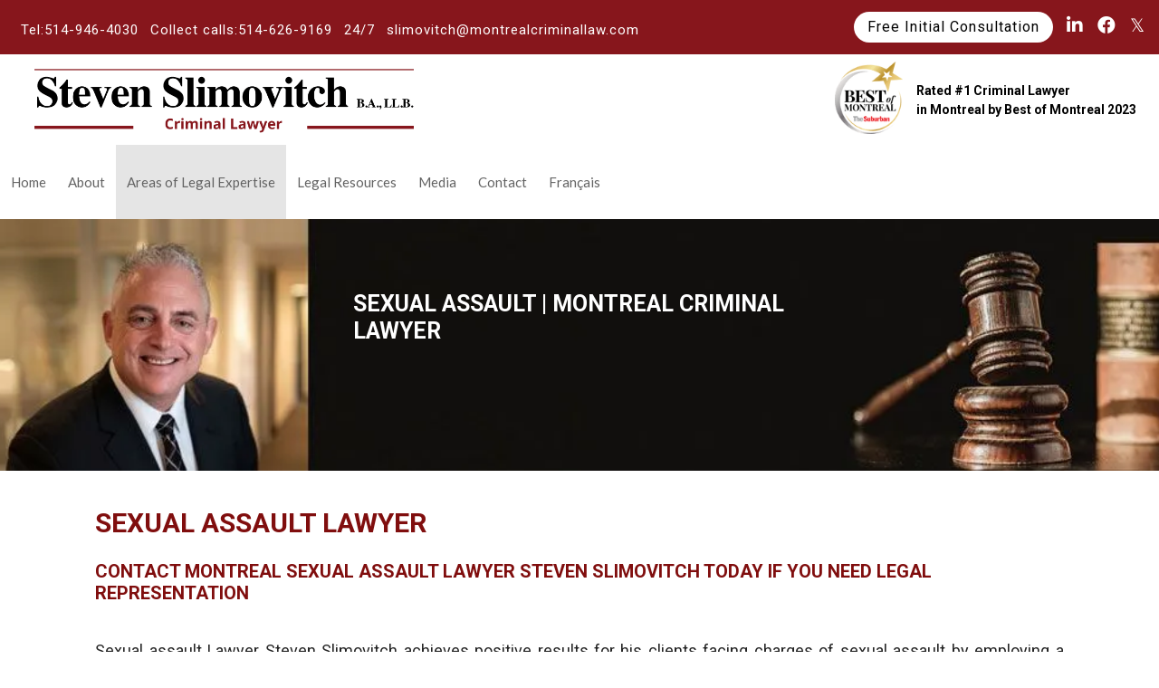

--- FILE ---
content_type: text/html; charset=UTF-8
request_url: https://montrealcriminallaw.com/en/sexual-assault-2/
body_size: 56560
content:
<!DOCTYPE html> <html dir="ltr" lang="en-US" prefix="og: https://ogp.me/ns#"> <head><script>if(navigator.userAgent.match(/MSIE|Internet Explorer/i)||navigator.userAgent.match(/Trident\/7\..*?rv:11/i)){let e=document.location.href;if(!e.match(/[?&]nonitro/)){if(e.indexOf("?")==-1){if(e.indexOf("#")==-1){document.location.href=e+"?nonitro=1"}else{document.location.href=e.replace("#","?nonitro=1#")}}else{if(e.indexOf("#")==-1){document.location.href=e+"&nonitro=1"}else{document.location.href=e.replace("#","&nonitro=1#")}}}}</script><link rel="preconnect" href="https://www.googletagmanager.com" /><link rel="preconnect" href="https://cdn-ddalc.nitrocdn.com" /><meta charset="UTF-8" /><meta name="viewport" content="width=device-width, initial-scale=1" /><title>Sexual Assault Lawyer Montreal | Montreal Criminal Lawyer</title><meta name="description" content="Facing sexual assault charges? If yes, contact Steven Slimovitch sexual assault lawyer in Montreal. He has years of experience in this area of criminal law." /><meta name="robots" content="max-image-preview:large" /><meta name="google-site-verification" content="q7sywsWRUpQcorj_i7DB0aC3lQ4M2KBZun71cE9srDc" /><meta name="generator" content="All in One SEO Pro (AIOSEO) 4.9.3" /><meta property="og:locale" content="en_US" /><meta property="og:site_name" content="Steven Slimovitch | Montreal Criminal Lawyer |" /><meta property="og:type" content="article" /><meta property="og:title" content="Sexual Assault Lawyer Montreal | Montreal Criminal Lawyer" /><meta property="og:description" content="Facing sexual assault charges? If yes, contact Steven Slimovitch sexual assault lawyer in Montreal. He has years of experience in this area of criminal law." /><meta property="og:url" content="https://montrealcriminallaw.com/en/sexual-assault-2/" /><meta property="og:image" content="https://montrealcriminallaw.com/wp-content/uploads/2020/02/SS-MCL-1.png" /><meta property="og:image:secure_url" content="https://montrealcriminallaw.com/wp-content/uploads/2020/02/SS-MCL-1.png" /><meta property="article:published_time" content="2021-02-12T22:48:22+00:00" /><meta property="article:modified_time" content="2025-05-02T10:56:40+00:00" /><meta name="twitter:card" content="summary" /><meta name="twitter:title" content="Sexual Assault Lawyer Montreal | Montreal Criminal Lawyer" /><meta name="twitter:description" content="Facing sexual assault charges? If yes, contact Steven Slimovitch sexual assault lawyer in Montreal. He has years of experience in this area of criminal law." /><meta name="twitter:image" content="https://montrealcriminallaw.com/wp-content/uploads/2020/02/SS-MCL-1.png" /><meta name="generator" content="WordPress 6.9" /><meta name="generator" content="Site Kit by Google 1.166.0" /><meta name="msapplication-TileImage" content="https://montrealcriminallaw.com/wp-content/uploads/2021/09/cropped-steven-slimovitch-favicon-2-270x270.png" /><meta name="generator" content="NitroPack" /><script>var NPSH,NitroScrollHelper;NPSH=NitroScrollHelper=function(){let e=null;const o=window.sessionStorage.getItem("nitroScrollPos");function t(){let e=JSON.parse(window.sessionStorage.getItem("nitroScrollPos"))||{};if(typeof e!=="object"){e={}}e[document.URL]=window.scrollY;window.sessionStorage.setItem("nitroScrollPos",JSON.stringify(e))}window.addEventListener("scroll",function(){if(e!==null){clearTimeout(e)}e=setTimeout(t,200)},{passive:true});let r={};r.getScrollPos=()=>{if(!o){return 0}const e=JSON.parse(o);return e[document.URL]||0};r.isScrolled=()=>{return r.getScrollPos()>document.documentElement.clientHeight*.5};return r}();</script><script>(function(){var a=false;var e=document.documentElement.classList;var i=navigator.userAgent.toLowerCase();var n=["android","iphone","ipad"];var r=n.length;var o;var d=null;for(var t=0;t<r;t++){o=n[t];if(i.indexOf(o)>-1)d=o;if(e.contains(o)){a=true;e.remove(o)}}if(a&&d){e.add(d);if(d=="iphone"||d=="ipad"){e.add("ios")}}})();</script><script type="text/worker" id="nitro-web-worker">var preloadRequests=0;var remainingCount={};var baseURI="";self.onmessage=function(e){switch(e.data.cmd){case"RESOURCE_PRELOAD":var o=e.data.requestId;remainingCount[o]=0;e.data.resources.forEach(function(e){preload(e,function(o){return function(){console.log(o+" DONE: "+e);if(--remainingCount[o]==0){self.postMessage({cmd:"RESOURCE_PRELOAD",requestId:o})}}}(o));remainingCount[o]++});break;case"SET_BASEURI":baseURI=e.data.uri;break}};async function preload(e,o){if(typeof URL!=="undefined"&&baseURI){try{var a=new URL(e,baseURI);e=a.href}catch(e){console.log("Worker error: "+e.message)}}console.log("Preloading "+e);try{var n=new Request(e,{mode:"no-cors",redirect:"follow"});await fetch(n);o()}catch(a){console.log(a);var r=new XMLHttpRequest;r.responseType="blob";r.onload=o;r.onerror=o;r.open("GET",e,true);r.send()}}</script><script id="nprl">(()=>{if(window.NPRL!=undefined)return;(function(e){var t=e.prototype;t.after||(t.after=function(){var e,t=arguments,n=t.length,r=0,i=this,o=i.parentNode,a=Node,c=String,u=document;if(o!==null){while(r<n){(e=t[r])instanceof a?(i=i.nextSibling)!==null?o.insertBefore(e,i):o.appendChild(e):o.appendChild(u.createTextNode(c(e)));++r}}})})(Element);var e,t;e=t=function(){var t=false;var r=window.URL||window.webkitURL;var i=true;var o=true;var a=2;var c=null;var u=null;var d=true;var s=window.nitroGtmExcludes!=undefined;var l=s?JSON.parse(atob(window.nitroGtmExcludes)).map(e=>new RegExp(e)):[];var f;var m;var v=null;var p=null;var g=null;var h={touch:["touchmove","touchend"],default:["mousemove","click","keydown","wheel"]};var E=true;var y=[];var w=false;var b=[];var S=0;var N=0;var L=false;var T=0;var R=null;var O=false;var A=false;var C=false;var P=[];var I=[];var M=[];var k=[];var x=false;var _={};var j=new Map;var B="noModule"in HTMLScriptElement.prototype;var q=requestAnimationFrame||mozRequestAnimationFrame||webkitRequestAnimationFrame||msRequestAnimationFrame;const D="gtm.js?id=";function H(e,t){if(!_[e]){_[e]=[]}_[e].push(t)}function U(e,t){if(_[e]){var n=0,r=_[e];for(var n=0;n<r.length;n++){r[n].call(this,t)}}}function Y(){(function(e,t){var r=null;var i=function(e){r(e)};var o=null;var a={};var c=null;var u=null;var d=0;e.addEventListener(t,function(r){if(["load","DOMContentLoaded"].indexOf(t)!=-1){if(u){Q(function(){e.triggerNitroEvent(t)})}c=true}else if(t=="readystatechange"){d++;n.ogReadyState=d==1?"interactive":"complete";if(u&&u>=d){n.documentReadyState=n.ogReadyState;Q(function(){e.triggerNitroEvent(t)})}}});e.addEventListener(t+"Nitro",function(e){if(["load","DOMContentLoaded"].indexOf(t)!=-1){if(!c){e.preventDefault();e.stopImmediatePropagation()}else{}u=true}else if(t=="readystatechange"){u=n.documentReadyState=="interactive"?1:2;if(d<u){e.preventDefault();e.stopImmediatePropagation()}}});switch(t){case"load":o="onload";break;case"readystatechange":o="onreadystatechange";break;case"pageshow":o="onpageshow";break;default:o=null;break}if(o){Object.defineProperty(e,o,{get:function(){return r},set:function(n){if(typeof n!=="function"){r=null;e.removeEventListener(t+"Nitro",i)}else{if(!r){e.addEventListener(t+"Nitro",i)}r=n}}})}Object.defineProperty(e,"addEventListener"+t,{value:function(r){if(r!=t||!n.startedScriptLoading||document.currentScript&&document.currentScript.hasAttribute("nitro-exclude")){}else{arguments[0]+="Nitro"}e.ogAddEventListener.apply(e,arguments);a[arguments[1]]=arguments[0]}});Object.defineProperty(e,"removeEventListener"+t,{value:function(t){var n=a[arguments[1]];arguments[0]=n;e.ogRemoveEventListener.apply(e,arguments)}});Object.defineProperty(e,"triggerNitroEvent"+t,{value:function(t,n){n=n||e;var r=new Event(t+"Nitro",{bubbles:true});r.isNitroPack=true;Object.defineProperty(r,"type",{get:function(){return t},set:function(){}});Object.defineProperty(r,"target",{get:function(){return n},set:function(){}});e.dispatchEvent(r)}});if(typeof e.triggerNitroEvent==="undefined"){(function(){var t=e.addEventListener;var n=e.removeEventListener;Object.defineProperty(e,"ogAddEventListener",{value:t});Object.defineProperty(e,"ogRemoveEventListener",{value:n});Object.defineProperty(e,"addEventListener",{value:function(n){var r="addEventListener"+n;if(typeof e[r]!=="undefined"){e[r].apply(e,arguments)}else{t.apply(e,arguments)}},writable:true});Object.defineProperty(e,"removeEventListener",{value:function(t){var r="removeEventListener"+t;if(typeof e[r]!=="undefined"){e[r].apply(e,arguments)}else{n.apply(e,arguments)}}});Object.defineProperty(e,"triggerNitroEvent",{value:function(t,n){var r="triggerNitroEvent"+t;if(typeof e[r]!=="undefined"){e[r].apply(e,arguments)}}})})()}}).apply(null,arguments)}Y(window,"load");Y(window,"pageshow");Y(window,"DOMContentLoaded");Y(document,"DOMContentLoaded");Y(document,"readystatechange");try{var F=new Worker(r.createObjectURL(new Blob([document.getElementById("nitro-web-worker").textContent],{type:"text/javascript"})))}catch(e){var F=new Worker("data:text/javascript;base64,"+btoa(document.getElementById("nitro-web-worker").textContent))}F.onmessage=function(e){if(e.data.cmd=="RESOURCE_PRELOAD"){U(e.data.requestId,e)}};if(typeof document.baseURI!=="undefined"){F.postMessage({cmd:"SET_BASEURI",uri:document.baseURI})}var G=function(e){if(--S==0){Q(K)}};var W=function(e){e.target.removeEventListener("load",W);e.target.removeEventListener("error",W);e.target.removeEventListener("nitroTimeout",W);if(e.type!="nitroTimeout"){clearTimeout(e.target.nitroTimeout)}if(--N==0&&S==0){Q(J)}};var X=function(e){var t=e.textContent;try{var n=r.createObjectURL(new Blob([t.replace(/^(?:<!--)?(.*?)(?:-->)?$/gm,"$1")],{type:"text/javascript"}))}catch(e){var n="data:text/javascript;base64,"+btoa(t.replace(/^(?:<!--)?(.*?)(?:-->)?$/gm,"$1"))}return n};var K=function(){n.documentReadyState="interactive";document.triggerNitroEvent("readystatechange");document.triggerNitroEvent("DOMContentLoaded");if(window.pageYOffset||window.pageXOffset){window.dispatchEvent(new Event("scroll"))}A=true;Q(function(){if(N==0){Q(J)}Q($)})};var J=function(){if(!A||O)return;O=true;R.disconnect();en();n.documentReadyState="complete";document.triggerNitroEvent("readystatechange");window.triggerNitroEvent("load",document);window.triggerNitroEvent("pageshow",document);if(window.pageYOffset||window.pageXOffset||location.hash){let e=typeof history.scrollRestoration!=="undefined"&&history.scrollRestoration=="auto";if(e&&typeof NPSH!=="undefined"&&NPSH.getScrollPos()>0&&window.pageYOffset>document.documentElement.clientHeight*.5){window.scrollTo(0,NPSH.getScrollPos())}else if(location.hash){try{let e=document.querySelector(location.hash);if(e){e.scrollIntoView()}}catch(e){}}}var e=null;if(a==1){e=eo}else{e=eu}Q(e)};var Q=function(e){setTimeout(e,0)};var V=function(e){if(e.type=="touchend"||e.type=="click"){g=e}};var $=function(){if(d&&g){setTimeout(function(e){return function(){var t=function(e,t,n){var r=new Event(e,{bubbles:true,cancelable:true});if(e=="click"){r.clientX=t;r.clientY=n}else{r.touches=[{clientX:t,clientY:n}]}return r};var n;if(e.type=="touchend"){var r=e.changedTouches[0];n=document.elementFromPoint(r.clientX,r.clientY);n.dispatchEvent(t("touchstart"),r.clientX,r.clientY);n.dispatchEvent(t("touchend"),r.clientX,r.clientY);n.dispatchEvent(t("click"),r.clientX,r.clientY)}else if(e.type=="click"){n=document.elementFromPoint(e.clientX,e.clientY);n.dispatchEvent(t("click"),e.clientX,e.clientY)}}}(g),150);g=null}};var z=function(e){if(e.tagName=="SCRIPT"&&!e.hasAttribute("data-nitro-for-id")&&!e.hasAttribute("nitro-document-write")||e.tagName=="IMG"&&(e.hasAttribute("src")||e.hasAttribute("srcset"))||e.tagName=="IFRAME"&&e.hasAttribute("src")||e.tagName=="LINK"&&e.hasAttribute("href")&&e.hasAttribute("rel")&&e.getAttribute("rel")=="stylesheet"){if(e.tagName==="IFRAME"&&e.src.indexOf("about:blank")>-1){return}var t="";switch(e.tagName){case"LINK":t=e.href;break;case"IMG":if(k.indexOf(e)>-1)return;t=e.srcset||e.src;break;default:t=e.src;break}var n=e.getAttribute("type");if(!t&&e.tagName!=="SCRIPT")return;if((e.tagName=="IMG"||e.tagName=="LINK")&&(t.indexOf("data:")===0||t.indexOf("blob:")===0))return;if(e.tagName=="SCRIPT"&&n&&n!=="text/javascript"&&n!=="application/javascript"){if(n!=="module"||!B)return}if(e.tagName==="SCRIPT"){if(k.indexOf(e)>-1)return;if(e.noModule&&B){return}let t=null;if(document.currentScript){if(document.currentScript.src&&document.currentScript.src.indexOf(D)>-1){t=document.currentScript}if(document.currentScript.hasAttribute("data-nitro-gtm-id")){e.setAttribute("data-nitro-gtm-id",document.currentScript.getAttribute("data-nitro-gtm-id"))}}else if(window.nitroCurrentScript){if(window.nitroCurrentScript.src&&window.nitroCurrentScript.src.indexOf(D)>-1){t=window.nitroCurrentScript}}if(t&&s){let n=false;for(const t of l){n=e.src?t.test(e.src):t.test(e.textContent);if(n){break}}if(!n){e.type="text/googletagmanagerscript";let n=t.hasAttribute("data-nitro-gtm-id")?t.getAttribute("data-nitro-gtm-id"):t.id;if(!j.has(n)){j.set(n,[])}let r=j.get(n);r.push(e);return}}if(!e.src){if(e.textContent.length>0){e.textContent+="\n;if(document.currentScript.nitroTimeout) {clearTimeout(document.currentScript.nitroTimeout);}; setTimeout(function() { this.dispatchEvent(new Event('load')); }.bind(document.currentScript), 0);"}else{return}}else{}k.push(e)}if(!e.hasOwnProperty("nitroTimeout")){N++;e.addEventListener("load",W,true);e.addEventListener("error",W,true);e.addEventListener("nitroTimeout",W,true);e.nitroTimeout=setTimeout(function(){console.log("Resource timed out",e);e.dispatchEvent(new Event("nitroTimeout"))},5e3)}}};var Z=function(e){if(e.hasOwnProperty("nitroTimeout")&&e.nitroTimeout){clearTimeout(e.nitroTimeout);e.nitroTimeout=null;e.dispatchEvent(new Event("nitroTimeout"))}};document.documentElement.addEventListener("load",function(e){if(e.target.tagName=="SCRIPT"||e.target.tagName=="IMG"){k.push(e.target)}},true);document.documentElement.addEventListener("error",function(e){if(e.target.tagName=="SCRIPT"||e.target.tagName=="IMG"){k.push(e.target)}},true);var ee=["appendChild","replaceChild","insertBefore","prepend","append","before","after","replaceWith","insertAdjacentElement"];var et=function(){if(s){window._nitro_setTimeout=window.setTimeout;window.setTimeout=function(e,t,...n){let r=document.currentScript||window.nitroCurrentScript;if(!r||r.src&&r.src.indexOf(D)==-1){return window._nitro_setTimeout.call(window,e,t,...n)}return window._nitro_setTimeout.call(window,function(e,t){return function(...n){window.nitroCurrentScript=e;t(...n)}}(r,e),t,...n)}}ee.forEach(function(e){HTMLElement.prototype["og"+e]=HTMLElement.prototype[e];HTMLElement.prototype[e]=function(...t){if(this.parentNode||this===document.documentElement){switch(e){case"replaceChild":case"insertBefore":t.pop();break;case"insertAdjacentElement":t.shift();break}t.forEach(function(e){if(!e)return;if(e.tagName=="SCRIPT"){z(e)}else{if(e.children&&e.children.length>0){e.querySelectorAll("script").forEach(z)}}})}return this["og"+e].apply(this,arguments)}})};var en=function(){if(s&&typeof window._nitro_setTimeout==="function"){window.setTimeout=window._nitro_setTimeout}ee.forEach(function(e){HTMLElement.prototype[e]=HTMLElement.prototype["og"+e]})};var er=async function(){if(o){ef(f);ef(V);if(v){clearTimeout(v);v=null}}if(T===1){L=true;return}else if(T===0){T=-1}n.startedScriptLoading=true;Object.defineProperty(document,"readyState",{get:function(){return n.documentReadyState},set:function(){}});var e=document.documentElement;var t={attributes:true,attributeFilter:["src"],childList:true,subtree:true};R=new MutationObserver(function(e,t){e.forEach(function(e){if(e.type=="childList"&&e.addedNodes.length>0){e.addedNodes.forEach(function(e){if(!document.documentElement.contains(e)){return}if(e.tagName=="IMG"||e.tagName=="IFRAME"||e.tagName=="LINK"){z(e)}})}if(e.type=="childList"&&e.removedNodes.length>0){e.removedNodes.forEach(function(e){if(e.tagName=="IFRAME"||e.tagName=="LINK"){Z(e)}})}if(e.type=="attributes"){var t=e.target;if(!document.documentElement.contains(t)){return}if(t.tagName=="IFRAME"||t.tagName=="LINK"||t.tagName=="IMG"||t.tagName=="SCRIPT"){z(t)}}})});R.observe(e,t);if(!s){et()}await Promise.all(P);var r=b.shift();var i=null;var a=false;while(r){var c;var u=JSON.parse(atob(r.meta));var d=u.delay;if(r.type=="inline"){var l=document.getElementById(r.id);if(l){l.remove()}else{r=b.shift();continue}c=X(l);if(c===false){r=b.shift();continue}}else{c=r.src}if(!a&&r.type!="inline"&&(typeof u.attributes.async!="undefined"||typeof u.attributes.defer!="undefined")){if(i===null){i=r}else if(i===r){a=true}if(!a){b.push(r);r=b.shift();continue}}var m=document.createElement("script");m.src=c;m.setAttribute("data-nitro-for-id",r.id);for(var p in u.attributes){try{if(u.attributes[p]===false){m.setAttribute(p,"")}else{m.setAttribute(p,u.attributes[p])}}catch(e){console.log("Error while setting script attribute",m,e)}}m.async=false;if(u.canonicalLink!=""&&Object.getOwnPropertyDescriptor(m,"src")?.configurable!==false){(e=>{Object.defineProperty(m,"src",{get:function(){return e.canonicalLink},set:function(){}})})(u)}if(d){setTimeout((function(e,t){var n=document.querySelector("[data-nitro-marker-id='"+t+"']");if(n){n.after(e)}else{document.head.appendChild(e)}}).bind(null,m,r.id),d)}else{m.addEventListener("load",G);m.addEventListener("error",G);if(!m.noModule||!B){S++}var g=document.querySelector("[data-nitro-marker-id='"+r.id+"']");if(g){Q(function(e,t){return function(){e.after(t)}}(g,m))}else{Q(function(e){return function(){document.head.appendChild(e)}}(m))}}r=b.shift()}};var ei=function(){var e=document.getElementById("nitro-deferred-styles");var t=document.createElement("div");t.innerHTML=e.textContent;return t};var eo=async function(e){isPreload=e&&e.type=="NitroPreload";if(!isPreload){T=-1;E=false;if(o){ef(f);ef(V);if(v){clearTimeout(v);v=null}}}if(w===false){var t=ei();let e=t.querySelectorAll('style,link[rel="stylesheet"]');w=e.length;if(w){let e=document.getElementById("nitro-deferred-styles-marker");e.replaceWith.apply(e,t.childNodes)}else if(isPreload){Q(ed)}else{es()}}else if(w===0&&!isPreload){es()}};var ea=function(){var e=ei();var t=e.childNodes;var n;var r=[];for(var i=0;i<t.length;i++){n=t[i];if(n.href){r.push(n.href)}}var o="css-preload";H(o,function(e){eo(new Event("NitroPreload"))});if(r.length){F.postMessage({cmd:"RESOURCE_PRELOAD",resources:r,requestId:o})}else{Q(function(){U(o)})}};var ec=function(){if(T===-1)return;T=1;var e=[];var t,n;for(var r=0;r<b.length;r++){t=b[r];if(t.type!="inline"){if(t.src){n=JSON.parse(atob(t.meta));if(n.delay)continue;if(n.attributes.type&&n.attributes.type=="module"&&!B)continue;e.push(t.src)}}}if(e.length){var i="js-preload";H(i,function(e){T=2;if(L){Q(er)}});F.postMessage({cmd:"RESOURCE_PRELOAD",resources:e,requestId:i})}};var eu=function(){while(I.length){style=I.shift();if(style.hasAttribute("nitropack-onload")){style.setAttribute("onload",style.getAttribute("nitropack-onload"));Q(function(e){return function(){e.dispatchEvent(new Event("load"))}}(style))}}while(M.length){style=M.shift();if(style.hasAttribute("nitropack-onerror")){style.setAttribute("onerror",style.getAttribute("nitropack-onerror"));Q(function(e){return function(){e.dispatchEvent(new Event("error"))}}(style))}}};var ed=function(){if(!x){if(i){Q(function(){var e=document.getElementById("nitro-critical-css");if(e){e.remove()}})}x=true;onStylesLoadEvent=new Event("NitroStylesLoaded");onStylesLoadEvent.isNitroPack=true;window.dispatchEvent(onStylesLoadEvent)}};var es=function(){if(a==2){Q(er)}else{eu()}};var el=function(e){m.forEach(function(t){document.addEventListener(t,e,true)})};var ef=function(e){m.forEach(function(t){document.removeEventListener(t,e,true)})};if(s){et()}return{setAutoRemoveCriticalCss:function(e){i=e},registerScript:function(e,t,n){b.push({type:"remote",src:e,id:t,meta:n})},registerInlineScript:function(e,t){b.push({type:"inline",id:e,meta:t})},registerStyle:function(e,t,n){y.push({href:e,rel:t,media:n})},onLoadStyle:function(e){I.push(e);if(w!==false&&--w==0){Q(ed);if(E){E=false}else{es()}}},onErrorStyle:function(e){M.push(e);if(w!==false&&--w==0){Q(ed);if(E){E=false}else{es()}}},loadJs:function(e,t){if(!e.src){var n=X(e);if(n!==false){e.src=n;e.textContent=""}}if(t){Q(function(e,t){return function(){e.after(t)}}(t,e))}else{Q(function(e){return function(){document.head.appendChild(e)}}(e))}},loadQueuedResources:async function(){window.dispatchEvent(new Event("NitroBootStart"));if(p){clearTimeout(p);p=null}window.removeEventListener("load",e.loadQueuedResources);f=a==1?er:eo;if(!o||g){Q(f)}else{if(navigator.userAgent.indexOf(" Edge/")==-1){ea();H("css-preload",ec)}el(f);if(u){if(c){v=setTimeout(f,c)}}else{}}},fontPreload:function(e){var t="critical-fonts";H(t,function(e){document.getElementById("nitro-critical-fonts").type="text/css"});F.postMessage({cmd:"RESOURCE_PRELOAD",resources:e,requestId:t})},boot:function(){if(t)return;t=true;C=typeof NPSH!=="undefined"&&NPSH.isScrolled();let n=document.prerendering;if(location.hash||C||n){o=false}m=h.default.concat(h.touch);p=setTimeout(e.loadQueuedResources,1500);el(V);if(C){e.loadQueuedResources()}else{window.addEventListener("load",e.loadQueuedResources)}},addPrerequisite:function(e){P.push(e)},getTagManagerNodes:function(e){if(!e)return j;return j.get(e)??[]}}}();var n,r;n=r=function(){var t=document.write;return{documentWrite:function(n,r){if(n&&n.hasAttribute("nitro-exclude")){return t.call(document,r)}var i=null;if(n.documentWriteContainer){i=n.documentWriteContainer}else{i=document.createElement("span");n.documentWriteContainer=i}var o=null;if(n){if(n.hasAttribute("data-nitro-for-id")){o=document.querySelector('template[data-nitro-marker-id="'+n.getAttribute("data-nitro-for-id")+'"]')}else{o=n}}i.innerHTML+=r;i.querySelectorAll("script").forEach(function(e){e.setAttribute("nitro-document-write","")});if(!i.parentNode){if(o){o.parentNode.insertBefore(i,o)}else{document.body.appendChild(i)}}var a=document.createElement("span");a.innerHTML=r;var c=a.querySelectorAll("script");if(c.length){c.forEach(function(t){var n=t.getAttributeNames();var r=document.createElement("script");n.forEach(function(e){r.setAttribute(e,t.getAttribute(e))});r.async=false;if(!t.src&&t.textContent){r.textContent=t.textContent}e.loadJs(r,o)})}},TrustLogo:function(e,t){var n=document.getElementById(e);var r=document.createElement("img");r.src=t;n.parentNode.insertBefore(r,n)},documentReadyState:"loading",ogReadyState:document.readyState,startedScriptLoading:false,loadScriptDelayed:function(e,t){setTimeout(function(){var t=document.createElement("script");t.src=e;document.head.appendChild(t)},t)}}}();document.write=function(e){n.documentWrite(document.currentScript,e)};document.writeln=function(e){n.documentWrite(document.currentScript,e+"\n")};window.NPRL=e;window.NitroResourceLoader=t;window.NPh=n;window.NitroPackHelper=r})();</script><template id="nitro-deferred-styles-marker"></template><style id="nitro-fonts">@font-face{font-family:"Font Awesome 5 Brands";font-style:normal;font-weight:400;font-display:swap;src:url("https://cdn-ddalc.nitrocdn.com/HyldgJxlnsVdFSmXGiCZhAcpohbRDSKP/assets/static/source/rev-e590429/cdnjs.cloudflare.com/ajax/libs/font-awesome/5.15.3/webfonts/fa-brands-400.eot");src:url("https://cdn-ddalc.nitrocdn.com/HyldgJxlnsVdFSmXGiCZhAcpohbRDSKP/assets/static/source/rev-e590429/cdnjs.cloudflare.com/ajax/libs/font-awesome/5.15.3/webfonts/fa-brands-400.woff2") format("woff2")}@font-face{font-family:"Font Awesome 5 Free";font-style:normal;font-weight:400;font-display:swap;src:url("https://cdn-ddalc.nitrocdn.com/HyldgJxlnsVdFSmXGiCZhAcpohbRDSKP/assets/static/source/rev-e590429/cdnjs.cloudflare.com/ajax/libs/font-awesome/5.15.3/webfonts/fa-regular-400.eot");src:url("https://cdn-ddalc.nitrocdn.com/HyldgJxlnsVdFSmXGiCZhAcpohbRDSKP/assets/static/source/rev-e590429/cdnjs.cloudflare.com/ajax/libs/font-awesome/5.15.3/webfonts/fa-regular-400.woff2") format("woff2")}@font-face{font-family:"Font Awesome 5 Free";font-style:normal;font-weight:900;font-display:swap;src:url("https://cdn-ddalc.nitrocdn.com/HyldgJxlnsVdFSmXGiCZhAcpohbRDSKP/assets/static/source/rev-e590429/cdnjs.cloudflare.com/ajax/libs/font-awesome/5.15.3/webfonts/fa-solid-900.eot");src:url("https://cdn-ddalc.nitrocdn.com/HyldgJxlnsVdFSmXGiCZhAcpohbRDSKP/assets/static/source/rev-e590429/cdnjs.cloudflare.com/ajax/libs/font-awesome/5.15.3/webfonts/fa-solid-900.woff2") format("woff2")}@font-face{font-family:FontAwesome;src:url("https://cdn-ddalc.nitrocdn.com/HyldgJxlnsVdFSmXGiCZhAcpohbRDSKP/assets/static/source/rev-e590429/montrealcriminallaw.com/wp-content/plugins/contact-widgets/assets/fonts/3e6eb37f30ca47e1f854d23f3eb21bc6.fontawesome-webfont.eot");src:url("https://cdn-ddalc.nitrocdn.com/HyldgJxlnsVdFSmXGiCZhAcpohbRDSKP/assets/static/source/rev-e590429/montrealcriminallaw.com/wp-content/plugins/contact-widgets/assets/fonts/3e6eb37f30ca47e1f854d23f3eb21bc6.fontawesome-webfont.woff2") format("woff2");font-weight:400;font-style:normal;font-display:swap}@font-face{font-family:"Lato";font-style:normal;font-weight:300;src:url("https://fonts.gstatic.com/s/lato/v25/S6u9w4BMUTPHh7USSwaPGQ3q5d0N7w.woff2") format("woff2");unicode-range:U+0100-02BA,U+02BD-02C5,U+02C7-02CC,U+02CE-02D7,U+02DD-02FF,U+0304,U+0308,U+0329,U+1D00-1DBF,U+1E00-1E9F,U+1EF2-1EFF,U+2020,U+20A0-20AB,U+20AD-20C0,U+2113,U+2C60-2C7F,U+A720-A7FF;font-display:swap}@font-face{font-family:"Lato";font-style:normal;font-weight:300;src:url("https://fonts.gstatic.com/s/lato/v25/S6u9w4BMUTPHh7USSwiPGQ3q5d0.woff2") format("woff2");unicode-range:U+0000-00FF,U+0131,U+0152-0153,U+02BB-02BC,U+02C6,U+02DA,U+02DC,U+0304,U+0308,U+0329,U+2000-206F,U+20AC,U+2122,U+2191,U+2193,U+2212,U+2215,U+FEFF,U+FFFD;font-display:swap}@font-face{font-family:"Lato";font-style:normal;font-weight:400;src:url("https://fonts.gstatic.com/s/lato/v25/S6uyw4BMUTPHjxAwXiWtFCfQ7A.woff2") format("woff2");unicode-range:U+0100-02BA,U+02BD-02C5,U+02C7-02CC,U+02CE-02D7,U+02DD-02FF,U+0304,U+0308,U+0329,U+1D00-1DBF,U+1E00-1E9F,U+1EF2-1EFF,U+2020,U+20A0-20AB,U+20AD-20C0,U+2113,U+2C60-2C7F,U+A720-A7FF;font-display:swap}@font-face{font-family:"Lato";font-style:normal;font-weight:400;src:url("https://fonts.gstatic.com/s/lato/v25/S6uyw4BMUTPHjx4wXiWtFCc.woff2") format("woff2");unicode-range:U+0000-00FF,U+0131,U+0152-0153,U+02BB-02BC,U+02C6,U+02DA,U+02DC,U+0304,U+0308,U+0329,U+2000-206F,U+20AC,U+2122,U+2191,U+2193,U+2212,U+2215,U+FEFF,U+FFFD;font-display:swap}@font-face{font-family:"Lato";font-style:normal;font-weight:700;src:url("https://fonts.gstatic.com/s/lato/v25/S6u9w4BMUTPHh6UVSwaPGQ3q5d0N7w.woff2") format("woff2");unicode-range:U+0100-02BA,U+02BD-02C5,U+02C7-02CC,U+02CE-02D7,U+02DD-02FF,U+0304,U+0308,U+0329,U+1D00-1DBF,U+1E00-1E9F,U+1EF2-1EFF,U+2020,U+20A0-20AB,U+20AD-20C0,U+2113,U+2C60-2C7F,U+A720-A7FF;font-display:swap}@font-face{font-family:"Lato";font-style:normal;font-weight:700;src:url("https://fonts.gstatic.com/s/lato/v25/S6u9w4BMUTPHh6UVSwiPGQ3q5d0.woff2") format("woff2");unicode-range:U+0000-00FF,U+0131,U+0152-0153,U+02BB-02BC,U+02C6,U+02DA,U+02DC,U+0304,U+0308,U+0329,U+2000-206F,U+20AC,U+2122,U+2191,U+2193,U+2212,U+2215,U+FEFF,U+FFFD;font-display:swap}@font-face{font-family:"Roboto";font-style:normal;font-weight:300;font-stretch:100%;src:url("https://fonts.gstatic.com/s/roboto/v50/KFO7CnqEu92Fr1ME7kSn66aGLdTylUAMa3GUBHMdazTgWw.woff2") format("woff2");unicode-range:U+0460-052F,U+1C80-1C8A,U+20B4,U+2DE0-2DFF,U+A640-A69F,U+FE2E-FE2F;font-display:swap}@font-face{font-family:"Roboto";font-style:normal;font-weight:300;font-stretch:100%;src:url("https://fonts.gstatic.com/s/roboto/v50/KFO7CnqEu92Fr1ME7kSn66aGLdTylUAMa3iUBHMdazTgWw.woff2") format("woff2");unicode-range:U+0301,U+0400-045F,U+0490-0491,U+04B0-04B1,U+2116;font-display:swap}@font-face{font-family:"Roboto";font-style:normal;font-weight:300;font-stretch:100%;src:url("https://fonts.gstatic.com/s/roboto/v50/KFO7CnqEu92Fr1ME7kSn66aGLdTylUAMa3CUBHMdazTgWw.woff2") format("woff2");unicode-range:U+1F00-1FFF;font-display:swap}@font-face{font-family:"Roboto";font-style:normal;font-weight:300;font-stretch:100%;src:url("https://fonts.gstatic.com/s/roboto/v50/KFO7CnqEu92Fr1ME7kSn66aGLdTylUAMa3-UBHMdazTgWw.woff2") format("woff2");unicode-range:U+0370-0377,U+037A-037F,U+0384-038A,U+038C,U+038E-03A1,U+03A3-03FF;font-display:swap}@font-face{font-family:"Roboto";font-style:normal;font-weight:300;font-stretch:100%;src:url("https://fonts.gstatic.com/s/roboto/v50/KFO7CnqEu92Fr1ME7kSn66aGLdTylUAMawCUBHMdazTgWw.woff2") format("woff2");unicode-range:U+0302-0303,U+0305,U+0307-0308,U+0310,U+0312,U+0315,U+031A,U+0326-0327,U+032C,U+032F-0330,U+0332-0333,U+0338,U+033A,U+0346,U+034D,U+0391-03A1,U+03A3-03A9,U+03B1-03C9,U+03D1,U+03D5-03D6,U+03F0-03F1,U+03F4-03F5,U+2016-2017,U+2034-2038,U+203C,U+2040,U+2043,U+2047,U+2050,U+2057,U+205F,U+2070-2071,U+2074-208E,U+2090-209C,U+20D0-20DC,U+20E1,U+20E5-20EF,U+2100-2112,U+2114-2115,U+2117-2121,U+2123-214F,U+2190,U+2192,U+2194-21AE,U+21B0-21E5,U+21F1-21F2,U+21F4-2211,U+2213-2214,U+2216-22FF,U+2308-230B,U+2310,U+2319,U+231C-2321,U+2336-237A,U+237C,U+2395,U+239B-23B7,U+23D0,U+23DC-23E1,U+2474-2475,U+25AF,U+25B3,U+25B7,U+25BD,U+25C1,U+25CA,U+25CC,U+25FB,U+266D-266F,U+27C0-27FF,U+2900-2AFF,U+2B0E-2B11,U+2B30-2B4C,U+2BFE,U+3030,U+FF5B,U+FF5D,U+1D400-1D7FF,U+1EE00-1EEFF;font-display:swap}@font-face{font-family:"Roboto";font-style:normal;font-weight:300;font-stretch:100%;src:url("https://fonts.gstatic.com/s/roboto/v50/KFO7CnqEu92Fr1ME7kSn66aGLdTylUAMaxKUBHMdazTgWw.woff2") format("woff2");unicode-range:U+0001-000C,U+000E-001F,U+007F-009F,U+20DD-20E0,U+20E2-20E4,U+2150-218F,U+2190,U+2192,U+2194-2199,U+21AF,U+21E6-21F0,U+21F3,U+2218-2219,U+2299,U+22C4-22C6,U+2300-243F,U+2440-244A,U+2460-24FF,U+25A0-27BF,U+2800-28FF,U+2921-2922,U+2981,U+29BF,U+29EB,U+2B00-2BFF,U+4DC0-4DFF,U+FFF9-FFFB,U+10140-1018E,U+10190-1019C,U+101A0,U+101D0-101FD,U+102E0-102FB,U+10E60-10E7E,U+1D2C0-1D2D3,U+1D2E0-1D37F,U+1F000-1F0FF,U+1F100-1F1AD,U+1F1E6-1F1FF,U+1F30D-1F30F,U+1F315,U+1F31C,U+1F31E,U+1F320-1F32C,U+1F336,U+1F378,U+1F37D,U+1F382,U+1F393-1F39F,U+1F3A7-1F3A8,U+1F3AC-1F3AF,U+1F3C2,U+1F3C4-1F3C6,U+1F3CA-1F3CE,U+1F3D4-1F3E0,U+1F3ED,U+1F3F1-1F3F3,U+1F3F5-1F3F7,U+1F408,U+1F415,U+1F41F,U+1F426,U+1F43F,U+1F441-1F442,U+1F444,U+1F446-1F449,U+1F44C-1F44E,U+1F453,U+1F46A,U+1F47D,U+1F4A3,U+1F4B0,U+1F4B3,U+1F4B9,U+1F4BB,U+1F4BF,U+1F4C8-1F4CB,U+1F4D6,U+1F4DA,U+1F4DF,U+1F4E3-1F4E6,U+1F4EA-1F4ED,U+1F4F7,U+1F4F9-1F4FB,U+1F4FD-1F4FE,U+1F503,U+1F507-1F50B,U+1F50D,U+1F512-1F513,U+1F53E-1F54A,U+1F54F-1F5FA,U+1F610,U+1F650-1F67F,U+1F687,U+1F68D,U+1F691,U+1F694,U+1F698,U+1F6AD,U+1F6B2,U+1F6B9-1F6BA,U+1F6BC,U+1F6C6-1F6CF,U+1F6D3-1F6D7,U+1F6E0-1F6EA,U+1F6F0-1F6F3,U+1F6F7-1F6FC,U+1F700-1F7FF,U+1F800-1F80B,U+1F810-1F847,U+1F850-1F859,U+1F860-1F887,U+1F890-1F8AD,U+1F8B0-1F8BB,U+1F8C0-1F8C1,U+1F900-1F90B,U+1F93B,U+1F946,U+1F984,U+1F996,U+1F9E9,U+1FA00-1FA6F,U+1FA70-1FA7C,U+1FA80-1FA89,U+1FA8F-1FAC6,U+1FACE-1FADC,U+1FADF-1FAE9,U+1FAF0-1FAF8,U+1FB00-1FBFF;font-display:swap}@font-face{font-family:"Roboto";font-style:normal;font-weight:300;font-stretch:100%;src:url("https://fonts.gstatic.com/s/roboto/v50/KFO7CnqEu92Fr1ME7kSn66aGLdTylUAMa3OUBHMdazTgWw.woff2") format("woff2");unicode-range:U+0102-0103,U+0110-0111,U+0128-0129,U+0168-0169,U+01A0-01A1,U+01AF-01B0,U+0300-0301,U+0303-0304,U+0308-0309,U+0323,U+0329,U+1EA0-1EF9,U+20AB;font-display:swap}@font-face{font-family:"Roboto";font-style:normal;font-weight:300;font-stretch:100%;src:url("https://fonts.gstatic.com/s/roboto/v50/KFO7CnqEu92Fr1ME7kSn66aGLdTylUAMa3KUBHMdazTgWw.woff2") format("woff2");unicode-range:U+0100-02BA,U+02BD-02C5,U+02C7-02CC,U+02CE-02D7,U+02DD-02FF,U+0304,U+0308,U+0329,U+1D00-1DBF,U+1E00-1E9F,U+1EF2-1EFF,U+2020,U+20A0-20AB,U+20AD-20C0,U+2113,U+2C60-2C7F,U+A720-A7FF;font-display:swap}@font-face{font-family:"Roboto";font-style:normal;font-weight:300;font-stretch:100%;src:url("https://fonts.gstatic.com/s/roboto/v50/KFO7CnqEu92Fr1ME7kSn66aGLdTylUAMa3yUBHMdazQ.woff2") format("woff2");unicode-range:U+0000-00FF,U+0131,U+0152-0153,U+02BB-02BC,U+02C6,U+02DA,U+02DC,U+0304,U+0308,U+0329,U+2000-206F,U+20AC,U+2122,U+2191,U+2193,U+2212,U+2215,U+FEFF,U+FFFD;font-display:swap}@font-face{font-family:"Roboto";font-style:normal;font-weight:400;font-stretch:100%;src:url("https://fonts.gstatic.com/s/roboto/v50/KFO7CnqEu92Fr1ME7kSn66aGLdTylUAMa3GUBHMdazTgWw.woff2") format("woff2");unicode-range:U+0460-052F,U+1C80-1C8A,U+20B4,U+2DE0-2DFF,U+A640-A69F,U+FE2E-FE2F;font-display:swap}@font-face{font-family:"Roboto";font-style:normal;font-weight:400;font-stretch:100%;src:url("https://fonts.gstatic.com/s/roboto/v50/KFO7CnqEu92Fr1ME7kSn66aGLdTylUAMa3iUBHMdazTgWw.woff2") format("woff2");unicode-range:U+0301,U+0400-045F,U+0490-0491,U+04B0-04B1,U+2116;font-display:swap}@font-face{font-family:"Roboto";font-style:normal;font-weight:400;font-stretch:100%;src:url("https://fonts.gstatic.com/s/roboto/v50/KFO7CnqEu92Fr1ME7kSn66aGLdTylUAMa3CUBHMdazTgWw.woff2") format("woff2");unicode-range:U+1F00-1FFF;font-display:swap}@font-face{font-family:"Roboto";font-style:normal;font-weight:400;font-stretch:100%;src:url("https://fonts.gstatic.com/s/roboto/v50/KFO7CnqEu92Fr1ME7kSn66aGLdTylUAMa3-UBHMdazTgWw.woff2") format("woff2");unicode-range:U+0370-0377,U+037A-037F,U+0384-038A,U+038C,U+038E-03A1,U+03A3-03FF;font-display:swap}@font-face{font-family:"Roboto";font-style:normal;font-weight:400;font-stretch:100%;src:url("https://fonts.gstatic.com/s/roboto/v50/KFO7CnqEu92Fr1ME7kSn66aGLdTylUAMawCUBHMdazTgWw.woff2") format("woff2");unicode-range:U+0302-0303,U+0305,U+0307-0308,U+0310,U+0312,U+0315,U+031A,U+0326-0327,U+032C,U+032F-0330,U+0332-0333,U+0338,U+033A,U+0346,U+034D,U+0391-03A1,U+03A3-03A9,U+03B1-03C9,U+03D1,U+03D5-03D6,U+03F0-03F1,U+03F4-03F5,U+2016-2017,U+2034-2038,U+203C,U+2040,U+2043,U+2047,U+2050,U+2057,U+205F,U+2070-2071,U+2074-208E,U+2090-209C,U+20D0-20DC,U+20E1,U+20E5-20EF,U+2100-2112,U+2114-2115,U+2117-2121,U+2123-214F,U+2190,U+2192,U+2194-21AE,U+21B0-21E5,U+21F1-21F2,U+21F4-2211,U+2213-2214,U+2216-22FF,U+2308-230B,U+2310,U+2319,U+231C-2321,U+2336-237A,U+237C,U+2395,U+239B-23B7,U+23D0,U+23DC-23E1,U+2474-2475,U+25AF,U+25B3,U+25B7,U+25BD,U+25C1,U+25CA,U+25CC,U+25FB,U+266D-266F,U+27C0-27FF,U+2900-2AFF,U+2B0E-2B11,U+2B30-2B4C,U+2BFE,U+3030,U+FF5B,U+FF5D,U+1D400-1D7FF,U+1EE00-1EEFF;font-display:swap}@font-face{font-family:"Roboto";font-style:normal;font-weight:400;font-stretch:100%;src:url("https://fonts.gstatic.com/s/roboto/v50/KFO7CnqEu92Fr1ME7kSn66aGLdTylUAMaxKUBHMdazTgWw.woff2") format("woff2");unicode-range:U+0001-000C,U+000E-001F,U+007F-009F,U+20DD-20E0,U+20E2-20E4,U+2150-218F,U+2190,U+2192,U+2194-2199,U+21AF,U+21E6-21F0,U+21F3,U+2218-2219,U+2299,U+22C4-22C6,U+2300-243F,U+2440-244A,U+2460-24FF,U+25A0-27BF,U+2800-28FF,U+2921-2922,U+2981,U+29BF,U+29EB,U+2B00-2BFF,U+4DC0-4DFF,U+FFF9-FFFB,U+10140-1018E,U+10190-1019C,U+101A0,U+101D0-101FD,U+102E0-102FB,U+10E60-10E7E,U+1D2C0-1D2D3,U+1D2E0-1D37F,U+1F000-1F0FF,U+1F100-1F1AD,U+1F1E6-1F1FF,U+1F30D-1F30F,U+1F315,U+1F31C,U+1F31E,U+1F320-1F32C,U+1F336,U+1F378,U+1F37D,U+1F382,U+1F393-1F39F,U+1F3A7-1F3A8,U+1F3AC-1F3AF,U+1F3C2,U+1F3C4-1F3C6,U+1F3CA-1F3CE,U+1F3D4-1F3E0,U+1F3ED,U+1F3F1-1F3F3,U+1F3F5-1F3F7,U+1F408,U+1F415,U+1F41F,U+1F426,U+1F43F,U+1F441-1F442,U+1F444,U+1F446-1F449,U+1F44C-1F44E,U+1F453,U+1F46A,U+1F47D,U+1F4A3,U+1F4B0,U+1F4B3,U+1F4B9,U+1F4BB,U+1F4BF,U+1F4C8-1F4CB,U+1F4D6,U+1F4DA,U+1F4DF,U+1F4E3-1F4E6,U+1F4EA-1F4ED,U+1F4F7,U+1F4F9-1F4FB,U+1F4FD-1F4FE,U+1F503,U+1F507-1F50B,U+1F50D,U+1F512-1F513,U+1F53E-1F54A,U+1F54F-1F5FA,U+1F610,U+1F650-1F67F,U+1F687,U+1F68D,U+1F691,U+1F694,U+1F698,U+1F6AD,U+1F6B2,U+1F6B9-1F6BA,U+1F6BC,U+1F6C6-1F6CF,U+1F6D3-1F6D7,U+1F6E0-1F6EA,U+1F6F0-1F6F3,U+1F6F7-1F6FC,U+1F700-1F7FF,U+1F800-1F80B,U+1F810-1F847,U+1F850-1F859,U+1F860-1F887,U+1F890-1F8AD,U+1F8B0-1F8BB,U+1F8C0-1F8C1,U+1F900-1F90B,U+1F93B,U+1F946,U+1F984,U+1F996,U+1F9E9,U+1FA00-1FA6F,U+1FA70-1FA7C,U+1FA80-1FA89,U+1FA8F-1FAC6,U+1FACE-1FADC,U+1FADF-1FAE9,U+1FAF0-1FAF8,U+1FB00-1FBFF;font-display:swap}@font-face{font-family:"Roboto";font-style:normal;font-weight:400;font-stretch:100%;src:url("https://fonts.gstatic.com/s/roboto/v50/KFO7CnqEu92Fr1ME7kSn66aGLdTylUAMa3OUBHMdazTgWw.woff2") format("woff2");unicode-range:U+0102-0103,U+0110-0111,U+0128-0129,U+0168-0169,U+01A0-01A1,U+01AF-01B0,U+0300-0301,U+0303-0304,U+0308-0309,U+0323,U+0329,U+1EA0-1EF9,U+20AB;font-display:swap}@font-face{font-family:"Roboto";font-style:normal;font-weight:400;font-stretch:100%;src:url("https://fonts.gstatic.com/s/roboto/v50/KFO7CnqEu92Fr1ME7kSn66aGLdTylUAMa3KUBHMdazTgWw.woff2") format("woff2");unicode-range:U+0100-02BA,U+02BD-02C5,U+02C7-02CC,U+02CE-02D7,U+02DD-02FF,U+0304,U+0308,U+0329,U+1D00-1DBF,U+1E00-1E9F,U+1EF2-1EFF,U+2020,U+20A0-20AB,U+20AD-20C0,U+2113,U+2C60-2C7F,U+A720-A7FF;font-display:swap}@font-face{font-family:"Roboto";font-style:normal;font-weight:400;font-stretch:100%;src:url("https://fonts.gstatic.com/s/roboto/v50/KFO7CnqEu92Fr1ME7kSn66aGLdTylUAMa3yUBHMdazQ.woff2") format("woff2");unicode-range:U+0000-00FF,U+0131,U+0152-0153,U+02BB-02BC,U+02C6,U+02DA,U+02DC,U+0304,U+0308,U+0329,U+2000-206F,U+20AC,U+2122,U+2191,U+2193,U+2212,U+2215,U+FEFF,U+FFFD;font-display:swap}@font-face{font-family:"Roboto";font-style:normal;font-weight:700;font-stretch:100%;src:url("https://fonts.gstatic.com/s/roboto/v50/KFO7CnqEu92Fr1ME7kSn66aGLdTylUAMa3GUBHMdazTgWw.woff2") format("woff2");unicode-range:U+0460-052F,U+1C80-1C8A,U+20B4,U+2DE0-2DFF,U+A640-A69F,U+FE2E-FE2F;font-display:swap}@font-face{font-family:"Roboto";font-style:normal;font-weight:700;font-stretch:100%;src:url("https://fonts.gstatic.com/s/roboto/v50/KFO7CnqEu92Fr1ME7kSn66aGLdTylUAMa3iUBHMdazTgWw.woff2") format("woff2");unicode-range:U+0301,U+0400-045F,U+0490-0491,U+04B0-04B1,U+2116;font-display:swap}@font-face{font-family:"Roboto";font-style:normal;font-weight:700;font-stretch:100%;src:url("https://fonts.gstatic.com/s/roboto/v50/KFO7CnqEu92Fr1ME7kSn66aGLdTylUAMa3CUBHMdazTgWw.woff2") format("woff2");unicode-range:U+1F00-1FFF;font-display:swap}@font-face{font-family:"Roboto";font-style:normal;font-weight:700;font-stretch:100%;src:url("https://fonts.gstatic.com/s/roboto/v50/KFO7CnqEu92Fr1ME7kSn66aGLdTylUAMa3-UBHMdazTgWw.woff2") format("woff2");unicode-range:U+0370-0377,U+037A-037F,U+0384-038A,U+038C,U+038E-03A1,U+03A3-03FF;font-display:swap}@font-face{font-family:"Roboto";font-style:normal;font-weight:700;font-stretch:100%;src:url("https://fonts.gstatic.com/s/roboto/v50/KFO7CnqEu92Fr1ME7kSn66aGLdTylUAMawCUBHMdazTgWw.woff2") format("woff2");unicode-range:U+0302-0303,U+0305,U+0307-0308,U+0310,U+0312,U+0315,U+031A,U+0326-0327,U+032C,U+032F-0330,U+0332-0333,U+0338,U+033A,U+0346,U+034D,U+0391-03A1,U+03A3-03A9,U+03B1-03C9,U+03D1,U+03D5-03D6,U+03F0-03F1,U+03F4-03F5,U+2016-2017,U+2034-2038,U+203C,U+2040,U+2043,U+2047,U+2050,U+2057,U+205F,U+2070-2071,U+2074-208E,U+2090-209C,U+20D0-20DC,U+20E1,U+20E5-20EF,U+2100-2112,U+2114-2115,U+2117-2121,U+2123-214F,U+2190,U+2192,U+2194-21AE,U+21B0-21E5,U+21F1-21F2,U+21F4-2211,U+2213-2214,U+2216-22FF,U+2308-230B,U+2310,U+2319,U+231C-2321,U+2336-237A,U+237C,U+2395,U+239B-23B7,U+23D0,U+23DC-23E1,U+2474-2475,U+25AF,U+25B3,U+25B7,U+25BD,U+25C1,U+25CA,U+25CC,U+25FB,U+266D-266F,U+27C0-27FF,U+2900-2AFF,U+2B0E-2B11,U+2B30-2B4C,U+2BFE,U+3030,U+FF5B,U+FF5D,U+1D400-1D7FF,U+1EE00-1EEFF;font-display:swap}@font-face{font-family:"Roboto";font-style:normal;font-weight:700;font-stretch:100%;src:url("https://fonts.gstatic.com/s/roboto/v50/KFO7CnqEu92Fr1ME7kSn66aGLdTylUAMaxKUBHMdazTgWw.woff2") format("woff2");unicode-range:U+0001-000C,U+000E-001F,U+007F-009F,U+20DD-20E0,U+20E2-20E4,U+2150-218F,U+2190,U+2192,U+2194-2199,U+21AF,U+21E6-21F0,U+21F3,U+2218-2219,U+2299,U+22C4-22C6,U+2300-243F,U+2440-244A,U+2460-24FF,U+25A0-27BF,U+2800-28FF,U+2921-2922,U+2981,U+29BF,U+29EB,U+2B00-2BFF,U+4DC0-4DFF,U+FFF9-FFFB,U+10140-1018E,U+10190-1019C,U+101A0,U+101D0-101FD,U+102E0-102FB,U+10E60-10E7E,U+1D2C0-1D2D3,U+1D2E0-1D37F,U+1F000-1F0FF,U+1F100-1F1AD,U+1F1E6-1F1FF,U+1F30D-1F30F,U+1F315,U+1F31C,U+1F31E,U+1F320-1F32C,U+1F336,U+1F378,U+1F37D,U+1F382,U+1F393-1F39F,U+1F3A7-1F3A8,U+1F3AC-1F3AF,U+1F3C2,U+1F3C4-1F3C6,U+1F3CA-1F3CE,U+1F3D4-1F3E0,U+1F3ED,U+1F3F1-1F3F3,U+1F3F5-1F3F7,U+1F408,U+1F415,U+1F41F,U+1F426,U+1F43F,U+1F441-1F442,U+1F444,U+1F446-1F449,U+1F44C-1F44E,U+1F453,U+1F46A,U+1F47D,U+1F4A3,U+1F4B0,U+1F4B3,U+1F4B9,U+1F4BB,U+1F4BF,U+1F4C8-1F4CB,U+1F4D6,U+1F4DA,U+1F4DF,U+1F4E3-1F4E6,U+1F4EA-1F4ED,U+1F4F7,U+1F4F9-1F4FB,U+1F4FD-1F4FE,U+1F503,U+1F507-1F50B,U+1F50D,U+1F512-1F513,U+1F53E-1F54A,U+1F54F-1F5FA,U+1F610,U+1F650-1F67F,U+1F687,U+1F68D,U+1F691,U+1F694,U+1F698,U+1F6AD,U+1F6B2,U+1F6B9-1F6BA,U+1F6BC,U+1F6C6-1F6CF,U+1F6D3-1F6D7,U+1F6E0-1F6EA,U+1F6F0-1F6F3,U+1F6F7-1F6FC,U+1F700-1F7FF,U+1F800-1F80B,U+1F810-1F847,U+1F850-1F859,U+1F860-1F887,U+1F890-1F8AD,U+1F8B0-1F8BB,U+1F8C0-1F8C1,U+1F900-1F90B,U+1F93B,U+1F946,U+1F984,U+1F996,U+1F9E9,U+1FA00-1FA6F,U+1FA70-1FA7C,U+1FA80-1FA89,U+1FA8F-1FAC6,U+1FACE-1FADC,U+1FADF-1FAE9,U+1FAF0-1FAF8,U+1FB00-1FBFF;font-display:swap}@font-face{font-family:"Roboto";font-style:normal;font-weight:700;font-stretch:100%;src:url("https://fonts.gstatic.com/s/roboto/v50/KFO7CnqEu92Fr1ME7kSn66aGLdTylUAMa3OUBHMdazTgWw.woff2") format("woff2");unicode-range:U+0102-0103,U+0110-0111,U+0128-0129,U+0168-0169,U+01A0-01A1,U+01AF-01B0,U+0300-0301,U+0303-0304,U+0308-0309,U+0323,U+0329,U+1EA0-1EF9,U+20AB;font-display:swap}@font-face{font-family:"Roboto";font-style:normal;font-weight:700;font-stretch:100%;src:url("https://fonts.gstatic.com/s/roboto/v50/KFO7CnqEu92Fr1ME7kSn66aGLdTylUAMa3KUBHMdazTgWw.woff2") format("woff2");unicode-range:U+0100-02BA,U+02BD-02C5,U+02C7-02CC,U+02CE-02D7,U+02DD-02FF,U+0304,U+0308,U+0329,U+1D00-1DBF,U+1E00-1E9F,U+1EF2-1EFF,U+2020,U+20A0-20AB,U+20AD-20C0,U+2113,U+2C60-2C7F,U+A720-A7FF;font-display:swap}@font-face{font-family:"Roboto";font-style:normal;font-weight:700;font-stretch:100%;src:url("https://fonts.gstatic.com/s/roboto/v50/KFO7CnqEu92Fr1ME7kSn66aGLdTylUAMa3yUBHMdazQ.woff2") format("woff2");unicode-range:U+0000-00FF,U+0131,U+0152-0153,U+02BB-02BC,U+02C6,U+02DA,U+02DC,U+0304,U+0308,U+0329,U+2000-206F,U+20AC,U+2122,U+2191,U+2193,U+2212,U+2215,U+FEFF,U+FFFD;font-display:swap}@font-face{font-family:Nunito;src:url("https://cdn-ddalc.nitrocdn.com/HyldgJxlnsVdFSmXGiCZhAcpohbRDSKP/assets/static/source/rev-e590429/montrealcriminallaw.com/wp-content/plugins/gdpr-cookie-compliance/dist/fonts/nunito-v8-latin-regular.eot");src:url("https://cdn-ddalc.nitrocdn.com/HyldgJxlnsVdFSmXGiCZhAcpohbRDSKP/assets/static/source/rev-e590429/montrealcriminallaw.com/wp-content/plugins/gdpr-cookie-compliance/dist/fonts/nunito-v8-latin-regular.woff2") format("woff2");font-style:normal;font-weight:400;font-display:swap}@font-face{font-family:Nunito;src:url("https://cdn-ddalc.nitrocdn.com/HyldgJxlnsVdFSmXGiCZhAcpohbRDSKP/assets/static/source/rev-e590429/montrealcriminallaw.com/wp-content/plugins/gdpr-cookie-compliance/dist/fonts/nunito-v8-latin-700.eot");src:url("https://cdn-ddalc.nitrocdn.com/HyldgJxlnsVdFSmXGiCZhAcpohbRDSKP/assets/static/source/rev-e590429/montrealcriminallaw.com/wp-content/plugins/gdpr-cookie-compliance/dist/fonts/nunito-v8-latin-700.woff2") format("woff2");font-style:normal;font-weight:700;font-display:swap}</style><style type="text/css" id="nitro-critical-css">.fab{-moz-osx-font-smoothing:grayscale;-webkit-font-smoothing:antialiased;display:inline-block;font-style:normal;font-variant:normal;text-rendering:auto;line-height:1}.fa-facebook:before{content:""}.fa-linkedin-in:before{content:""}.fa-twitter:before{content:""}.fab{font-family:"Font Awesome 5 Brands"}.fab{font-weight:400}:root{--wp-block-synced-color:#7a00df;--wp-block-synced-color--rgb:122,0,223;--wp-bound-block-color:var(--wp-block-synced-color);--wp-editor-canvas-background:#ddd;--wp-admin-theme-color:#007cba;--wp-admin-theme-color--rgb:0,124,186;--wp-admin-theme-color-darker-10:#006ba1;--wp-admin-theme-color-darker-10--rgb:0,107,160.5;--wp-admin-theme-color-darker-20:#005a87;--wp-admin-theme-color-darker-20--rgb:0,90,135;--wp-admin-border-width-focus:2px}:root{--wp--preset--font-size--normal:16px;--wp--preset--font-size--huge:42px}.screen-reader-text{border:0;clip-path:inset(50%);height:1px;margin:-1px;overflow:hidden;padding:0;position:absolute;width:1px;word-wrap:normal !important}html :where(img[class*=wp-image-]){height:auto;max-width:100%}:where(figure){margin:0 0 1em}.wp-block-image img{box-sizing:border-box;height:auto;max-width:100%;vertical-align:bottom}.wp-block-image.alignwide img{height:auto;width:100%}.wp-block-image{margin:0 0 1em}ul{box-sizing:border-box}.wp-block-spacer{clear:both}:root{--coblocks-spacing--0:0;--coblocks-spacing--1:.5em;--coblocks-spacing--2:1em;--coblocks-spacing--3:1.5em;--coblocks-spacing--4:2em;--coblocks-spacing--5:2.5em;--coblocks-spacing--6:3em;--coblocks-spacing--7:3.5em;--coblocks-spacing--8:4em;--coblocks-spacing--9:4.5em;--coblocks-spacing--10:7em}.wp-block-coblocks-media-card__media{grid-area:media-text-media;-ms-grid-column:1;-ms-grid-row:1;margin:0;position:relative}.wp-block-coblocks-media-card__content{grid-area:media-text-content;-ms-grid-column:2;-ms-grid-row:1;margin-left:-50%;position:relative;word-break:break-word;z-index:1}@media (max-width:599px)and (min-width:600px){.wp-block-coblocks-media-card.is-stacked-on-mobile .wp-block-coblocks-media-card__content{grid-area:media-text-content;-ms-grid-column:2;-ms-grid-row:1;margin-left:-100px}}:root{--wp--preset--aspect-ratio--square:1;--wp--preset--aspect-ratio--4-3:4/3;--wp--preset--aspect-ratio--3-4:3/4;--wp--preset--aspect-ratio--3-2:3/2;--wp--preset--aspect-ratio--2-3:2/3;--wp--preset--aspect-ratio--16-9:16/9;--wp--preset--aspect-ratio--9-16:9/16;--wp--preset--color--black:#000;--wp--preset--color--cyan-bluish-gray:#abb8c3;--wp--preset--color--white:#fff;--wp--preset--color--pale-pink:#f78da7;--wp--preset--color--vivid-red:#cf2e2e;--wp--preset--color--luminous-vivid-orange:#ff6900;--wp--preset--color--luminous-vivid-amber:#fcb900;--wp--preset--color--light-green-cyan:#7bdcb5;--wp--preset--color--vivid-green-cyan:#00d084;--wp--preset--color--pale-cyan-blue:#8ed1fc;--wp--preset--color--vivid-cyan-blue:#0693e3;--wp--preset--color--vivid-purple:#9b51e0;--wp--preset--color--primary:#800e0e;--wp--preset--color--secondary:#7a7a7a;--wp--preset--color--tertiary:#333;--wp--preset--color--quaternary:#fff;--wp--preset--color--quinary:#000;--wp--preset--gradient--vivid-cyan-blue-to-vivid-purple:linear-gradient(135deg,#0693e3 0%,#9b51e0 100%);--wp--preset--gradient--light-green-cyan-to-vivid-green-cyan:linear-gradient(135deg,#7adcb4 0%,#00d082 100%);--wp--preset--gradient--luminous-vivid-amber-to-luminous-vivid-orange:linear-gradient(135deg,#fcb900 0%,#ff6900 100%);--wp--preset--gradient--luminous-vivid-orange-to-vivid-red:linear-gradient(135deg,#ff6900 0%,#cf2e2e 100%);--wp--preset--gradient--very-light-gray-to-cyan-bluish-gray:linear-gradient(135deg,#eee 0%,#a9b8c3 100%);--wp--preset--gradient--cool-to-warm-spectrum:linear-gradient(135deg,#4aeadc 0%,#9778d1 20%,#cf2aba 40%,#ee2c82 60%,#fb6962 80%,#fef84c 100%);--wp--preset--gradient--blush-light-purple:linear-gradient(135deg,#ffceec 0%,#9896f0 100%);--wp--preset--gradient--blush-bordeaux:linear-gradient(135deg,#fecda5 0%,#fe2d2d 50%,#6b003e 100%);--wp--preset--gradient--luminous-dusk:linear-gradient(135deg,#ffcb70 0%,#c751c0 50%,#4158d0 100%);--wp--preset--gradient--pale-ocean:linear-gradient(135deg,#fff5cb 0%,#b6e3d4 50%,#33a7b5 100%);--wp--preset--gradient--electric-grass:linear-gradient(135deg,#caf880 0%,#71ce7e 100%);--wp--preset--gradient--midnight:linear-gradient(135deg,#020381 0%,#2874fc 100%);--wp--preset--font-size--small:13px;--wp--preset--font-size--medium:20px;--wp--preset--font-size--large:36px;--wp--preset--font-size--x-large:42px;--wp--preset--spacing--20:.44rem;--wp--preset--spacing--30:.67rem;--wp--preset--spacing--40:1rem;--wp--preset--spacing--50:1.5rem;--wp--preset--spacing--60:2.25rem;--wp--preset--spacing--70:3.38rem;--wp--preset--spacing--80:5.06rem;--wp--preset--shadow--natural:6px 6px 9px rgba(0,0,0,.2);--wp--preset--shadow--deep:12px 12px 50px rgba(0,0,0,.4);--wp--preset--shadow--sharp:6px 6px 0px rgba(0,0,0,.2);--wp--preset--shadow--outlined:6px 6px 0px -3px #fff,6px 6px #000;--wp--preset--shadow--crisp:6px 6px 0px #000}:root{--coblocks-spacing--0:0;--coblocks-spacing--1:.5em;--coblocks-spacing--2:1em;--coblocks-spacing--3:1.5em;--coblocks-spacing--4:2em;--coblocks-spacing--5:2.5em;--coblocks-spacing--6:3em;--coblocks-spacing--7:3.5em;--coblocks-spacing--8:4em;--coblocks-spacing--9:4.5em;--coblocks-spacing--10:7em}:root{--coblocks-spacing--0:0;--coblocks-spacing--1:.5em;--coblocks-spacing--2:1em;--coblocks-spacing--3:1.5em;--coblocks-spacing--4:2em;--coblocks-spacing--5:2.5em;--coblocks-spacing--6:3em;--coblocks-spacing--7:3.5em;--coblocks-spacing--8:4em;--coblocks-spacing--9:4.5em;--coblocks-spacing--10:7em}.fa-twitter:before{content:""}.fa-facebook:before{content:""}:root{--wp-admin-theme-color:#3858e9;--wp-admin-theme-color--rgb:56,88,233;--wp-admin-theme-color-darker-10:#2145e6;--wp-admin-theme-color-darker-10--rgb:33.0384615385,68.7307692308,230.4615384615;--wp-admin-theme-color-darker-20:#183ad6;--wp-admin-theme-color-darker-20--rgb:23.6923076923,58.1538461538,214.3076923077;--wp-admin-border-width-focus:2px}html{font-family:sans-serif;-ms-text-size-adjust:100%;-webkit-text-size-adjust:100%}body{margin:0}article,aside,figure,header,main,nav{display:block}template{display:none}a{background-color:transparent;-webkit-text-decoration-skip:objects}strong{font-weight:inherit}strong{font-weight:bolder}h1{font-size:2em;margin:.67em 0}img{border-style:none}figure{margin:1em 40px}button,input{font:inherit;margin:0}button,input{overflow:visible}button{text-transform:none}button{-webkit-appearance:button}button::-moz-focus-inner{border-style:none;padding:0}button:-moz-focusring{outline:1px dotted ButtonText}[type="checkbox"]{-webkit-box-sizing:border-box;-moz-box-sizing:border-box;box-sizing:border-box;padding:0}::-webkit-input-placeholder{color:inherit;opacity:.54}::-webkit-file-upload-button{-webkit-appearance:button;font:inherit}button{-webkit-appearance:none;-moz-appearance:none;appearance:none;background-color:#e3ae30;border:0;-webkit-border-radius:3px;border-radius:3px;display:inline-block;font-family:"Oswald";font-size:.8em;-webkit-font-smoothing:antialiased;font-weight:600;line-height:1;padding:.75em 1.5em;text-align:center;text-decoration:none;text-transform:uppercase;vertical-align:middle;white-space:nowrap}label{display:block;font-family:"Oswald";font-size:em(14);font-weight:700;margin-bottom:.375em;text-transform:uppercase}input{display:block;font-family:"Lato";font-size:1em}[type="checkbox"]{display:inline;margin-right:.375em}html{-webkit-box-sizing:border-box;-moz-box-sizing:border-box;box-sizing:border-box}*,*::before,*::after{-webkit-box-sizing:inherit;-moz-box-sizing:inherit;box-sizing:inherit}.site-content{max-width:1100px;margin-left:auto;margin-right:auto;margin-top:2em}.site-content:after{content:" ";display:block;clear:both}@media only screen and (max-width:61.063em){.site-content{margin-top:1.38889%}}.content-area{width:63.88889%;float:left;margin-left:1.38889%;margin-right:1.38889%}@media only screen and (max-width:61.063em){.content-area{width:97.22222%;float:left;margin-left:1.38889%;margin-right:1.38889%}}@media only screen and (min-width:61.063em){.layout-one-column-wide .content-area{width:97.22222%;float:left;margin-left:1.38889%;margin-right:1.38889%}}ul{margin:0 0 1.5em}ul ul{margin:0}figure{margin:0 0 1.5em}img{margin:0 0 1.5em;height:auto;max-width:100%}body{color:#252f31;font-family:"Lato";font-size:1em;line-height:1.5;word-wrap:break-word}h1,h2{font-family:"Oswald";font-size:modular-scale(1);line-height:1.2;margin:0 0 .75em}h1,h2{text-transform:uppercase}h1{font-size:3em}h2{font-size:1.8em}p{margin:0 0 .75em}a,a:visited{color:#e3ae30;text-decoration:none}#content{font-size:1.25em}.screen-reader-text{clip:rect(1px,1px,1px,1px);position:absolute !important;height:1px;width:1px;overflow:hidden}.page-content:after{content:"";display:table;table-layout:fixed;clear:both}.site-info{max-width:1100px;margin-left:auto;margin-right:auto;padding-top:2em;padding-bottom:2em;text-align:center}.site-info:after{content:" ";display:block;clear:both}@media only screen and (min-width:61.063em){.site-info{text-align:right;margin-bottom:5px}.site-info .site-info-text{width:72.22222%;float:left;margin-left:1.38889%;margin-right:1.38889%}}.site-header{position:absolute;top:0;left:0;right:0}.site-header-wrapper{max-width:1100px;margin-left:auto;margin-right:auto;font-size:1.125em;position:relative;z-index:10}.site-header-wrapper:after{content:" ";display:block;clear:both}@media only screen and (min-width:40.063em){.site-title-wrapper{float:left}}@media only screen and (min-width:61.063em){.site-title-wrapper{width:22.22222%;float:left;margin-left:1.38889%;margin-right:1.38889%}}.custom-logo{margin:0;height:100px;width:auto;max-width:none;padding:20px 0 20px 15px;display:block}@media only screen and (min-width:61.063em){.custom-logo{padding:10px 0 10px 15px}}.site-title{font-size:1.333em;height:100px;line-height:100px;margin:0 0 0 1.25em;text-transform:uppercase;vertical-align:middle}@media only screen and (min-width:61.063em){.site-title{display:table-cell;line-height:1.333em}}@media only screen and (max-width:40.063em){.site-title{display:table-cell;line-height:1.333em;padding:0 65px 0 15px}}.hero{color:#fff;min-height:300px;width:100%;padding-top:100px;-webkit-background-size:cover;background-size:cover;background-position:center;background-repeat:no-repeat}.hero .hero-inner{max-width:1100px;margin-left:auto;margin-right:auto;margin:0 auto;padding:121px 2em}.hero .hero-inner:after{content:" ";display:block;clear:both}@media screen and (max-width:900px){.hero .hero-inner{max-width:none}}.hero .page-title{margin-bottom:0px}.main-navigation-container{float:right;position:relative}@media only screen and (max-width:40.063em){.main-navigation-container{float:none}}.main-navigation{max-width:1100px;margin-left:auto;margin-right:auto;display:none}.main-navigation:after{content:" ";display:block;clear:both}.main-navigation .expand{font-size:1.8rem;position:absolute;right:0;top:0;padding:21px 0;width:50px;line-height:1;text-align:center;border-bottom:none;border-left:1px solid rgba(0,0,0,.1);text-indent:0}.main-navigation .expand:before{content:"+"}@media only screen and (min-width:40.063em){.main-navigation .expand{display:none}}.main-navigation .menu-item-has-children{position:relative}@media only screen and (min-width:40.063em){.main-navigation{display:block}}.main-navigation li li{text-indent:1rem}.main-navigation li li a{padding-top:1.2em;padding-bottom:1.2em;border-bottom:1px solid rgba(0,0,0,.1)}@media only screen and (min-width:40.063em){.main-navigation li{position:relative;float:left}}.main-navigation ul{list-style:none;margin:0;padding-left:0}.main-navigation ul a{color:#252f31}.main-navigation ul ul{z-index:99999;background-color:#fff}@media only screen and (max-width:40.063em){.main-navigation ul ul{display:none}}@media only screen and (min-width:40.063em){.main-navigation ul ul{position:absolute;left:-999em;-webkit-box-shadow:0 3px 3px rgba(0,0,0,.2);box-shadow:0 3px 3px rgba(0,0,0,.2)}.main-navigation ul ul a{width:200px}}.main-navigation a{display:block;text-decoration:none;padding:-webkit-calc(2em + 1px) 1em 2em;padding:calc(2em + 1px) 1em 2em;color:#252f31}@media only screen and (max-width:40.063em){.main-navigation a{border-bottom:1px solid rgba(0,0,0,.1);padding-top:1.2em;padding-bottom:1.2em}}.main-navigation .current_page_item>a,.main-navigation .current-menu-item>a,.main-navigation .current_page_ancestor>a,.main-navigation .current_page_parent>a,.main-navigation .current-menu-ancestor>a{background-color:rgba(0,0,0,.1)}.menu-toggle{width:4rem;padding:.3rem;position:absolute;z-index:9999;display:none;top:-82px;right:0;display:block;z-index:99999}@media only screen and (min-width:40.063em){.menu-toggle{display:none}}.menu-toggle div{background-color:#252f31;margin:.43rem .86rem .43rem 0;-webkit-transform:rotate(0deg);-ms-transform:rotate(0deg);transform:rotate(0deg);-webkit-transform-origin:left center;-ms-transform-origin:left center;transform-origin:left center;height:.45rem}.hentry{margin:0 0 3.75em}[class^="wp-block-"].alignwide{margin-left:-.694445%;width:-webkit-calc(100% + 1.38889%);width:calc(100% + 1.38889%)}@media only screen and (max-width:40.063em){[class^="wp-block-"].alignwide{margin-left:0;width:100%}}.hero{background-image:url("https://cdn-ddalc.nitrocdn.com/HyldgJxlnsVdFSmXGiCZhAcpohbRDSKP/assets/images/optimized/rev-ca705dc/montrealcriminallaw.com/wp-content/uploads/2022/02/Desktop-fr.jpg") !important}.top-rightbar{width:40% !important}.top-leftbar{width:60% !important}.hero.nitro-lazy{background-image:none !important}.legal-fees-btn{color:#000;background-color:#fff;border-radius:20px;display:inline-block;font-size:16px;padding-left:15px;padding-right:15px;padding-top:5px;padding-bottom:5px;text-align:center;text-decoration:none;word-break:break-word;box-sizing:border-box}.best-logo{display:flex;align-items:center;margin-top:8px;font-size:14px;font-weight:700}.best-logo img{margin-right:15px;margin-top:0 !important}@media only screen and (min-width:1921px){.site-title-wrapper{width:auto !important}.site-header-wrapper{max-width:none;display:flex}}@media only screen and (min-width:768px){.main-navigation-container{display:flex;justify-content:space-between;flex-wrap:wrap;position:relative;width:calc(100% - 480px)}.main-navigation{margin:inherit}.bestmontrel-logo{display:none}}@media (min-width:1300px) and (max-width:1620px){.main-navigation-container{width:calc(100% - 400px)}.custom-logo{height:82px}.best-logo{font-size:13px}.site-title-wrapper{width:auto}.best-logo img.menu-image{margin-right:8px;margin-top:0 !important;width:60px !important}.main-navigation a{padding:calc(2em + 0px) .8em 2em !important;font-size:14px}.hero{margin-top:88px !important}}@media (min-width:768px) and (max-width:1300px){.main-navigation-container .widget{position:absolute;right:25px;top:-100px}.main-navigation-container{width:calc(100% - 0px)}.main-navigation a{padding:calc(2em + 0px) .8em 2em !important;font-size:14px}}@media (min-width:1025px) and (max-width:1340px){.top-headerbar .top-leftbar ul.info-top{padding-left:15px}.top-headerbar .top-leftbar ul.info-top li{margin-left:8px;font-size:15px;padding-top:6px}.top-headerbar .top-rightbar .info-social{padding:0 15px 0 0;display:block;justify-content:flex-end}.top-headerbar .top-rightbar .info-social li{margin-left:10px}}@media (min-width:768px) and (max-width:1024px){.top-headerbar .top-rightbar .info-social li{margin-left:10px}.top-headerbar .top-leftbar ul.info-top{padding-left:0px;margin:-8px 0 0}}@media only screen and (max-width:1024px){.top-leftbar .info-top li{font-size:14px}.top-leftbar .info-top li a{line-height:1.2;font-size:14px}.top-rightbar .info-social{margin-right:0px;padding-left:0px;padding-right:30px}.legal-fees-btn{font-size:14px}.top-rightbar{width:52% !important}.top-leftbar{width:48% !important}}@media only screen and (max-width:767px){.top-leftbar .info-top{line-height:1.2}.top-leftbar .info-top li{font-size:12px}.top-leftbar .info-top li a{line-height:1.2;font-size:12px}.top-rightbar .info-social li{margin-left:8px}.top-leftbar .info-top li{margin-left:5px}.top-rightbar{width:52% !important}.top-rightbar .info-social{padding-right:0px;margin:0px 10px 10px}.top-leftbar{width:48% !important}.top-headerbar{padding-top:7px !important}.top-headerbar .top-leftbar ul.info-top{margin-bottom:7px}.main-navigation-container .widget{display:none}.bestmontrel-logo{display:block;position:absolute;top:10px;right:10px;width:105px;z-index:9}.bestmontrel-logo .textwidget p,.bestmontrel-logo .textwidget p a{line-height:12px}.top-rightbar{width:100% !important}.top-leftbar{width:100% !important}}@media only screen and (max-width:650px){.top-leftbar{width:75% !important}.site-header{top:90px !important}}@media only screen and (max-width:600px){.legal-fees-btn{font-size:12px}}@media (max-width:500px){.hero{margin-top:160px !important}.legal-fees-btn{font-size:11px}.info-social a .fab{font-size:15px}.top-rightbar .info-social li{margin-left:2px}}@media (max-width:374px){.top-rightbar .info-social li:nth-child(1){width:310px;margin-bottom:10px}}.textwidget{color:#000 !important}.bestmontrel-logo .textwidget p,.bestmontrel-logo .textwidget p a{color:#fff !important;font-size:11px;text-align:initial}.fa-twitter::before{content:"𝕏" !important;font-family:sans-serif}.hero{background-image:url("https://cdn-ddalc.nitrocdn.com/HyldgJxlnsVdFSmXGiCZhAcpohbRDSKP/assets/images/optimized/rev-ca705dc/www.montrealcriminallaw.com/wp-content/uploads/2020/03/book_gavel_559936Medium-2.jpg")}.hero,.hero .page-header h1{color:#474747}.main-navigation ul li a,.main-navigation ul li a:visited{color:#636363}.menu-toggle div{background-color:#636363}h1,h2,label{color:#800e0e}body,input{color:#252525}.site-info-wrapper .site-info-text{color:#686868}a,a:visited{color:#000}button{background-color:#7f0707;border-color:#7f0707}button{color:#fff}body{background-color:#fff}.hero{background-color:#252525}.hero{-webkit-box-shadow:inset 0 0 0 9999em;-moz-box-shadow:inset 0 0 0 9999em;box-shadow:inset 0 0 0 9999em;color:rgba(37,37,37,0)}.main-navigation-container,.main-navigation ul ul,.main-navigation .sub-menu{background-color:#fff}.site-header-wrapper{background-color:#fff}.site-info-wrapper{background-color:#fff}.hero.nitro-lazy{background-image:none !important}.site-title{font-family:"Roboto",sans-serif}.main-navigation ul li a,.main-navigation ul li a:visited,button{font-family:"Lato",sans-serif}h1,h2,label{font-family:"Roboto",sans-serif}body,p,ul li{font-family:"Roboto",sans-serif}.gdpr_lightbox-hide{display:none}#moove_gdpr_cookie_info_bar .moove-gdpr-cookie-notice button.change-settings-button{padding:0;display:inline-block;border:none;box-shadow:none;background-color:transparent;color:inherit;text-decoration:underline;font-size:inherit;text-transform:inherit;font-weight:inherit;letter-spacing:inherit;line-height:inherit}#moove_gdpr_cookie_info_bar .gdpr-fbo-0{-ms-flex-order:1;order:1}#moove_gdpr_cookie_info_bar .gdpr-fbo-1{-ms-flex-order:2;order:2}#moove_gdpr_cookie_info_bar .gdpr-fbo-2{-ms-flex-order:3;order:3}#moove_gdpr_cookie_info_bar .gdpr-fbo-3{-ms-flex-order:4;order:4}.gdpr-sr-only{position:absolute;width:1px;height:1px;padding:0;margin:-1px;overflow:hidden;clip:rect(0,0,0,0);white-space:nowrap;border:0}#moove_gdpr_cookie_info_bar{content-visibility:auto}#moove_gdpr_cookie_info_bar .moove-gdpr-button-holder{display:-ms-flexbox;display:flex;-ms-flex-align:center;align-items:center}#moove_gdpr_cookie_info_bar .moove-gdpr-infobar-close-btn{background-color:transparent;padding:0;display:inline-block;float:right;position:relative;font-size:14px;line-height:20px;margin:3px 4px;width:36px;height:36px;border-radius:50%;box-shadow:inset 0 0 0 1px #626262;color:#626262}#moove_gdpr_cookie_info_bar .moove-gdpr-infobar-close-btn.gdpr-content-close-btn{display:none}#moove_gdpr_cookie_info_bar .moove-gdpr-infobar-close-btn i{font-size:32px;top:-1px;position:relative;height:30px;display:block;overflow:hidden}#moove_gdpr_cookie_info_bar.moove-gdpr-dark-scheme .moove-gdpr-button-holder .moove-gdpr-infobar-close-btn{color:#fff;opacity:.7;box-shadow:inset 0 0 0 1px #fff}#moove_gdpr_cookie_modal .cookie-switch .cookie-slider{overflow:visible;box-shadow:1px 1px transparent}#moove_gdpr_cookie_modal{margin:0 auto;margin-top:0;min-height:60vh;font-family:Nunito,sans-serif;content-visibility:hidden}#moove_gdpr_cookie_modal span.tab-title{display:block}#moove_gdpr_cookie_modal button{letter-spacing:0;outline:none}#moove_gdpr_cookie_modal *{-webkit-font-smoothing:antialiased;-moz-osx-font-smoothing:grayscale;font-family:inherit}#moove_gdpr_cookie_modal .cookie-switch{position:relative;display:inline-block;width:50px;height:30px;padding:0}#moove_gdpr_cookie_modal .cookie-switch input{display:none}#moove_gdpr_cookie_modal .cookie-switch .cookie-slider{position:absolute;top:0;left:0;right:0;bottom:0;background-color:red;margin:0;padding:0}#moove_gdpr_cookie_modal .cookie-switch .cookie-slider:before{position:absolute;content:"";height:26px;width:26px;left:1px;bottom:1px;border:1px solid #f2f2f2;border-radius:50%;background-color:#fff;box-shadow:0 5px 15px 0 rgba(0,0,0,.25);display:block;box-sizing:content-box}#moove_gdpr_cookie_modal .cookie-switch .cookie-slider:after{content:attr(data-text-disabled);position:absolute;top:0;left:60px;font-weight:700;font-size:16px;line-height:30px;color:red;display:block;white-space:nowrap}#moove_gdpr_cookie_modal .cookie-switch .cookie-slider.cookie-round{border-radius:34px}#moove_gdpr_cookie_modal .cookie-switch .cookie-slider.cookie-round:before{border-radius:50%}#moove_gdpr_cookie_modal .cookie-switch .cookie-slider.gdpr-sr:after{display:none}#moove_gdpr_cookie_modal .cookie-switch .gdpr-sr-enable{display:none;color:#2e9935}#moove_gdpr_cookie_modal .cookie-switch .gdpr-sr-disable{display:block;color:red}#moove_gdpr_cookie_modal .cookie-switch .gdpr-sr-label{position:absolute;top:0;left:60px;font-weight:700;font-size:16px;line-height:30px;color:red;display:block;white-space:nowrap}#moove_gdpr_cookie_modal a,#moove_gdpr_cookie_modal button{outline:none;box-shadow:none;text-shadow:none}#moove_gdpr_cookie_modal .moove-gdpr-modal-content{color:#000;background-color:#fff;width:900px;width:80vw;max-width:1170px;min-height:600px;border-radius:10px;position:relative;margin:0 auto}#moove_gdpr_cookie_modal .moove-gdpr-modal-content .gdpr-cc-form-fieldset{background-color:transparent}#moove_gdpr_cookie_modal .moove-gdpr-modal-content.logo-position-left .moove-gdpr-company-logo-holder{text-align:left}#moove_gdpr_cookie_modal .moove-gdpr-modal-content.moove_gdpr_modal_theme_v1 .main-modal-content{display:-ms-flexbox;display:flex;-ms-flex-flow:column;flex-flow:column;height:100%}#moove_gdpr_cookie_modal .moove-gdpr-modal-content.moove_gdpr_modal_theme_v1 .moove-gdpr-modal-footer-content .moove-gdpr-button-holder button.mgbutton{margin:2px}#moove_gdpr_cookie_modal .moove-gdpr-modal-content .moove-gdpr-modal-close{position:absolute;text-decoration:none;top:-30px;right:-30px;display:block;width:60px;height:60px;line-height:60px;text-align:center;border-radius:50%;background:transparent;padding:0;z-index:99;margin:0;outline:none;box-shadow:none;border:none}#moove_gdpr_cookie_modal .moove-gdpr-modal-content .moove-gdpr-modal-close span.gdpr-icon{display:block;width:60px;height:60px;line-height:60px;font-size:48px;background-color:#0c4da2;border:1px solid #0c4da2;color:#fff;border-radius:50%}#moove_gdpr_cookie_modal .moove-gdpr-modal-content .moove-gdpr-company-logo-holder{padding:0;margin-bottom:25px}#moove_gdpr_cookie_modal .moove-gdpr-modal-content .moove-gdpr-company-logo-holder img{max-height:75px;max-width:70%;width:auto;display:inline-block}#moove_gdpr_cookie_modal .moove-gdpr-modal-content .moove-gdpr-tab-main span.tab-title{font-weight:700;font-size:28px;line-height:1.2;margin:0;padding:0;color:#000;margin-bottom:25px}#moove_gdpr_cookie_modal .moove-gdpr-modal-content .moove-gdpr-tab-main .moove-gdpr-tab-main-content{display:-ms-flexbox;display:flex;-ms-flex-flow:column;flex-flow:column;max-height:calc(100% - 155px);overflow-y:auto;padding-right:20px;padding-bottom:15px}#moove_gdpr_cookie_modal .moove-gdpr-modal-content .moove-gdpr-tab-main .moove-gdpr-tab-main-content a,#moove_gdpr_cookie_modal .moove-gdpr-modal-content .moove-gdpr-tab-main .moove-gdpr-tab-main-content p{font-weight:400;font-size:16px;line-height:1.4;margin-bottom:18px;margin-top:0;padding:0;color:#000}#moove_gdpr_cookie_modal .moove-gdpr-modal-content .moove-gdpr-tab-main .moove-gdpr-tab-main-content a{color:#000;text-decoration:underline}#moove_gdpr_cookie_modal .moove-gdpr-modal-content .moove-gdpr-tab-main .moove-gdpr-status-bar{padding:5px;margin-right:10px;margin-bottom:15px}#moove_gdpr_cookie_modal .moove-gdpr-modal-content .moove-gdpr-tab-main .moove-gdpr-status-bar .gdpr-cc-form-wrap,#moove_gdpr_cookie_modal .moove-gdpr-modal-content .moove-gdpr-tab-main .moove-gdpr-status-bar .gdpr-cc-form-wrap .gdpr-cc-form-fieldset{border:none;padding:0;margin:0;box-shadow:none}#moove_gdpr_cookie_modal .moove-gdpr-modal-content .moove-gdpr-modal-footer-content{display:-ms-flexbox;display:flex;-ms-flex-align:center;align-items:center;height:130px;position:absolute;left:0;bottom:0;width:100%;background-color:#f1f1f1;z-index:15;border-radius:5px}#moove_gdpr_cookie_modal .moove-gdpr-modal-content .moove-gdpr-modal-footer-content:before{content:"";position:absolute;bottom:130px;left:60px;right:60px;height:1px;display:block;background-color:#c9c8c8}#moove_gdpr_cookie_modal .moove-gdpr-modal-content .moove-gdpr-modal-footer-content .moove-gdpr-button-holder{width:calc(100% + 16px);display:-ms-flexbox;display:flex;padding:0 60px;-ms-flex-pack:justify;justify-content:space-between;margin:0 -2px;-ms-flex-wrap:wrap;flex-wrap:wrap}#moove_gdpr_cookie_modal .moove-gdpr-modal-content .moove-gdpr-modal-footer-content .moove-gdpr-button-holder button.mgbutton{margin:8px;text-decoration:none;border-radius:150px;color:#fff;padding:15px 10px;border:1px solid transparent;min-width:160px;text-align:center;text-transform:none;letter-spacing:0;font-weight:700;font-size:14px;line-height:20px}#moove_gdpr_cookie_modal .moove-gdpr-modal-content .moove-gdpr-modal-footer-content .moove-gdpr-button-holder button.mgbutton.moove-gdpr-modal-save-settings{color:#fff;display:none}#moove_gdpr_cookie_modal .moove-gdpr-modal-content .moove-gdpr-modal-left-content{width:40%;display:inline-block;float:left;padding:40px 60px;position:absolute;height:100%;top:0;box-shadow:0 0 30px 0 rgba(35,35,35,.1);background:#fff;z-index:10;left:0;border-top-left-radius:5px;border-bottom-left-radius:5px}#moove_gdpr_cookie_modal .moove-gdpr-modal-content .moove-gdpr-modal-left-content .moove-gdpr-branding-cnt{position:absolute;bottom:0;padding-bottom:30px;left:60px;right:60px}#moove_gdpr_cookie_modal .moove-gdpr-modal-content .moove-gdpr-modal-left-content .moove-gdpr-branding-cnt a{color:#000;font-weight:700;font-size:13px;letter-spacing:-.3px;padding:20px 0;position:relative;top:10px;text-decoration:none;display:block}#moove_gdpr_cookie_modal .moove-gdpr-modal-content .moove-gdpr-modal-left-content .moove-gdpr-branding-cnt a span{display:inline-block;text-decoration:underline}#moove_gdpr_cookie_modal .moove-gdpr-modal-content .moove-gdpr-modal-left-content #moove-gdpr-menu{padding:0;list-style:none;margin:0;z-index:12}#moove_gdpr_cookie_modal .moove-gdpr-modal-content .moove-gdpr-modal-left-content #moove-gdpr-menu li{margin:0;padding:0;list-style:none;margin-bottom:7px}#moove_gdpr_cookie_modal .moove-gdpr-modal-content .moove-gdpr-modal-left-content #moove-gdpr-menu li.menu-item-selected button{background-color:#fff;border-color:#f1f1f1;color:#000}#moove_gdpr_cookie_modal .moove-gdpr-modal-content .moove-gdpr-modal-left-content #moove-gdpr-menu li button{display:-ms-flexbox;display:flex;-ms-flex-align:center;align-items:center;font-weight:800;font-size:14px;text-decoration:none;text-transform:uppercase;background-color:#f1f1f1;border:1px solid #f1f1f1;line-height:1.1;padding:13px 20px;color:#0c4da2;width:100%;border-radius:5px;text-align:left;white-space:normal}#moove_gdpr_cookie_modal .moove-gdpr-modal-content .moove-gdpr-modal-left-content #moove-gdpr-menu li button span.gdpr-nav-tab-title{display:-ms-inline-flexbox;display:inline-flex;-ms-flex-align:center;align-items:center;width:calc(100% - 40px)}#moove_gdpr_cookie_modal .moove-gdpr-modal-content .moove-gdpr-modal-right-content{width:60%;display:inline-block;float:right;padding:40px 60px;position:absolute;top:0;height:auto;right:0;background-color:#f1f1f1;border-top-right-radius:5px;border-bottom-right-radius:5px}#moove_gdpr_cookie_modal .moove-gdpr-modal-content .moove-gdpr-tab-main .moove-gdpr-status-bar:after,.moove-clearfix:after{content:"";display:table;clear:both}#moove_gdpr_cookie_info_bar{position:fixed;bottom:0;left:0;width:100%;min-height:60px;max-height:400px;color:#fff;z-index:9900;background-color:#202020;border-top:1px solid #fff;font-family:Nunito,sans-serif}#moove_gdpr_cookie_info_bar *{font-family:inherit;-webkit-font-smoothing:antialiased;-moz-osx-font-smoothing:grayscale}#moove_gdpr_cookie_info_bar.moove-gdpr-info-bar-hidden{bottom:-400px}#moove_gdpr_cookie_info_bar.moove-gdpr-align-center{text-align:center}#moove_gdpr_cookie_info_bar button.moove-gdpr-infobar-close-btn{border:none}#moove_gdpr_cookie_info_bar.moove-gdpr-dark-scheme{background-color:#202020;border-top:1px solid #fff}#moove_gdpr_cookie_info_bar.moove-gdpr-dark-scheme .moove-gdpr-info-bar-container .moove-gdpr-info-bar-content p,#moove_gdpr_cookie_info_bar.moove-gdpr-dark-scheme p{color:#fff}#moove_gdpr_cookie_info_bar.moove-gdpr-dark-scheme .moove-gdpr-info-bar-container .moove-gdpr-info-bar-content button{text-decoration:underline;outline:none}#moove_gdpr_cookie_info_bar:not(.gdpr-full-screen-infobar) .moove-gdpr-info-bar-container .moove-gdpr-info-bar-content button.mgbutton.moove-gdpr-infobar-settings-btn{background-color:transparent;box-shadow:inset 0 0 0 1px currentColor;opacity:.7;color:#202020}#moove_gdpr_cookie_info_bar:not(.gdpr-full-screen-infobar).moove-gdpr-dark-scheme .moove-gdpr-info-bar-container .moove-gdpr-info-bar-content button.mgbutton.moove-gdpr-infobar-settings-btn{background-color:transparent;box-shadow:inset 0 0 0 1px currentColor;opacity:.7;color:#fff}#moove_gdpr_cookie_info_bar .moove-gdpr-info-bar-container{padding:10px 40px;position:static;display:inline-block}#moove_gdpr_cookie_info_bar .moove-gdpr-info-bar-container .moove-gdpr-info-bar-content{padding-left:30px;padding-right:30px;text-align:left;display:-ms-flexbox;display:flex;-ms-flex-align:center;align-items:center;width:100%}#moove_gdpr_cookie_info_bar .moove-gdpr-info-bar-container .moove-gdpr-info-bar-content p{margin:0;font-size:14px;line-height:18px;font-weight:700;padding-bottom:0;color:#fff}#moove_gdpr_cookie_info_bar .moove-gdpr-info-bar-container .moove-gdpr-info-bar-content button.mgbutton{font-size:14px;line-height:20px;color:#fff;font-weight:700;text-decoration:none;border-radius:150px;padding:8px 30px;border:none;display:inline-block;margin:3px 4px;white-space:nowrap;text-transform:none;letter-spacing:0}#moove_gdpr_cookie_info_bar .moove-gdpr-info-bar-container .moove-gdpr-info-bar-content button.mgbutton.change-settings-button{background-color:#424449;color:#fff;border-color:transparent}#moove_gdpr_cookie_info_bar .moove-gdpr-info-bar-container .moove-gdpr-info-bar-content .moove-gdpr-button-holder{padding-left:15px;padding-left:3vw}#moove_gdpr_cookie_info_bar *{box-sizing:border-box}@media (max-width:767px){#moove_gdpr_cookie_modal .moove-gdpr-modal-content .moove-gdpr-modal-left-content .moove-gdpr-branding-cnt a{font-size:10px;line-height:1.2}.gdpr-icon.moovegdpr-arrow-close:after,.gdpr-icon.moovegdpr-arrow-close:before,i.moovegdpr-arrow-close.moovegdpr-arrow-close:after,i.moovegdpr-arrow-close.moovegdpr-arrow-close:before{height:14px;top:calc(50% - 7px)}#moove_gdpr_cookie_info_bar .moove-gdpr-button-holder{-ms-flex-wrap:wrap;flex-wrap:wrap}#moove_gdpr_cookie_info_bar .moove-gdpr-infobar-close-btn{width:30px;height:30px;border:none}#moove_gdpr_cookie_info_bar .moove-gdpr-infobar-close-btn i{font-size:27px;height:25px}#moove_gdpr_cookie_modal .moove-gdpr-modal-content{width:calc(100vw - 50px)}#moove_gdpr_cookie_modal .cookie-switch{width:40px;height:24px}#moove_gdpr_cookie_modal .cookie-switch .cookie-slider:before{height:20px;width:20px}#moove_gdpr_cookie_modal .moove-gdpr-modal-content.moove_gdpr_modal_theme_v1 .moove-gdpr-tab-main .moove-gdpr-tab-main-content{max-height:auto}#moove_gdpr_cookie_modal .moove-gdpr-modal-content{max-height:500px;max-height:90vh;min-height:auto}#moove_gdpr_cookie_modal .moove-gdpr-modal-content .cookie-switch .cookie-slider:after,#moove_gdpr_cookie_modal .moove-gdpr-modal-content .cookie-switch .gdpr-sr-label{font-weight:800;font-size:12px;line-height:30px;min-width:130px}#moove_gdpr_cookie_modal .moove-gdpr-modal-content .cookie-switch .gdpr-sr-label{line-height:1.8}#moove_gdpr_cookie_modal .moove-gdpr-modal-content .moove-gdpr-modal-close{position:absolute;top:-15px;right:-15px;display:block;width:30px;height:30px;line-height:30px;text-decoration:none}#moove_gdpr_cookie_modal .moove-gdpr-modal-content .moove-gdpr-modal-close span.gdpr-icon{width:30px;height:30px;line-height:30px;font-size:30px}#moove_gdpr_cookie_modal .moove-gdpr-modal-content .moove-gdpr-company-logo-holder{margin-bottom:15px}#moove_gdpr_cookie_modal .moove-gdpr-modal-content .moove-gdpr-modal-left-content{padding:10px;padding-top:30px;position:relative;top:0;left:0;text-align:center;min-height:140px;border-radius:0;border-top-left-radius:5px;border-top-right-radius:5px}#moove_gdpr_cookie_modal .moove-gdpr-modal-content .moove-gdpr-modal-left-content #moove-gdpr-menu{display:-ms-flexbox;display:flex;margin:0 -3px;-ms-flex-wrap:wrap;flex-wrap:wrap}#moove_gdpr_cookie_modal .moove-gdpr-modal-content .moove-gdpr-modal-left-content #moove-gdpr-menu li{list-style:none;margin-bottom:20px;display:-ms-inline-flexbox;display:inline-flex;margin:3px;-ms-flex:1;flex:1}#moove_gdpr_cookie_modal .moove-gdpr-modal-content .moove-gdpr-modal-left-content #moove-gdpr-menu li button{padding:5px}#moove_gdpr_cookie_modal .moove-gdpr-modal-content .moove-gdpr-modal-left-content #moove-gdpr-menu li button span.gdpr-nav-tab-title{font-size:8px;line-height:1.2}#moove_gdpr_cookie_modal .moove-gdpr-modal-content .moove-gdpr-modal-left-content .moove-gdpr-branding-cnt{top:3px;right:3px;left:auto;padding:0;bottom:auto;transform:scale(.8)}#moove_gdpr_cookie_modal .moove-gdpr-modal-content .moove-gdpr-modal-left-content .moove-gdpr-branding-cnt a{text-align:right}#moove_gdpr_cookie_modal .moove-gdpr-modal-content .moove-gdpr-modal-left-content .moove-gdpr-branding-cnt a span{display:block}#moove_gdpr_cookie_modal .moove-gdpr-modal-content .moove-gdpr-modal-right-content{width:100%;position:relative;padding:15px 10px;border-radius:0;border-bottom-left-radius:5px;border-bottom-right-radius:5px}#moove_gdpr_cookie_modal .moove-gdpr-modal-content .moove-gdpr-tab-main span.tab-title{font-weight:700;font-size:16px}#moove_gdpr_cookie_modal .moove-gdpr-modal-content .moove-gdpr-tab-main .moove-gdpr-status-bar{padding:0}#moove_gdpr_cookie_modal .moove-gdpr-modal-content .moove-gdpr-tab-main .moove-gdpr-tab-main-content{padding:0;position:relative;overflow:auto;max-height:calc(100% - 110px)}#moove_gdpr_cookie_modal .moove-gdpr-modal-content .moove-gdpr-tab-main .moove-gdpr-tab-main-content a,#moove_gdpr_cookie_modal .moove-gdpr-modal-content .moove-gdpr-tab-main .moove-gdpr-tab-main-content p{font-weight:400;font-size:14px;line-height:1.3}#moove_gdpr_cookie_modal .moove-gdpr-modal-content.moove_gdpr_modal_theme_v1 .moove-gdpr-tab-main{margin-bottom:55px}#moove_gdpr_cookie_modal .moove-gdpr-modal-content.moove_gdpr_modal_theme_v1 .moove-gdpr-tab-main .moove-gdpr-tab-main-content{height:100%;max-height:calc(90vh - 320px)}#moove_gdpr_cookie_modal .moove-gdpr-modal-content .moove-gdpr-modal-footer-content{height:70px}#moove_gdpr_cookie_modal .moove-gdpr-modal-content .moove-gdpr-modal-footer-content:before{left:10px;right:10px;bottom:70px}#moove_gdpr_cookie_modal .moove-gdpr-modal-content .moove-gdpr-modal-footer-content .moove-gdpr-button-holder{padding:0 10px}#moove_gdpr_cookie_modal .moove-gdpr-modal-content .moove-gdpr-modal-footer-content .moove-gdpr-button-holder button.mgbutton{margin:0;background-color:#fff;text-decoration:none;border-radius:150px;font-weight:700;font-size:12px;line-height:18px;padding:5px;border:1px solid #fff;color:#fff;min-width:110px;text-align:center;text-transform:none}#moove_gdpr_cookie_modal .moove-gdpr-modal-content .moove-gdpr-modal-left-content{width:100%}#moove_gdpr_cookie_modal .moove-gdpr-modal-content .moove-gdpr-modal-left-content .moove-gdpr-branding-cnt a{top:0;padding:5px 0}#moove_gdpr_cookie_modal .moove-gdpr-modal-content .moove-gdpr-company-logo-holder img{max-height:40px}#moove_gdpr_cookie_modal .moove-gdpr-modal-content .moove-gdpr-company-logo-holder{text-align:center}#moove_gdpr_cookie_info_bar .moove-gdpr-info-bar-container{padding:15px}#moove_gdpr_cookie_info_bar .moove-gdpr-info-bar-container .moove-gdpr-info-bar-content{padding-left:0;padding-right:0;display:block;min-height:auto}#moove_gdpr_cookie_info_bar .moove-gdpr-info-bar-container .moove-gdpr-info-bar-content .moove-gdpr-cookie-notice{padding-left:4px;margin-bottom:10px}#moove_gdpr_cookie_info_bar .moove-gdpr-info-bar-container .moove-gdpr-info-bar-content .moove-gdpr-button-holder{padding-left:0}#moove_gdpr_cookie_info_bar .moove-gdpr-info-bar-container .moove-gdpr-info-bar-content button.mgbutton{font-size:12px;font-weight:700;padding:5px 20px}.moove-gdpr-branding-cnt a{padding:10px 0}}@media (min-width:768px){#moove_gdpr_cookie_modal .moove-gdpr-modal-content.moove_gdpr_modal_theme_v1 .moove-gdpr-modal-right-content,#moove_gdpr_cookie_modal .moove-gdpr-modal-content.moove_gdpr_modal_theme_v1 .moove-gdpr-tab-content,#moove_gdpr_cookie_modal .moove-gdpr-modal-content.moove_gdpr_modal_theme_v1 .moove-gdpr-tab-main{height:100%}}@media (min-width:768px) and (max-width:999px){#moove_gdpr_cookie_modal .moove-gdpr-modal-content .moove-gdpr-modal-right-content{padding:30px 20px}#moove_gdpr_cookie_modal .moove-gdpr-modal-content .moove-gdpr-modal-footer-content{height:120px}#moove_gdpr_cookie_modal .moove-gdpr-modal-content .moove-gdpr-modal-footer-content .moove-gdpr-button-holder{padding:0 20px}#moove_gdpr_cookie_modal .moove-gdpr-modal-content .moove-gdpr-modal-footer-content:before{bottom:120px;left:20px;right:20px}#moove_gdpr_cookie_modal .moove-gdpr-modal-content .moove-gdpr-modal-left-content{padding:30px 20px}#moove_gdpr_cookie_modal .moove-gdpr-modal-content{min-height:620px;transform:scale(.75)}#moove_gdpr_cookie_modal .moove-gdpr-modal-content .moove-gdpr-modal-left-content .moove-gdpr-branding-cnt{left:20px;right:20px}#moove_gdpr_cookie_info_bar .moove-gdpr-info-bar-container .moove-gdpr-info-bar-content p{font-size:13px}#moove_gdpr_cookie_modal .moove-gdpr-modal-content .moove-gdpr-modal-left-content #moove-gdpr-menu li button{padding:10px 15px;font-weight:700;font-size:12px}#moove_gdpr_cookie_info_bar .moove-gdpr-info-bar-container .moove-gdpr-info-bar-content{padding-left:20px;padding-right:20px}#moove_gdpr_cookie_modal .moove-gdpr-modal-content .moove-gdpr-tab-main span.tab-title{font-weight:700;font-size:24px}#moove_gdpr_cookie_info_bar .moove-gdpr-info-bar-container{padding:10px 20px}#moove_gdpr_cookie_modal .moove-gdpr-modal-content .moove-gdpr-modal-footer-content .moove-gdpr-button-holder button.mgbutton{min-width:auto;padding:7px 15px;font-size:13px;margin:4px 8px}}@media (min-width:1000px) and (max-width:1300px){#moove_gdpr_cookie_modal .moove-gdpr-modal-content .moove-gdpr-modal-right-content{padding:40px 30px}#moove_gdpr_cookie_modal .moove-gdpr-modal-content .moove-gdpr-modal-footer-content{height:120px}#moove_gdpr_cookie_modal .moove-gdpr-modal-content .moove-gdpr-modal-footer-content .moove-gdpr-button-holder{padding:0 30px}#moove_gdpr_cookie_modal .moove-gdpr-modal-content .moove-gdpr-modal-footer-content:before{bottom:120px;left:30px;right:30px}#moove_gdpr_cookie_modal .moove-gdpr-modal-content .moove-gdpr-modal-left-content .moove-gdpr-branding-cnt{left:30px;right:30px}#moove_gdpr_cookie_modal .moove-gdpr-modal-content .moove-gdpr-modal-left-content{padding:30px}#moove_gdpr_cookie_modal .moove-gdpr-modal-content{min-width:700px}#moove_gdpr_cookie_modal .moove-gdpr-modal-content .moove-gdpr-modal-footer-content .moove-gdpr-button-holder button.mgbutton{min-width:auto;padding:10px 30px;margin-left:8px;margin-right:8px}}@media (min-width:768px) and (max-height:700px){#moove_gdpr_cookie_modal .moove-gdpr-modal-content{min-height:600px;transform:scale(.7)}}@media (-ms-high-contrast:none),screen and (-ms-high-contrast:active){#moove_gdpr_cookie_info_bar .moove-gdpr-info-bar-container .moove-gdpr-info-bar-content{display:block;max-width:100%;text-align:center}#moove_gdpr_cookie_info_bar .moove-gdpr-info-bar-container .moove-gdpr-info-bar-content .moove-gdpr-button-holder{margin-top:10px}#moove_gdpr_cookie_modal .moove-gdpr-modal-content .moove-gdpr-tab-main .moove-gdpr-tab-main-content{display:block;max-width:100%}#moove_gdpr_cookie_modal .moove-gdpr-modal-content .moove-gdpr-modal-left-content #moove-gdpr-menu li button span{display:block}}@media (-ms-high-contrast:active),(-ms-high-contrast:none){#moove_gdpr_cookie_info_bar .moove-gdpr-info-bar-container .moove-gdpr-info-bar-content{display:block;max-width:100%;text-align:center}#moove_gdpr_cookie_info_bar .moove-gdpr-info-bar-container .moove-gdpr-info-bar-content .moove-gdpr-button-holder{margin-top:10px}#moove_gdpr_cookie_modal .moove-gdpr-modal-content .moove-gdpr-tab-main .moove-gdpr-tab-main-content{display:block;max-width:100%}#moove_gdpr_cookie_modal .moove-gdpr-modal-content .moove-gdpr-modal-left-content #moove-gdpr-menu li button span{display:block}}.gdpr-icon.moovegdpr-arrow-close,i.moovegdpr-arrow-close.moovegdpr-arrow-close{position:relative}.gdpr-icon.moovegdpr-arrow-close:after,.gdpr-icon.moovegdpr-arrow-close:before,i.moovegdpr-arrow-close.moovegdpr-arrow-close:after,i.moovegdpr-arrow-close.moovegdpr-arrow-close:before{position:absolute;content:" ";height:24px;width:1px;top:calc(50% - 12px);background-color:currentColor}.gdpr-icon.moovegdpr-arrow-close:before,i.moovegdpr-arrow-close.moovegdpr-arrow-close:before{transform:rotate(45deg)}.gdpr-icon.moovegdpr-arrow-close:after,i.moovegdpr-arrow-close.moovegdpr-arrow-close:after{transform:rotate(-45deg)}#moove_gdpr_cookie_info_bar .moove-gdpr-infobar-close-btn i.moovegdpr-arrow-close:after,#moove_gdpr_cookie_info_bar .moove-gdpr-infobar-close-btn i.moovegdpr-arrow-close:before{height:18px;top:calc(50% - 8px)}@media (max-width:767px){.gdpr-icon.moovegdpr-arrow-close:after,.gdpr-icon.moovegdpr-arrow-close:before,i.moovegdpr-arrow-close.moovegdpr-arrow-close:after,i.moovegdpr-arrow-close.moovegdpr-arrow-close:before{height:14px;top:calc(50% - 7px)}#moove_gdpr_cookie_modal .moove-gdpr-modal-content{display:-ms-flexbox;display:flex;-ms-flex-wrap:wrap;flex-wrap:wrap}#moove_gdpr_cookie_modal .moove-gdpr-modal-content.moove_gdpr_modal_theme_v1 .moove-gdpr-tab-main .moove-gdpr-tab-main-content{height:auto}#moove_gdpr_cookie_modal .moove-gdpr-modal-content .moove-gdpr-modal-footer-content{display:-ms-flexbox;display:flex;padding:5px 0;-ms-flex-wrap:wrap;flex-wrap:wrap}#moove_gdpr_cookie_modal .moove-gdpr-modal-content .moove-gdpr-modal-footer-content .moove-gdpr-button-holder{display:-ms-flexbox;display:flex;-ms-flex-align:center;align-items:center;-ms-flex-pack:justify;justify-content:space-between;margin-bottom:10px}#moove_gdpr_cookie_modal .moove-gdpr-modal-content .moove-gdpr-modal-footer-content .moove-gdpr-button-holder button.mgbutton{min-width:auto;padding:5px 15px}#moove_gdpr_cookie_modal .moove-gdpr-modal-content.moove_gdpr_modal_theme_v1 .moove-gdpr-modal-left-content #moove-gdpr-menu{display:none}#moove_gdpr_cookie_modal .moove-gdpr-modal-content .moove-gdpr-modal-left-content{min-height:auto}#moove_gdpr_cookie_modal .moove-gdpr-modal-content.moove_gdpr_modal_theme_v1 .main-modal-content .moove-gdpr-tab-main{display:block !important;min-height:auto;max-height:100%;margin-bottom:0}#moove_gdpr_cookie_modal .moove-gdpr-modal-content.moove_gdpr_modal_theme_v1 .main-modal-content .moove-gdpr-tab-content{margin-bottom:80px;max-height:50vh;overflow:auto}#moove_gdpr_cookie_modal .moove-gdpr-modal-content.moove_gdpr_modal_theme_v1 .main-modal-content #advanced-cookies .tab-title,#moove_gdpr_cookie_modal .moove-gdpr-modal-content.moove_gdpr_modal_theme_v1 .main-modal-content #cookie_policy_modal .tab-title,#moove_gdpr_cookie_modal .moove-gdpr-modal-content.moove_gdpr_modal_theme_v1 .main-modal-content #strict-necessary-cookies .tab-title,#moove_gdpr_cookie_modal .moove-gdpr-modal-content.moove_gdpr_modal_theme_v1 .main-modal-content #third_party_cookies .tab-title{padding:10px;background-color:#fff;border:1px solid #fff;display:block;margin:10px 0 0;border-radius:5px;position:relative;padding-left:30px}#moove_gdpr_cookie_modal .moove-gdpr-modal-content.moove_gdpr_modal_theme_v1 .main-modal-content #advanced-cookies .tab-title:before,#moove_gdpr_cookie_modal .moove-gdpr-modal-content.moove_gdpr_modal_theme_v1 .main-modal-content #cookie_policy_modal .tab-title:before,#moove_gdpr_cookie_modal .moove-gdpr-modal-content.moove_gdpr_modal_theme_v1 .main-modal-content #strict-necessary-cookies .tab-title:before,#moove_gdpr_cookie_modal .moove-gdpr-modal-content.moove_gdpr_modal_theme_v1 .main-modal-content #third_party_cookies .tab-title:before{content:"›";position:absolute;left:0;top:0;bottom:2px;font-size:24px;color:currentColor;width:30px;display:-ms-flexbox;display:flex;-ms-flex-align:center;align-items:center;-ms-flex-pack:center;justify-content:center;line-height:1;font-family:Georgia,serif}#moove_gdpr_cookie_modal .moove-gdpr-modal-content.moove_gdpr_modal_theme_v1 .main-modal-content #advanced-cookies .moove-gdpr-tab-main-content,#moove_gdpr_cookie_modal .moove-gdpr-modal-content.moove_gdpr_modal_theme_v1 .main-modal-content #cookie_policy_modal .moove-gdpr-tab-main-content,#moove_gdpr_cookie_modal .moove-gdpr-modal-content.moove_gdpr_modal_theme_v1 .main-modal-content #strict-necessary-cookies .moove-gdpr-tab-main-content,#moove_gdpr_cookie_modal .moove-gdpr-modal-content.moove_gdpr_modal_theme_v1 .main-modal-content #third_party_cookies .moove-gdpr-tab-main-content{display:none;padding:10px;background-color:#fff}}@media (max-width:350px){#moove_gdpr_cookie_modal .moove-gdpr-modal-content .moove-gdpr-modal-footer-content .moove-gdpr-button-holder button.mgbutton{padding:3px 12px}}#moove_gdpr_cookie_info_bar .moove-gdpr-info-bar-container .moove-gdpr-info-bar-content button.mgbutton{background-color:#810c0d}#moove_gdpr_cookie_modal .moove-gdpr-modal-content .moove-gdpr-modal-footer-content .moove-gdpr-button-holder button.mgbutton{background-color:#810c0d;border-color:#810c0d}#moove_gdpr_cookie_modal .moove-gdpr-modal-content .moove-gdpr-modal-close span.gdpr-icon{background-color:#810c0d;border:1px solid #810c0d}#moove_gdpr_cookie_modal .moove-gdpr-modal-content .moove-gdpr-modal-left-content #moove-gdpr-menu li button{color:#810c0d}#moove_gdpr_cookie_modal.gdpr_lightbox-hide{display:none}.site-title{position:absolute;clip:rect(1px,1px,1px,1px)}body.custom-background{background-color:#fff}body{overflow-x:hidden}p,ul>li{text-align:justify;font-size:18px}h1{font-size:30px}.top-headerbar{position:fixed;width:100%;background:#87161c;color:white;min-height:60px;padding-top:14px;font-size:16px;font-style:normal;text-transform:none;text-decoration:none;letter-spacing:1px;z-index:10000;top:0}body.custom-background{overflow-x:hidden}.sub-menu li a{text-indent:0rem;text-align:left;font-size:14px}.info-top li a{color:white}.page-title{max-width:500px;padding-left:0;color:#fff !important;margin:auto;font-size:25px}.top-leftbar{width:70%;float:left}.top-rightbar{width:30%;float:left}ul{list-style:none}.info-top li{display:inline-block;margin-left:20px}.info-social li{display:inline-block;margin-left:20px}.info-social{float:right;padding-right:50px}.fab{font-size:20px;color:white}.site-header{position:fixed;top:60px;background-color:white;z-index:10000}.site-header-wrapper{max-width:none}.site-title{font-size:20px}.hero{min-height:420px;margin-top:100px}.site-info-wrapper{display:none}.mobile-hero{display:none}.tablet-hero{display:none}@media screen and (max-width:1024px){p,ul>li{font-size:16px}.hero{display:flex;align-items:center;height:300px;margin-top:155px;padding-top:0px;min-height:inherit}.hero .page-title{padding-left:90px}}@media screen and (max-width:992px){p,ul>li{font-size:16px}.hero{display:flex;align-items:center;height:250px;margin-top:240px;padding-top:0px;min-height:inherit}}@media screen and (max-width:768px){.site-header{top:70px}.top-leftbar{width:60%}.top-rightbar{width:40%}.info-social{float:left}.page-title{max-width:500px;padding-left:108px;font-size:21px}.hero{min-height:250px;margin-top:210px}.hero .hero-inner{max-width:none;padding:0px}.main-navigation ul a{padding-top:10px;padding-bottom:10px}p,ul>li{text-align:justify;font-size:16px}}@media screen and (max-width:767px){ul>li{text-align:justify;font-size:14px}.hero .page-title{font-size:18px !important;padding-left:133px;padding-right:36px}ul.info-top{padding-left:0px}.hero{display:flex;align-items:center;margin-top:210px;min-height:220px;height:200px;padding-top:0px;min-height:inherit}}@media screen and (max-width:640px){.hero{display:flex;align-items:center;margin-top:160px;height:160px;padding-top:0px;min-height:inherit}.hero .page-title{font-size:16px !important;padding-left:160px;padding-right:90px}}@media only screen and (max-width:480px){h1{font-size:36px !important}.mobile-hero>img{width:100%}p{font-size:16px}ul>li{font-size:16px}.page-content{padding:10px}.info-social,.info-top{padding:0px}.info-top li a{font-size:15px}.site-header{top:120px}.top-leftbar{width:100%}.top-rightbar{width:100%}.info-social{float:none}.custom-logo{width:280px;height:90px}.hero{display:flex;align-items:center;height:120px;margin-top:210px;padding-top:0px;min-height:inherit}.hero .page-title{font-size:13px !important;padding-left:145px;padding-right:66px}}@media screen and (min-width:320px) and (max-width:374px){.site-header{top:120px !important}.custom-logo{width:260px !important}.hero .page-title{font-size:10px !important;padding-right:47px;padding-left:108px}.hero{height:105px}}.main-navigation li li a{padding-top:.6em;padding-bottom:.6em}@media screen and (max-height:900px) and (min-width:641px){#menu-item-169 .sub-menu{overflow-y:scroll;height:calc(70vh - 100px)}}@media screen and (max-height:799px) and (min-width:320px){.main-navigation .expand{font-size:1rem !important;padding:15px 0 !important}}.hero{background-image:url("https://cdn-ddalc.nitrocdn.com/HyldgJxlnsVdFSmXGiCZhAcpohbRDSKP/assets/images/optimized/rev-ca705dc/montrealcriminallaw.com/wp-content/uploads/2022/02/Desktop-fr.jpg") !important}.hero.nitro-lazy{background-image:none !important}img.menu-image{margin-bottom:0px;width:75px !important;margin-top:8px}@media (min-width:1200px) and (max-width:1620px){.main-navigation a{font-size:15px !important}}.fa-twitter::before{content:"𝕏" !important;font-family:sans-serif}@media (min-width:1341px){.top-headerbar .info-top li{letter-spacing:0;font-size:16px;margin:0 20px 0 0}}@media (max-width:1024px){.top-leftbar .info-top li{text-align:left}}@media (min-width:768px){.top-headerbar{display:flex;align-items:center;padding:0}.top-headerbar .top-leftbar ul.info-top{margin-top:0;margin-bottom:0;line-height:normal}.top-rightbar .info-social{margin-bottom:0}}@media (max-width:442px){html:lang(en-US) .top-leftbar .info-top li{width:100%}html:lang(en-US) .site-header{top:125px !important}html:lang(en-US) .hero{margin-top:210px !important}.top-rightbar .info-social li:nth-child(1){width:auto}}@media (max-width:767px){#menu-primary-menu{height:400px;overflow-y:scroll}}:where(section h1),:where(article h1),:where(nav h1),:where(aside h1){font-size:2em}</style>   <link rel="profile" href="http://gmpg.org/xfn/11" /> <link rel="pingback" href="https://montrealcriminallaw.com/xmlrpc.php" />       <link rel="canonical" href="https://montrealcriminallaw.com/en/sexual-assault-2/" />   <template data-nitro-marker-id="1013863c090545a8107584729c199b75-1"></template> <template data-nitro-marker-id="0078b47a1982f3b23a4f9ab8aa99afe8-1"></template>               <script type="application/ld+json" class="aioseo-schema">
   {"@context":"https:\/\/schema.org","@graph":[{"@type":"BreadcrumbList","@id":"https:\/\/montrealcriminallaw.com\/en\/sexual-assault-2\/#breadcrumblist","itemListElement":[{"@type":"ListItem","@id":"https:\/\/montrealcriminallaw.com#listItem","position":1,"name":"Home","item":"https:\/\/montrealcriminallaw.com","nextItem":{"@type":"ListItem","@id":"https:\/\/montrealcriminallaw.com\/en\/sexual-assault-2\/#listItem","name":"Sexual Assault | Montreal Criminal Lawyer"}},{"@type":"ListItem","@id":"https:\/\/montrealcriminallaw.com\/en\/sexual-assault-2\/#listItem","position":2,"name":"Sexual Assault | Montreal Criminal Lawyer","previousItem":{"@type":"ListItem","@id":"https:\/\/montrealcriminallaw.com#listItem","name":"Home"}}]},{"@type":"Organization","@id":"https:\/\/montrealcriminallaw.com\/#organization","name":"Steven Slimovitch | Montreal Criminal Lawyer","url":"https:\/\/montrealcriminallaw.com\/","telephone":"+15149842309","logo":{"@type":"ImageObject","url":"https:\/\/montrealcriminallaw.com\/wp-content\/uploads\/2023\/01\/avocat-criminel-steven-slimovitch-logo-fr.jpg","@id":"https:\/\/montrealcriminallaw.com\/en\/sexual-assault-2\/#organizationLogo","width":448,"height":448,"caption":"Logo du site web de Steven Slomivitch"},"image":{"@id":"https:\/\/montrealcriminallaw.com\/en\/sexual-assault-2\/#organizationLogo"}},{"@type":"WebPage","@id":"https:\/\/montrealcriminallaw.com\/en\/sexual-assault-2\/#webpage","url":"https:\/\/montrealcriminallaw.com\/en\/sexual-assault-2\/","name":"Sexual Assault Lawyer Montreal | Montreal Criminal Lawyer","description":"Facing sexual assault charges? If yes, contact Steven Slimovitch sexual assault lawyer in Montreal. He has years of experience in this area of criminal law.","inLanguage":"en-US","isPartOf":{"@id":"https:\/\/montrealcriminallaw.com\/#website"},"breadcrumb":{"@id":"https:\/\/montrealcriminallaw.com\/en\/sexual-assault-2\/#breadcrumblist"},"datePublished":"2021-02-12T17:48:22-05:00","dateModified":"2025-05-02T06:56:40-04:00"},{"@type":"WebSite","@id":"https:\/\/montrealcriminallaw.com\/#website","url":"https:\/\/montrealcriminallaw.com\/","name":"Steven Slimovitch | Montreal Criminal Lawyer","inLanguage":"en-US","publisher":{"@id":"https:\/\/montrealcriminallaw.com\/#organization"}}]}
  </script>  <link rel="alternate" href="https://montrealcriminallaw.com/en/sexual-assault-2/" hreflang="en" /> <link rel="alternate" href="https://montrealcriminallaw.com/fr/agressions-sexuelle/" hreflang="fr" /> <link rel='dns-prefetch' href='//www.googletagmanager.com' /> <link rel='dns-prefetch' href='//fonts.googleapis.com' /> <link rel="alternate" type="application/rss+xml" title="Steven Slimovitch | Montreal Criminal Lawyer &raquo; Feed" href="https://montrealcriminallaw.com/en/feed/" /> <link rel="alternate" type="application/rss+xml" title="Steven Slimovitch | Montreal Criminal Lawyer &raquo; Comments Feed" href="https://montrealcriminallaw.com/en/comments/feed/" /> <link rel="alternate" title="oEmbed (JSON)" type="application/json+oembed" href="https://montrealcriminallaw.com/wp-json/oembed/1.0/embed?url=https%3A%2F%2Fmontrealcriminallaw.com%2Fen%2Fsexual-assault-2%2F&#038;lang=en" /> <link rel="alternate" title="oEmbed (XML)" type="text/xml+oembed" href="https://montrealcriminallaw.com/wp-json/oembed/1.0/embed?url=https%3A%2F%2Fmontrealcriminallaw.com%2Fen%2Fsexual-assault-2%2F&#038;format=xml&#038;lang=en" />                             <template data-nitro-marker-id="nb-js-app-js-extra"></template> <template data-nitro-marker-id="nb-js-app-js-after"></template> <template data-nitro-marker-id="nb-jquery"></template> <template data-nitro-marker-id="jquery-migrate-js"></template>   <template data-nitro-marker-id="google_gtagjs-js"></template> <template data-nitro-marker-id="google_gtagjs-js-after"></template> <link rel="https://api.w.org/" href="https://montrealcriminallaw.com/wp-json/" /><link rel="alternate" title="JSON" type="application/json" href="https://montrealcriminallaw.com/wp-json/wp/v2/pages/2997" /><link rel="EditURI" type="application/rsd+xml" title="RSD" href="https://montrealcriminallaw.com/xmlrpc.php?rsd" />  <link rel='shortlink' href='https://montrealcriminallaw.com/?p=2997' />   <template data-nitro-marker-id="e04a775888903f964a538f5c8b6123c5-1"></template>  <link rel="icon" sizes="32x32" href="https://cdn-ddalc.nitrocdn.com/HyldgJxlnsVdFSmXGiCZhAcpohbRDSKP/assets/images/optimized/rev-ca705dc/montrealcriminallaw.com/wp-content/uploads/2021/09/cropped-steven-slimovitch-favicon-2-32x32.png" /> <link rel="icon" sizes="192x192" href="https://cdn-ddalc.nitrocdn.com/HyldgJxlnsVdFSmXGiCZhAcpohbRDSKP/assets/images/optimized/rev-ca705dc/montrealcriminallaw.com/wp-content/uploads/2021/09/cropped-steven-slimovitch-favicon-2-192x192.png" /> <link rel="apple-touch-icon" href="https://cdn-ddalc.nitrocdn.com/HyldgJxlnsVdFSmXGiCZhAcpohbRDSKP/assets/images/optimized/rev-ca705dc/montrealcriminallaw.com/wp-content/uploads/2021/09/cropped-steven-slimovitch-favicon-2-180x180.png" />   <script nitro-exclude>window.IS_NITROPACK=!0;window.NITROPACK_STATE='FRESH';</script><style>.nitro-cover{visibility:hidden!important;}</style><script nitro-exclude>window.nitro_lazySizesConfig=window.nitro_lazySizesConfig||{};window.nitro_lazySizesConfig.lazyClass="nitro-lazy";nitro_lazySizesConfig.srcAttr="nitro-lazy-src";nitro_lazySizesConfig.srcsetAttr="nitro-lazy-srcset";nitro_lazySizesConfig.expand=10;nitro_lazySizesConfig.expFactor=1;nitro_lazySizesConfig.hFac=1;nitro_lazySizesConfig.loadMode=1;nitro_lazySizesConfig.ricTimeout=50;nitro_lazySizesConfig.loadHidden=true;(function(){let t=null;let e=false;let a=false;let i=window.scrollY;let r=Date.now();function n(){window.removeEventListener("scroll",n);window.nitro_lazySizesConfig.expand=300}function o(t){let e=t.timeStamp-r;let a=Math.abs(i-window.scrollY)/e;let n=Math.max(a*200,300);r=t.timeStamp;i=window.scrollY;window.nitro_lazySizesConfig.expand=n}window.addEventListener("scroll",o,{passive:true});window.addEventListener("NitroStylesLoaded",function(){e=true});window.addEventListener("load",function(){a=true});document.addEventListener("lazybeforeunveil",function(t){let e=false;let a=t.target.getAttribute("nitro-lazy-mask");if(a){let i="url("+a+")";t.target.style.maskImage=i;t.target.style.webkitMaskImage=i;e=true}let i=t.target.getAttribute("nitro-lazy-bg");if(i){let a=t.target.style.backgroundImage.replace("[data-uri]",i.replace(/\(/g,"%28").replace(/\)/g,"%29"));if(a===t.target.style.backgroundImage){a="url("+i.replace(/\(/g,"%28").replace(/\)/g,"%29")+")"}t.target.style.backgroundImage=a;e=true}if(t.target.tagName=="VIDEO"){if(t.target.hasAttribute("nitro-lazy-poster")){t.target.setAttribute("poster",t.target.getAttribute("nitro-lazy-poster"))}else if(!t.target.hasAttribute("poster")){t.target.setAttribute("preload","metadata")}e=true}let r=t.target.getAttribute("data-nitro-fragment-id");if(r){if(!window.loadNitroFragment(r,"lazy")){t.preventDefault();return false}}if(t.target.classList.contains("av-animated-generic")){t.target.classList.add("avia_start_animation","avia_start_delayed_animation");e=true}if(!e){let e=t.target.tagName.toLowerCase();if(e!=="img"&&e!=="iframe"){t.target.querySelectorAll("img[nitro-lazy-src],img[nitro-lazy-srcset]").forEach(function(t){t.classList.add("nitro-lazy")})}}})})();</script><script id="nitro-lazyloader">(function(e,t){if(typeof module=="object"&&module.exports){module.exports=lazySizes}else{e.lazySizes=t(e,e.document,Date)}})(window,function e(e,t,r){"use strict";if(!e.IntersectionObserver||!t.getElementsByClassName||!e.MutationObserver){return}var i,n;var a=t.documentElement;var s=e.HTMLPictureElement;var o="addEventListener";var l="getAttribute";var c=e[o].bind(e);var u=e.setTimeout;var f=e.requestAnimationFrame||u;var d=e.requestIdleCallback||u;var v=/^picture$/i;var m=["load","error","lazyincluded","_lazyloaded"];var g=Array.prototype.forEach;var p=function(e,t){return e.classList.contains(t)};var z=function(e,t){e.classList.add(t)};var h=function(e,t){e.classList.remove(t)};var y=function(e,t,r){var i=r?o:"removeEventListener";if(r){y(e,t)}m.forEach(function(r){e[i](r,t)})};var b=function(e,r,n,a,s){var o=t.createEvent("CustomEvent");if(!n){n={}}n.instance=i;o.initCustomEvent(r,!a,!s,n);e.dispatchEvent(o);return o};var C=function(t,r){var i;if(!s&&(i=e.picturefill||n.pf)){i({reevaluate:true,elements:[t]})}else if(r&&r.src){t.src=r.src}};var w=function(e,t){return(getComputedStyle(e,null)||{})[t]};var E=function(e,t,r){r=r||e.offsetWidth;while(r<n.minSize&&t&&!e._lazysizesWidth){r=t.offsetWidth;t=t.parentNode}return r};var A=function(){var e,r;var i=[];var n=function(){var t;e=true;r=false;while(i.length){t=i.shift();t[0].apply(t[1],t[2])}e=false};return function(a){if(e){a.apply(this,arguments)}else{i.push([a,this,arguments]);if(!r){r=true;(t.hidden?u:f)(n)}}}}();var x=function(e,t){return t?function(){A(e)}:function(){var t=this;var r=arguments;A(function(){e.apply(t,r)})}};var L=function(e){var t;var i=0;var a=n.throttleDelay;var s=n.ricTimeout;var o=function(){t=false;i=r.now();e()};var l=d&&s>49?function(){d(o,{timeout:s});if(s!==n.ricTimeout){s=n.ricTimeout}}:x(function(){u(o)},true);return function(e){var n;if(e=e===true){s=33}if(t){return}t=true;n=a-(r.now()-i);if(n<0){n=0}if(e||n<9){l()}else{u(l,n)}}};var T=function(e){var t,i;var n=99;var a=function(){t=null;e()};var s=function(){var e=r.now()-i;if(e<n){u(s,n-e)}else{(d||a)(a)}};return function(){i=r.now();if(!t){t=u(s,n)}}};var _=function(){var i,s;var o,f,d,m;var E;var T=new Set;var _=new Map;var M=/^img$/i;var R=/^iframe$/i;var W="onscroll"in e&&!/glebot/.test(navigator.userAgent);var O=0;var S=0;var F=function(e){O--;if(S){S--}if(e&&e.target){y(e.target,F)}if(!e||O<0||!e.target){O=0;S=0}if(G.length&&O-S<1&&O<3){u(function(){while(G.length&&O-S<1&&O<4){J({target:G.shift()})}})}};var I=function(e){if(E==null){E=w(t.body,"visibility")=="hidden"}return E||!(w(e.parentNode,"visibility")=="hidden"&&w(e,"visibility")=="hidden")};var P=function(e){z(e.target,n.loadedClass);h(e.target,n.loadingClass);h(e.target,n.lazyClass);y(e.target,D)};var B=x(P);var D=function(e){B({target:e.target})};var $=function(e,t){try{e.contentWindow.location.replace(t)}catch(r){e.src=t}};var k=function(e){var t;var r=e[l](n.srcsetAttr);if(t=n.customMedia[e[l]("data-media")||e[l]("media")]){e.setAttribute("media",t)}if(r){e.setAttribute("srcset",r)}};var q=x(function(e,t,r,i,a){var s,o,c,f,m,p;if(!(m=b(e,"lazybeforeunveil",t)).defaultPrevented){if(i){if(r){z(e,n.autosizesClass)}else{e.setAttribute("sizes",i)}}o=e[l](n.srcsetAttr);s=e[l](n.srcAttr);if(a){c=e.parentNode;f=c&&v.test(c.nodeName||"")}p=t.firesLoad||"src"in e&&(o||s||f);m={target:e};if(p){y(e,F,true);clearTimeout(d);d=u(F,2500);z(e,n.loadingClass);y(e,D,true)}if(f){g.call(c.getElementsByTagName("source"),k)}if(o){e.setAttribute("srcset",o)}else if(s&&!f){if(R.test(e.nodeName)){$(e,s)}else{e.src=s}}if(o||f){C(e,{src:s})}}A(function(){if(e._lazyRace){delete e._lazyRace}if(!p||e.complete){if(p){F(m)}else{O--}P(m)}})});var H=function(e){if(n.isPaused)return;var t,r;var a=M.test(e.nodeName);var o=a&&(e[l](n.sizesAttr)||e[l]("sizes"));var c=o=="auto";if(c&&a&&(e.src||e.srcset)&&!e.complete&&!p(e,n.errorClass)){return}t=b(e,"lazyunveilread").detail;if(c){N.updateElem(e,true,e.offsetWidth)}O++;if((r=G.indexOf(e))!=-1){G.splice(r,1)}_.delete(e);T.delete(e);i.unobserve(e);s.unobserve(e);q(e,t,c,o,a)};var j=function(e){var t,r;for(t=0,r=e.length;t<r;t++){if(e[t].isIntersecting===false){continue}H(e[t].target)}};var G=[];var J=function(e,r){var i,n,a,s;for(n=0,a=e.length;n<a;n++){if(r&&e[n].boundingClientRect.width>0&&e[n].boundingClientRect.height>0){_.set(e[n].target,{rect:e[n].boundingClientRect,scrollTop:t.documentElement.scrollTop,scrollLeft:t.documentElement.scrollLeft})}if(e[n].boundingClientRect.bottom<=0&&e[n].boundingClientRect.right<=0&&e[n].boundingClientRect.left<=0&&e[n].boundingClientRect.top<=0){continue}if(!e[n].isIntersecting){continue}s=e[n].target;if(O-S<1&&O<4){S++;H(s)}else if((i=G.indexOf(s))==-1){G.push(s)}else{G.splice(i,1)}}};var K=function(){var e,t;for(e=0,t=o.length;e<t;e++){if(!o[e]._lazyAdd&&!o[e].classList.contains(n.loadedClass)){o[e]._lazyAdd=true;i.observe(o[e]);s.observe(o[e]);T.add(o[e]);if(!W){H(o[e])}}}};var Q=function(){if(n.isPaused)return;if(_.size===0)return;const r=t.documentElement.scrollTop;const i=t.documentElement.scrollLeft;E=null;const a=r+e.innerHeight+n.expand;const s=i+e.innerWidth+n.expand*n.hFac;const o=r-n.expand;const l=(i-n.expand)*n.hFac;for(let e of _){const[t,r]=e;const i=r.rect.top+r.scrollTop;const n=r.rect.bottom+r.scrollTop;const c=r.rect.left+r.scrollLeft;const u=r.rect.right+r.scrollLeft;if(n>=o&&i<=a&&u>=l&&c<=s&&I(t)){H(t)}}};return{_:function(){m=r.now();o=t.getElementsByClassName(n.lazyClass);i=new IntersectionObserver(j);s=new IntersectionObserver(J,{rootMargin:n.expand+"px "+n.expand*n.hFac+"px"});const e=new ResizeObserver(e=>{if(T.size===0)return;s.disconnect();s=new IntersectionObserver(J,{rootMargin:n.expand+"px "+n.expand*n.hFac+"px"});_=new Map;for(let e of T){s.observe(e)}});e.observe(t.documentElement);c("scroll",L(Q),true);new MutationObserver(K).observe(a,{childList:true,subtree:true,attributes:true});K()},unveil:H}}();var N=function(){var e;var r=x(function(e,t,r,i){var n,a,s;e._lazysizesWidth=i;i+="px";e.setAttribute("sizes",i);if(v.test(t.nodeName||"")){n=t.getElementsByTagName("source");for(a=0,s=n.length;a<s;a++){n[a].setAttribute("sizes",i)}}if(!r.detail.dataAttr){C(e,r.detail)}});var i=function(e,t,i){var n;var a=e.parentNode;if(a){i=E(e,a,i);n=b(e,"lazybeforesizes",{width:i,dataAttr:!!t});if(!n.defaultPrevented){i=n.detail.width;if(i&&i!==e._lazysizesWidth){r(e,a,n,i)}}}};var a=function(){var t;var r=e.length;if(r){t=0;for(;t<r;t++){i(e[t])}}};var s=T(a);return{_:function(){e=t.getElementsByClassName(n.autosizesClass);c("resize",s)},checkElems:s,updateElem:i}}();var M=function(){if(!M.i){M.i=true;N._();_._()}};(function(){var t;var r={lazyClass:"lazyload",lazyWaitClass:"lazyloadwait",loadedClass:"lazyloaded",loadingClass:"lazyloading",preloadClass:"lazypreload",errorClass:"lazyerror",autosizesClass:"lazyautosizes",srcAttr:"data-src",srcsetAttr:"data-srcset",sizesAttr:"data-sizes",minSize:40,customMedia:{},init:true,hFac:.8,loadMode:2,expand:400,ricTimeout:0,throttleDelay:125,isPaused:false};n=e.nitro_lazySizesConfig||e.nitro_lazysizesConfig||{};for(t in r){if(!(t in n)){n[t]=r[t]}}u(function(){if(n.init){M()}})})();i={cfg:n,autoSizer:N,loader:_,init:M,uP:C,aC:z,rC:h,hC:p,fire:b,gW:E,rAF:A};return i});</script><script nitro-exclude>(function(){var t={childList:false,attributes:true,subtree:false,attributeFilter:["src"],attributeOldValue:true};var e=null;var r=[];function n(t){let n=r.indexOf(t);if(n>-1){r.splice(n,1);e.disconnect();a()}t.src=t.getAttribute("nitro-og-src");t.parentNode.querySelector(".nitro-removable-overlay")?.remove()}function i(){if(!e){e=new MutationObserver(function(t,e){t.forEach(t=>{if(t.type=="attributes"&&t.attributeName=="src"){let r=t.target;let n=r.getAttribute("nitro-og-src");let i=r.src;if(i!=n&&t.oldValue!==null){e.disconnect();let o=i.replace(t.oldValue,"");if(i.indexOf("data:")===0&&["?","&"].indexOf(o.substr(0,1))>-1){if(n.indexOf("?")>-1){r.setAttribute("nitro-og-src",n+"&"+o.substr(1))}else{r.setAttribute("nitro-og-src",n+"?"+o.substr(1))}}r.src=t.oldValue;a()}}})})}return e}function o(e){i().observe(e,t)}function a(){r.forEach(o)}window.addEventListener("message",function(t){if(t.data.action&&t.data.action==="playBtnClicked"){var e=document.getElementsByTagName("iframe");for(var r=0;r<e.length;r++){if(t.source===e[r].contentWindow){n(e[r])}}}});document.addEventListener("DOMContentLoaded",function(){document.querySelectorAll("iframe[nitro-og-src]").forEach(t=>{r.push(t)});a()})})();</script><script id="0078b47a1982f3b23a4f9ab8aa99afe8-1" type="nitropack/inlinescript" class="nitropack-inline-script">
 window.dataLayer = window.dataLayer || [];
 function gtag(){dataLayer.push(arguments);}
 gtag('js', new Date());

 gtag('config', 'UA-199828237-1');
</script><script id="nb-js-app-js-extra" type="nitropack/inlinescript" class="nitropack-inline-script">
/* <![CDATA[ */
var sekFrontLocalized = {"isDevMode":"","isCustomizing":"","frontNonce":{"id":"SEKFrontNonce","handle":"82e58bd05b"},"skope_id":"skp__post_page_2997","recaptcha_public_key":"","lazyload_enabled":"1","video_bg_lazyload_enabled":"1","load_front_assets_on_dynamically":"","assetVersion":"3.3.8","frontAssetsPath":"https://montrealcriminallaw.com/wp-content/plugins/nimble-builder/assets/front/","contextuallyActiveModules":{"czr_heading_module":["__nimble__239970413ed0"],"czr_tiny_mce_editor_module":["__nimble__8d9a77735b3b"]},"fontAwesomeAlreadyEnqueued":"","partialFrontScripts":{"slider-module":"nb-needs-swiper","menu-module":"nb-needs-menu-js","front-parallax":"nb-needs-parallax","accordion-module":"nb-needs-accordion"}};
//# sourceURL=nb-js-app-js-extra
/* ]]> */
</script><script id="nb-js-app-js-after" type="nitropack/inlinescript" class="nitropack-inline-script">
/* <![CDATA[ */
window.nb_={},function(e,t){if(window.nb_={isArray:function(e){return Array.isArray(e)||"[object Array]"===toString.call(e)},inArray:function(e,t){return!(!nb_.isArray(e)||nb_.isUndefined(t))&&e.indexOf(t)>-1},isUndefined:function(e){return void 0===e},isObject:function(e){var t=typeof e;return"function"===t||"object"===t&&!!e},errorLog:function(){nb_.isUndefined(console)||"function"!=typeof window.console.log||console.log.apply(console,arguments)},hasPreloadSupport:function(e){var t=document.createElement("link").relList;return!(!t||!t.supports)&&t.supports("preload")},listenTo:function(e,t){nb_.eventsListenedTo.push(e);var n={"nb-jquery-loaded":function(){return"undefined"!=typeof jQuery},"nb-app-ready":function(){return void 0!==window.nb_&&nb_.wasListenedTo("nb-jquery-loaded")},"nb-swipebox-parsed":function(){return"undefined"!=typeof jQuery&&void 0!==jQuery.fn.swipebox},"nb-main-swiper-parsed":function(){return void 0!==window.Swiper}},o=function(o){nb_.isUndefined(n[e])||!1!==n[e]()?t():nb_.errorLog("Nimble error => an event callback could not be fired because conditions not met => ",e,nb_.eventsListenedTo,t)};"function"==typeof t?nb_.wasEmitted(e)?o():document.addEventListener(e,o):nb_.errorLog("Nimble error => listenTo func param is not a function for event => ",e)},eventsEmitted:[],eventsListenedTo:[],emit:function(e,t){if(!(nb_.isUndefined(t)||t.fire_once)||!nb_.wasEmitted(e)){var n=document.createEvent("Event");n.initEvent(e,!0,!0),document.dispatchEvent(n),nb_.eventsEmitted.push(e)}},wasListenedTo:function(e){return"string"==typeof e&&nb_.inArray(nb_.eventsListenedTo,e)},wasEmitted:function(e){return"string"==typeof e&&nb_.inArray(nb_.eventsEmitted,e)},isInScreen:function(e){if(!nb_.isObject(e))return!1;var t=e.getBoundingClientRect(),n=Math.max(document.documentElement.clientHeight,window.innerHeight);return!(t.bottom<0||t.top-n>=0)},isCustomizing:function(){return!1},isLazyLoadEnabled:function(){return!nb_.isCustomizing()&&!1},preloadOrDeferAsset:function(e){if(e=e||{},nb_.preloadedAssets=nb_.preloadedAssets||[],!nb_.inArray(nb_.preloadedAssets,e.id)){var t,n=document.getElementsByTagName("head")[0],o=function(){if("style"===e.as)this.setAttribute("rel","stylesheet"),this.setAttribute("type","text/css"),this.setAttribute("media","all");else{var t=document.createElement("script");t.setAttribute("src",e.href),t.setAttribute("id",e.id),"script"===e.as&&t.setAttribute("defer","defer"),n.appendChild(t),i.call(this)}e.eventOnLoad&&nb_.emit(e.eventOnLoad)},i=function(){if(this&&this.parentNode&&this.parentNode.contains(this))try{this.parentNode.removeChild(this)}catch(e){nb_.errorLog("NB error when removing a script el",el)}};("font"!==e.as||nb_.hasPreloadSupport())&&(t=document.createElement("link"),"script"===e.as?e.onEvent?nb_.listenTo(e.onEvent,function(){o.call(t)}):o.call(t):(t.setAttribute("href",e.href),"style"===e.as?t.setAttribute("rel",nb_.hasPreloadSupport()?"preload":"stylesheet"):"font"===e.as&&nb_.hasPreloadSupport()&&t.setAttribute("rel","preload"),t.setAttribute("id",e.id),t.setAttribute("as",e.as),"font"===e.as&&(t.setAttribute("type",e.type),t.setAttribute("crossorigin","anonymous")),t.onload=function(){this.onload=null,"font"!==e.as?e.onEvent?nb_.listenTo(e.onEvent,function(){o.call(t)}):o.call(t):e.eventOnLoad&&nb_.emit(e.eventOnLoad)},t.onerror=function(t){nb_.errorLog("Nimble preloadOrDeferAsset error",t,e)}),n.appendChild(t),nb_.preloadedAssets.push(e.id),i.call(e.scriptEl))}},mayBeRevealBG:function(){this.getAttribute("data-sek-src")&&(this.setAttribute("style",'background-image:url("'+this.getAttribute("data-sek-src")+'")'),this.className+=" sek-lazy-loaded",this.querySelectorAll(".sek-css-loader").forEach(function(e){nb_.isObject(e)&&e.parentNode.removeChild(e)}))}},window.NodeList&&!NodeList.prototype.forEach&&(NodeList.prototype.forEach=function(e,t){t=t||window;for(var n=0;n<this.length;n++)e.call(t,this[n],n,this)}),nb_.listenTo("nb-docready",function(){var e=document.querySelectorAll("div.sek-has-bg");!nb_.isObject(e)||e.length<1||e.forEach(function(e){nb_.isObject(e)&&(window.sekFrontLocalized&&window.sekFrontLocalized.lazyload_enabled?nb_.isInScreen(e)&&nb_.mayBeRevealBG.call(e):nb_.mayBeRevealBG.call(e))})}),"complete"===document.readyState||"loading"!==document.readyState&&!document.documentElement.doScroll)nb_.emit("nb-docready");else{var n=function(){nb_.wasEmitted("nb-docready")||nb_.emit("nb-docready")};document.addEventListener("DOMContentLoaded",n),window.addEventListener("load",n)}}(window,document),function(){var e=function(){var e="nb-jquery-loaded";nb_.wasEmitted(e)||nb_.emit(e)},t=function(n){n=n||0,void 0!==window.jQuery?e():n<30?setTimeout(function(){t(++n)},200):window.console&&window.console.log&&console.log("Nimble Builder problem : jQuery.js was not detected on your website")},n=document.getElementById("nb-jquery");n&&n.addEventListener("load",function(){e()}),t()}(),window,document,nb_.listenTo("nb-jquery-loaded",function(){sekFrontLocalized.load_front_assets_on_dynamically&&(nb_.scriptsLoadingStatus={},nb_.ajaxLoadScript=function(e){jQuery(function(t){e=t.extend({path:"",complete:"",loadcheck:!1},e),nb_.scriptsLoadingStatus[e.path]&&"pending"===nb_.scriptsLoadingStatus[e.path].state()||(nb_.scriptsLoadingStatus[e.path]=nb_.scriptsLoadingStatus[e.path]||t.Deferred(),jQuery.ajax({url:sekFrontLocalized.frontAssetsPath+e.path+"?"+sekFrontLocalized.assetVersion,cache:!0,dataType:"script"}).done(function(){"function"!=typeof e.loadcheck||e.loadcheck()?"function"==typeof e.complete&&e.complete():nb_.errorLog("ajaxLoadScript success but loadcheck failed for => "+e.path)}).fail(function(){nb_.errorLog("ajaxLoadScript failed for => "+e.path)}))})})}),nb_.listenTo("nb-jquery-loaded",function(){jQuery(function(e){sekFrontLocalized.load_front_assets_on_dynamically&&(nb_.ajaxLoadScript({path:sekFrontLocalized.isDevMode?"js/ccat-nimble-front.js":"js/ccat-nimble-front.min.js"}),e.each(sekFrontLocalized.partialFrontScripts,function(e,t){nb_.listenTo(t,function(){nb_.ajaxLoadScript({path:sekFrontLocalized.isDevMode?"js/partials/"+e+".js":"js/partials/"+e+".min.js"})})}))})});
            
//# sourceURL=nb-js-app-js-after
/* ]]> */
</script><script id="google_gtagjs-js-after" type="nitropack/inlinescript" class="nitropack-inline-script">
/* <![CDATA[ */
window.dataLayer = window.dataLayer || [];function gtag(){dataLayer.push(arguments);}
gtag("set","linker",{"domains":["montrealcriminallaw.com"]});
gtag("js", new Date());
gtag("set", "developer_id.dZTNiMT", true);
gtag("config", "G-D88BS60L2D", {"googlesitekit_post_type":"page"});
//# sourceURL=google_gtagjs-js-after
/* ]]> */
</script><script id="e04a775888903f964a538f5c8b6123c5-1" type="nitropack/inlinescript" class="nitropack-inline-script">
/* <![CDATA[ */

   ( function( w, d, s, l, i ) {
    w[l] = w[l] || [];
    w[l].push( {'gtm.start': new Date().getTime(), event: 'gtm.js'} );
    var f = d.getElementsByTagName( s )[0],
     j = d.createElement( s ), dl = l != 'dataLayer' ? '&l=' + l : '';
    j.async = true;
    j.src = 'https://www.googletagmanager.com/gtm.js?id=' + i + dl;
    f.parentNode.insertBefore( j, f );
   } )( window, document, 'script', 'dataLayer', 'GTM-TGKT5BX8' );
   
/* ]]> */
</script><script id="0274b7aa0c33f0aa71da871da8776885-1" type="nitropack/inlinescript" class="nitropack-inline-script">
 /* IE11 skip link focus fix */
 /(trident|msie)/i.test(navigator.userAgent)&&document.getElementById&&window.addEventListener&&window.addEventListener("hashchange",function(){var t,e=location.hash.substring(1);/^[A-z0-9_-]+$/.test(e)&&(t=document.getElementById(e))&&(/^(?:a|select|input|button|textarea)$/i.test(t.tagName)||(t.tabIndex=-1),t.focus())},!1);
 </script><script id="pll_cookie_script-js-after" type="nitropack/inlinescript" class="nitropack-inline-script">(function(){var e=new Date;e.setTime(e.getTime()+31536e3*1e3);document.cookie="pll_language=en; expires="+e.toUTCString()+"; path=/; secure; SameSite=Lax"})();</script><script id="moove_gdpr_frontend-js-extra" type="nitropack/inlinescript" class="nitropack-inline-script">
/* <![CDATA[ */
var moove_frontend_gdpr_scripts = {"ajaxurl":"https://montrealcriminallaw.com/wp-admin/admin-ajax.php","post_id":"2997","plugin_dir":"https://montrealcriminallaw.com/wp-content/plugins/gdpr-cookie-compliance","show_icons":"all","is_page":"1","ajax_cookie_removal":"false","strict_init":"2","enabled_default":{"strict":1,"third_party":1,"advanced":1,"performance":0,"preference":0},"geo_location":"false","force_reload":"true","is_single":"","hide_save_btn":"false","current_user":"0","cookie_expiration":"365","script_delay":"2000","close_btn_action":"1","close_btn_rdr":"","scripts_defined":"{\"cache\":true,\"header\":\"\",\"body\":\"\",\"footer\":\"\",\"thirdparty\":{\"header\":\"\",\"body\":\"\",\"footer\":\"\"},\"strict\":{\"header\":\"\",\"body\":\"\",\"footer\":\"\"},\"advanced\":{\"header\":\"\",\"body\":\"\",\"footer\":\"\"}}","gdpr_scor":"true","wp_lang":"_en","wp_consent_api":"false","gdpr_nonce":"d0b2763733"};
//# sourceURL=moove_gdpr_frontend-js-extra
/* ]]> */
</script><script id="moove_gdpr_frontend-js-after" type="nitropack/inlinescript" class="nitropack-inline-script">var gdpr_consent__strict="true";var gdpr_consent__thirdparty="true";var gdpr_consent__advanced="true";var gdpr_consent__performance="false";var gdpr_consent__preference="false";var gdpr_consent__cookies="strict|thirdparty|advanced";</script><script id="nb_main_front_js_preloading-js-after" type="nitropack/inlinescript" class="nitropack-inline-script">nb_.listenTo("nb-docready",function(){nb_.preloadOrDeferAsset({id:"nb-main-js",as:"script",href:"https://montrealcriminallaw.com/wp-content/plugins/nimble-builder/assets/front/js/ccat-nimble-front.min.js?v=3.3.8",scriptEl:document.getElementById("nb-load-main-script")})});nb_.listenTo("nb-needs-swiper",function(){nb_.preloadOrDeferAsset({id:"slider-module",as:"script",href:"https://montrealcriminallaw.com/wp-content/plugins/nimble-builder/assets/front/js/partials/slider-module.min.js?v=3.3.8",scriptEl:document.getElementById("nb-load-script-slider-module")})});nb_.listenTo("nb-needs-menu-js",function(){nb_.preloadOrDeferAsset({id:"menu-module",as:"script",href:"https://montrealcriminallaw.com/wp-content/plugins/nimble-builder/assets/front/js/partials/menu-module.min.js?v=3.3.8",scriptEl:document.getElementById("nb-load-script-menu-module")})});nb_.listenTo("nb-needs-parallax",function(){nb_.preloadOrDeferAsset({id:"front-parallax",as:"script",href:"https://montrealcriminallaw.com/wp-content/plugins/nimble-builder/assets/front/js/partials/front-parallax.min.js?v=3.3.8",scriptEl:document.getElementById("nb-load-script-front-parallax")})});nb_.listenTo("nb-needs-accordion",function(){nb_.preloadOrDeferAsset({id:"accordion-module",as:"script",href:"https://montrealcriminallaw.com/wp-content/plugins/nimble-builder/assets/front/js/partials/accordion-module.min.js?v=3.3.8",scriptEl:document.getElementById("nb-load-script-accordion-module")})});</script><script id="nb_preload_front_assets-js-after" type="nitropack/inlinescript" class="nitropack-inline-script">nb_.listenTo("nb-needs-swipebox",function(){nb_.preloadOrDeferAsset({id:"nb-swipebox",as:"script",href:"https://montrealcriminallaw.com/wp-content/plugins/nimble-builder/assets/front/js/libs/jquery-swipebox.min.js?3.3.8",onEvent:"nb-docready"});nb_.preloadOrDeferAsset({id:"nb-swipebox-style",as:"style",href:"https://montrealcriminallaw.com/wp-content/plugins/nimble-builder/assets/front/css/libs/swipebox.min.css?3.3.8",onEvent:"nb-docready"})});nb_.listenTo("nb-needs-swiper",function(){nb_.preloadOrDeferAsset({id:"nb-swiper",as:"script",href:"https://montrealcriminallaw.com/wp-content/plugins/nimble-builder/assets/front/js/libs/swiper-bundle.min.js?3.3.8",onEvent:"nb-docready"})});nb_.listenTo("nb-needs-videobg-js",function(){nb_.preloadOrDeferAsset({id:"nb-video-bg-plugin",as:"script",href:"https://montrealcriminallaw.com/wp-content/plugins/nimble-builder/assets/front/js/libs/nimble-video-bg.min.js?3.3.8",onEvent:"nb-docready"})});nb_.listenTo("nb-needs-fa",function(){nb_.preloadOrDeferAsset({id:"nb-font-awesome",as:"style",href:"https://montrealcriminallaw.com/wp-content/plugins/nimble-builder/assets/front/fonts/css/fontawesome-all.min.css?3.3.8",onEvent:"nb-docready",scriptEl:document.currentScript})});</script><script id="551c7659a2702c0d8afa2743b23ec451-1" type="nitropack/inlinescript" class="nitropack-inline-script">
/* <![CDATA[ */
/*! This file is auto-generated */
const a=JSON.parse(document.getElementById("wp-emoji-settings").textContent),o=(window._wpemojiSettings=a,"wpEmojiSettingsSupports"),s=["flag","emoji"];function i(e){try{var t={supportTests:e,timestamp:(new Date).valueOf()};sessionStorage.setItem(o,JSON.stringify(t))}catch(e){}}function c(e,t,n){e.clearRect(0,0,e.canvas.width,e.canvas.height),e.fillText(t,0,0);t=new Uint32Array(e.getImageData(0,0,e.canvas.width,e.canvas.height).data);e.clearRect(0,0,e.canvas.width,e.canvas.height),e.fillText(n,0,0);const a=new Uint32Array(e.getImageData(0,0,e.canvas.width,e.canvas.height).data);return t.every((e,t)=>e===a[t])}function p(e,t){e.clearRect(0,0,e.canvas.width,e.canvas.height),e.fillText(t,0,0);var n=e.getImageData(16,16,1,1);for(let e=0;e<n.data.length;e++)if(0!==n.data[e])return!1;return!0}function u(e,t,n,a){switch(t){case"flag":return n(e,"\ud83c\udff3\ufe0f\u200d\u26a7\ufe0f","\ud83c\udff3\ufe0f\u200b\u26a7\ufe0f")?!1:!n(e,"\ud83c\udde8\ud83c\uddf6","\ud83c\udde8\u200b\ud83c\uddf6")&&!n(e,"\ud83c\udff4\udb40\udc67\udb40\udc62\udb40\udc65\udb40\udc6e\udb40\udc67\udb40\udc7f","\ud83c\udff4\u200b\udb40\udc67\u200b\udb40\udc62\u200b\udb40\udc65\u200b\udb40\udc6e\u200b\udb40\udc67\u200b\udb40\udc7f");case"emoji":return!a(e,"\ud83e\u1fac8")}return!1}function f(e,t,n,a){let r;const o=(r="undefined"!=typeof WorkerGlobalScope&&self instanceof WorkerGlobalScope?new OffscreenCanvas(300,150):document.createElement("canvas")).getContext("2d",{willReadFrequently:!0}),s=(o.textBaseline="top",o.font="600 32px Arial",{});return e.forEach(e=>{s[e]=t(o,e,n,a)}),s}function r(e){var t=document.createElement("script");t.src=e,t.defer=!0,document.head.appendChild(t)}a.supports={everything:!0,everythingExceptFlag:!0},new Promise(t=>{let n=function(){try{var e=JSON.parse(sessionStorage.getItem(o));if("object"==typeof e&&"number"==typeof e.timestamp&&(new Date).valueOf()<e.timestamp+604800&&"object"==typeof e.supportTests)return e.supportTests}catch(e){}return null}();if(!n){if("undefined"!=typeof Worker&&"undefined"!=typeof OffscreenCanvas&&"undefined"!=typeof URL&&URL.createObjectURL&&"undefined"!=typeof Blob)try{var e="postMessage("+f.toString()+"("+[JSON.stringify(s),u.toString(),c.toString(),p.toString()].join(",")+"));",a=new Blob([e],{type:"text/javascript"});const r=new Worker(URL.createObjectURL(a),{name:"wpTestEmojiSupports"});return void(r.onmessage=e=>{i(n=e.data),r.terminate(),t(n)})}catch(e){}i(n=f(s,u,c,p))}t(n)}).then(e=>{for(const n in e)a.supports[n]=e[n],a.supports.everything=a.supports.everything&&a.supports[n],"flag"!==n&&(a.supports.everythingExceptFlag=a.supports.everythingExceptFlag&&a.supports[n]);var t;a.supports.everythingExceptFlag=a.supports.everythingExceptFlag&&!a.supports.flag,a.supports.everything||((t=a.source||{}).concatemoji?r(t.concatemoji):t.wpemoji&&t.twemoji&&(r(t.twemoji),r(t.wpemoji)))});
//# sourceURL=https://montrealcriminallaw.com/wp-includes/js/wp-emoji-loader.min.js
/* ]]> */
</script><script id="cf5dae447bbd3756d3e1bd0fcb4f856b-1" type="nitropack/inlinescript" class="nitropack-inline-script">jQuery(document).ready(function(){jQuery(".legal-fees-btn").click(function(e){var t=jQuery(this).attr("href");jQuery("html, body").animate({scrollTop:jQuery(t).offset().top-180},1e3);e.preventDefault()})});</script><script>(function(e){"use strict";if(!e.loadCSS){e.loadCSS=function(){}}var t=loadCSS.relpreload={};t.support=function(){var t;try{t=e.document.createElement("link").relList.supports("preload")}catch(e){t=false}return function(){return t}}();t.bindMediaToggle=function(e){var t=e.media||"all";function a(){e.media=t}if(e.addEventListener){e.addEventListener("load",a)}else if(e.attachEvent){e.attachEvent("onload",a)}setTimeout(function(){e.rel="stylesheet";e.media="only x"});setTimeout(a,3e3)};t.poly=function(){if(t.support()){return}var a=e.document.getElementsByTagName("link");for(var n=0;n<a.length;n++){var o=a[n];if(o.rel==="preload"&&o.getAttribute("as")==="style"&&!o.getAttribute("data-loadcss")){o.setAttribute("data-loadcss",true);t.bindMediaToggle(o)}}};if(!t.support()){t.poly();var a=e.setInterval(t.poly,500);if(e.addEventListener){e.addEventListener("load",function(){t.poly();e.clearInterval(a)})}else if(e.attachEvent){e.attachEvent("onload",function(){t.poly();e.clearInterval(a)})}}if(typeof exports!=="undefined"){exports.loadCSS=loadCSS}else{e.loadCSS=loadCSS}})(typeof global!=="undefined"?global:this);</script><script nitro-exclude>(function(){const e=document.createElement("link");if(!(e.relList&&e.relList.supports&&e.relList.supports("prefetch"))){return}let t=document.cookie.includes("9d63262f59cd9b3378f01392c");let n={initNP_PPL:function(){if(window.NP_PPL!==undefined)return;window.NP_PPL={prefetches:[],lcpEvents:[],other:[]}},logPrefetch:function(e,n,r){let o=JSON.parse(window.sessionStorage.getItem("nitro_prefetched_urls"));if(o===null)o={};if(o[e]===undefined){o[e]={type:n,initiator:r};window.sessionStorage.setItem("nitro_prefetched_urls",JSON.stringify(o))}if(!t)return;window.NP_PPL.prefetches.push({url:e,type:n,initiator:r,timestamp:performance.now()})},logLcpEvent:function(e,n=null){if(!t)return;window.NP_PPL.lcpEvents.push({message:e,data:n,timestamp:performance.now()})},logOther:function(e,n=null){if(!t)return;window.NP_PPL.other.push({message:e,data:n,timestamp:performance.now()})}};if(t){n.initNP_PPL()}let r=0;const o=300;let l=".montrealcriminallaw.com";let c=new RegExp(l+"$");function a(){return performance.now()-r>o}function u(){let e;let t=performance.now();const r={capture:true,passive:true};document.addEventListener("touchstart",o,r);document.addEventListener("mouseover",l,r);function o(e){t=performance.now();const n=e.target.closest("a");if(!n||!s(n)){return}g(n.href,"TOUCH")}function l(r){n.logOther("mouseoverListener() called",r);if(performance.now()-t<1111){return}const o=r.target.closest("a");if(!o||!s(o)){return}o.addEventListener("mouseout",c,{passive:true});e=setTimeout(function(){n.logOther("mouseoverTimer CALLBACK called",r);g(o.href,"HOVER");e=undefined},85)}function c(t){if(t.relatedTarget&&t.target.closest("a")==t.relatedTarget.closest("a")){return}if(e){clearTimeout(e);e=undefined}}}function f(){if(!PerformanceObserver.supportedEntryTypes.includes("largest-contentful-paint")){n.logLcpEvent("PerformanceObserver does not support LCP events in this browser.");return}let e=new PerformanceObserver(e=>{n.logLcpEvent("LCP_DETECTED",e.getEntries().at(-1).element);C=e.getEntries().at(-1).element});let t=function(e){k=window.requestIdleCallback(O);window.removeEventListener("load",t)};I.forEach(e=>{window.addEventListener(e,P,{once:true})});e.observe({type:"largest-contentful-paint",buffered:true});window.addEventListener("load",t)}function s(e){if(!e){n.logOther("Link Not Prefetchable: empty link element.",e);return false}if(!e.href){n.logOther("Link Not Prefetchable: empty href attribute.",e);return false}let t=e.href;let r=null;try{r=new URL(t)}catch(t){n.logOther("Link Not Prefetchable: "+t,e);return false}let o="."+r.hostname.replace("www.","");if(!["http:","https:"].includes(e.protocol)){n.logOther("Link Not Prefetchable: missing protocol in the URL.",e);return false}if(e.protocol=="http:"&&location.protocol=="https:"){n.logOther("Link Not Prefetchable: URL is HTTP but the current page is HTTPS.",e);return false}if(e.getAttribute("href").charAt(0)=="#"||e.hash&&e.pathname+e.search==location.pathname+location.search){n.logOther("Link Not Prefetchable: URL is the current location but with a hash.",e);return false}if(c.exec(o)===null){n.logOther("Link Not Prefetchable: Different domain.",e);return false}for(i=0;i<x.length;i++){if(t.match(x[i])!==null){n.logOther("Link Not Prefetchable: Excluded URL "+t+".",{link:e,regex:x[i]});return false}}return true}function p(){let e=navigator.connection;if(!e){return false}if(e.saveData){n.logOther("Data Saving Mode detected.");return true}return false}function d(){if(M!==null){return M}M=p();return M}if(!window.requestIdleCallback){window.requestIdleCallback=function(e,t){var t=t||{};var n=1;var r=t.timeout||n;var o=performance.now();return setTimeout(function(){e({get didTimeout(){return t.timeout?false:performance.now()-o-n>r},timeRemaining:function(){return Math.max(0,n+(performance.now()-o))}})},n)}}if(!window.cancelIdleCallback){window.cancelIdleCallback=function(e){clearTimeout(e)}}let h=function(e,t){n.logLcpEvent("MUTATION_DETECTED",e);clearTimeout(R);R=setTimeout(T,500,e)};let m=function(){return window.NavAI!==undefined};let g=function(e,t="",o=false){if(b.indexOf(e)>-1){n.logOther("Prefetch skipped: URL is already prefetched.",e);return}if(b.length>15){n.logOther("Prefetch skipped: Maximum prefetches threshold reached.");return}if(!o&&!a()){n.logOther("Prefetch skipped: on cooldown",e);return}if(d()){n.logOther("Prefetch skipped: limited connection",e);return}if(m()){n.logOther("Prefetch skipped: NavAI is present",e);return}let l="prefetch";if(HTMLScriptElement.supports&&HTMLScriptElement.supports("speculationrules")){l=Math.floor(Math.random()*2)===1?"prefetch":"prerender";if(l==="prefetch"){L(e)}if(l==="prerender"){E(e)}}else{L(e)}b.push(e);r=performance.now();n.logPrefetch(e,l,t);return true};function L(e){const t=document.createElement("link");t.rel="prefetch";t.setAttribute("nitro-exclude",true);t.type="text/html";t.href=e;document.head.appendChild(t)}function E(e){let t={prerender:[{source:"list",urls:[e]}]};let n=document.createElement("script");n.type="speculationrules";n.textContent=JSON.stringify(t);document.body.appendChild(n)}function w(e){let t=document.querySelector("body");while(e!=t){if(v(e)){e=e.parentElement;n.logOther("Skipping LCP container level: Inside a <nav> element.",e);continue}let t=Array.from(e.querySelectorAll("a"));n.logOther("filtering links...",t);t=t.filter(t=>{if(v(t)){n.logOther("Skipping link: Inside a <nav> element.",e);return false}return s(t)});if(t.length>0)return[t,e];e=e.parentElement}return[[],null]}function v(e){return e.closest("nav")!==null||e.nodeName=="NAV"}function P(e){S=true;if(y&&!U){_()}}function O(e){y=true;if(S&&!U){if(_()){window.cancelIdleCallback(k)}else{A++;if(A>2){window.cancelIdleCallback(k);n.logLcpEvent("IDLE_CALLBACK_CANCELLED")};}}}function _(){if(C==null){n.logLcpEvent("doLcpPrefetching_CALLBACK_CALLED_WITHOUT_LCP_ELEMENT");return false}let e=[];[e,N]=w(C);if(e.length==0){n.logLcpEvent("NO_LINKS_FOUND");return false}if(e.length>0){g(e[0].href,"LCP",!U);U=true}D.observe(N,{subtree:true,childList:true,attributes:true});n.logLcpEvent("MUTATION_OBSERVER_REGISTERED");window.cancelIdleCallback(k);n.logLcpEvent("IDLE_CALLBACK_CANCELLED")};function T(e){n.logLcpEvent("MUTATION_RESCAN_TRIGGERED",e);let t=w(N)[0];if(t.length>0){g(t[0].href,"LCP_MUTATION")}}let b=[];let C=null;let N=null;let k=0;let A=0;let I=["mousemove","click","keydown","touchmove","touchstart"];let S=false;let y=false;const D=new MutationObserver(h);let R=0;let U=false;let M=null;let x=JSON.parse(atob("W10="));if(Object.prototype.toString.call(x)==="[object Object]"){n.logOther("EXCLUDES_AS_OBJECT",x);let e=[];for(const t in x){e.push(x[t])}x=e}x=x.map(e=>new RegExp(e));if(navigator.connection){navigator.connection.onchange=function(e,t){M=null;n.logOther("Connection changed",{effectiveType:navigator.connection.effectiveType,rtt:navigator.connection.rtt,downlink:navigator.connection.downlink,saveData:navigator.connection.saveData})}}f();u()})();</script><script nitro-exclude>(()=>{window.NitroPack=window.NitroPack||{coreVersion:"dev",isCounted:!1};let e=document.createElement("script");if(e.src="https://nitroscripts.com/HyldgJxlnsVdFSmXGiCZhAcpohbRDSKP",e.async=!0,e.id="nitro-script",document.head.appendChild(e),!window.NitroPack.isCounted){window.NitroPack.isCounted=!0;let t=()=>{navigator.sendBeacon("https://to.getnitropack.com/p",JSON.stringify({siteId:"HyldgJxlnsVdFSmXGiCZhAcpohbRDSKP",url:window.location.href,isOptimized:!!window.IS_NITROPACK,coreVersion:"dev",missReason:window.NPTelemetryMetadata?.missReason||"",pageType:window.NPTelemetryMetadata?.pageType||"",isEligibleForOptimization:!!window.NPTelemetryMetadata?.isEligibleForOptimization}))};(()=>{let e=()=>new Promise(e=>{"complete"===document.readyState?e():window.addEventListener("load",e)}),i=()=>new Promise(e=>{document.prerendering?document.addEventListener("prerenderingchange",e,{once:!0}):e()}),a=async()=>{await i(),await e(),t()};a()})(),window.addEventListener("pageshow",e=>{if(e.persisted){let i=document.prerendering||self.performance?.getEntriesByType?.("navigation")[0]?.activationStart>0;"visible"!==document.visibilityState||i||t()}})}})();</script></head> <body class="nb-3-3-8 nimble-has-local-data-skp__post_page_2997 nimble-no-group-site-tmpl-skp__all_page wp-singular page-template-default page page-id-2997 custom-background wp-custom-logo wp-theme-primer wp-child-theme-stout sek-hide-rc-badge custom-header-image layout-one-column-wide"><noscript> <iframe src="https://www.googletagmanager.com/ns.html?id=GTM-TGKT5BX8" height="0" width="0" style="display:none;visibility:hidden"></iframe> </noscript><script>(function(){if(typeof NPSH!=="undefined"&&NPSH.isScrolled()){setTimeout(()=>{document.body.classList.remove("nitro-cover")},1e3);document.body.classList.add("nitro-cover");window.addEventListener("load",function(){document.body.classList.remove("nitro-cover")})}})();</script> <div id="page" class="hfeed site"> <a class="skip-link screen-reader-text" href="#content">Skip to content</a>  <div class="top-headerbar nitro-lazy"> <div class="top-leftbar"> <ul class="info-top"> <li><a href="tel:514-946-4030" class="nitro-lazy">Tel:514-946-4030</a> </li> <li class="nitro-lazy"><a href="tel:514-626-9169">Collect calls:514-626-9169</a> </li> <li> 24/7</li> <li><a href="mailto:slimovitch@montrealcriminallaw.com">slimovitch@montrealcriminallaw.com</a></li> </ul> </div> <div class="top-rightbar"> <ul class="info-social"> <li><a class="legal-fees-btn" href="#legal-fees">Free Initial Consultation</a></li> <li><a href="https://www.linkedin.com/in/steven-slimovitch-85162824/"><i class="fab fa-linkedin-in"></i></a></li> <li><a href="https://www.facebook.com/montrealcriminallaw/?eid=ARDJXMIe0oNK-5QoCfNVLvfC6vtCd1GzigdiE9Rg0ydf_Z24WudXvk6FJftKHMNP6NvrSm-QJhHvEgFO"><i class="fab fa-facebook"></i></a></li> <li><a href="https://twitter.com/sslimovitch"><i class="fab fa-twitter"></i></a></li> </ul> </div> <div class="bestmontrel-logo"> <aside id="text-8" class="widget widget_text"> <div class="textwidget"><p><a href="https://www.bestofmtl.com/listing/2022/criminal-defense-lawyer" target="_blank">Rated #1 Criminal Lawyer in Montreal by Best of Montreal 2023</a></p> </div> </aside> </div> </div>  <header id="masthead" role="banner" class="site-header nitro-lazy"> <div class="site-header-wrapper"> <div class="site-title-wrapper"> <a href="https://montrealcriminallaw.com/en/" class="custom-logo-link" rel="home"><img width="800" height="149" alt="Steven Slimovitch | Montreal Criminal Lawyer" fetchpriority="high" sizes="(max-width: 800px) 100vw, 800px" nitro-lazy-srcset="https://cdn-ddalc.nitrocdn.com/HyldgJxlnsVdFSmXGiCZhAcpohbRDSKP/assets/images/optimized/rev-ca705dc/montrealcriminallaw.com/wp-content/uploads/2020/02/SS-MCL-1.png 800w, https://cdn-ddalc.nitrocdn.com/HyldgJxlnsVdFSmXGiCZhAcpohbRDSKP/assets/images/optimized/rev-ca705dc/montrealcriminallaw.com/wp-content/uploads/2020/02/SS-MCL-1-300x56.png 300w, https://cdn-ddalc.nitrocdn.com/HyldgJxlnsVdFSmXGiCZhAcpohbRDSKP/assets/images/optimized/rev-ca705dc/montrealcriminallaw.com/wp-content/uploads/2020/02/SS-MCL-1-768x143.png 768w" nitro-lazy-src="https://cdn-ddalc.nitrocdn.com/HyldgJxlnsVdFSmXGiCZhAcpohbRDSKP/assets/images/optimized/rev-ca705dc/montrealcriminallaw.com/wp-content/uploads/2020/02/SS-MCL-1.png" class="custom-logo nitro-lazy" decoding="async" nitro-lazy-empty id="OTczOjYwNw==-1" src="[data-uri]" /></a> <div class="site-title"><a href="https://montrealcriminallaw.com/en/" rel="home" class="nitro-lazy">Steven Slimovitch | Montreal Criminal Lawyer</a></div> </div> <div class="main-navigation-container"> <aside id="text-4" class="widget widget_text"> <div class="textwidget"><div class="best-logo"><a href="https://www.bestofmtl.com/listing/2022/criminal-defense-lawyer" target="_blank" alt="Best of Montreal 2022 Award from The Suburban" title="Best of Montreal 2022 Award from The Suburban" rel="noopener"><img alt="Best of Montreal 2022 Award from The Suburban" width="98" height="105" nitro-lazy-src="https://cdn-ddalc.nitrocdn.com/HyldgJxlnsVdFSmXGiCZhAcpohbRDSKP/assets/images/optimized/rev-ca705dc/montrealcriminallaw.com/wp-content/uploads/2023/01/meilleure-avocat-criminel-suburban-2022-1.png" class="menu-image menu-image-title-hide alignnone nitro-lazy" decoding="async" nitro-lazy-empty id="OTc5OjU3Ng==-1" src="[data-uri]" /></a>Rated #1 Criminal Lawyer<br /> in Montreal by Best of Montreal 2023</div> </div> </aside> <div class="menu-toggle" id="menu-toggle" role="button" tabindex="0"> <div></div> <div></div> <div></div> </div> <nav id="site-navigation" class="main-navigation "> <div class="menu-primary-menu-container"><ul id="menu-primary-menu" class="menu"><li id="menu-item-908" class="menu-item menu-item-type-post_type menu-item-object-page menu-item-home menu-item-908"><a href="https://montrealcriminallaw.com/en/">Home</a></li> <li id="menu-item-172" class="menu-item menu-item-type-post_type menu-item-object-page menu-item-172"><a href="https://montrealcriminallaw.com/en/about/">About</a></li> <li id="menu-item-169" class="menu-item menu-item-type-post_type menu-item-object-page current-menu-ancestor current-menu-parent current_page_parent current_page_ancestor menu-item-has-children menu-item-169"><a href="https://montrealcriminallaw.com/en/areas-of-expertise/">Areas of Legal Expertise</a> <span class="expand" role="button" tabindex="0"></span> <ul class="sub-menu"> <li id="menu-item-548" class="menu-item menu-item-type-post_type menu-item-object-page menu-item-548"><a href="https://montrealcriminallaw.com/en/assault/">Assault and Similar Type Offences</a></li> <li id="menu-item-1686" class="menu-item menu-item-type-post_type menu-item-object-page menu-item-1686"><a href="https://montrealcriminallaw.com/en/contesting-a-verdict/">Contesting a Verdict</a></li> <li id="menu-item-1731" class="menu-item menu-item-type-post_type menu-item-object-page menu-item-1731"><a href="https://montrealcriminallaw.com/en/disciplinary-law-for-professionals/">Disciplinary Law for Professionals</a></li> <li id="menu-item-3000" class="menu-item menu-item-type-post_type menu-item-object-page menu-item-3000"><a href="https://montrealcriminallaw.com/en/domestic-violence/">Domestic Violence</a></li> <li id="menu-item-549" class="menu-item menu-item-type-post_type menu-item-object-page menu-item-549"><a href="https://montrealcriminallaw.com/en/driving-offences/">Driving Offences</a></li> <li id="menu-item-546" class="menu-item menu-item-type-post_type menu-item-object-page menu-item-546"><a href="https://montrealcriminallaw.com/en/drug-offences/">Drug Offences</a></li> <li id="menu-item-1441" class="menu-item menu-item-type-post_type menu-item-object-page menu-item-1441"><a href="https://montrealcriminallaw.com/en/extradition/">Extradition</a></li> <li id="menu-item-1442" class="menu-item menu-item-type-post_type menu-item-object-page menu-item-1442"><a href="https://montrealcriminallaw.com/en/firearms/">The Law of Firearms</a></li> <li id="menu-item-547" class="menu-item menu-item-type-post_type menu-item-object-page menu-item-547"><a href="https://montrealcriminallaw.com/en/fraud-and-white-collar-crimes/">Fraud</a></li> <li id="menu-item-543" class="menu-item menu-item-type-post_type menu-item-object-page menu-item-543"><a href="https://montrealcriminallaw.com/en/immigration-offences/">Immigration Offences</a></li> <li id="menu-item-3001" class="menu-item menu-item-type-post_type menu-item-object-page current-menu-item page_item page-item-2997 current_page_item menu-item-3001"><a href="https://montrealcriminallaw.com/en/sexual-assault-2/" aria-current="page">Sexual Assault</a></li> <li id="menu-item-544" class="menu-item menu-item-type-post_type menu-item-object-page menu-item-544"><a href="https://montrealcriminallaw.com/en/sexual-offences-against-minors/">Sexual Offences Against Minors</a></li> <li id="menu-item-1733" class="menu-item menu-item-type-post_type menu-item-object-page menu-item-1733"><a href="https://montrealcriminallaw.com/en/theft-and-shoplifting/">Theft and Shoplifting</a></li> <li id="menu-item-1732" class="menu-item menu-item-type-post_type menu-item-object-page menu-item-1732"><a href="https://montrealcriminallaw.com/en/youth-criminal-lawyer/">Young Persons Accused of Offences</a></li> </ul> </li> <li id="menu-item-646" class="menu-item menu-item-type-post_type menu-item-object-page menu-item-646"><a href="https://montrealcriminallaw.com/en/legal-resources/">Legal Resources</a></li> <li id="menu-item-517" class="menu-item menu-item-type-post_type menu-item-object-page menu-item-has-children menu-item-517"><a href="https://montrealcriminallaw.com/en/media/">Media</a> <span role="button" tabindex="0" class="expand nitro-lazy"></span> <ul class="sub-menu"> <li id="menu-item-3344" class="menu-item menu-item-type-post_type menu-item-object-page menu-item-3344"><a href="https://montrealcriminallaw.com/en/media/newsletter-archive/">Newsletter Archive</a></li> </ul> </li> <li id="menu-item-171" class="menu-item menu-item-type-post_type menu-item-object-page menu-item-171"><a href="https://montrealcriminallaw.com/en/contact/">Contact</a></li> <li id="menu-item-2598-fr" class="lang-item lang-item-21 lang-item-fr lang-item-first menu-item menu-item-type-custom menu-item-object-custom menu-item-2598-fr"><a href="https://montrealcriminallaw.com/fr/agressions-sexuelle/" hreflang="fr-CA" lang="fr-CA">Français</a></li> </ul></div> </nav> </div> </div> </header> <div class="hero nitro-lazy"> <div class="hero-inner"> <div class="page-title-container"> <header class="page-header nitro-lazy"> <h1 class="page-title">Sexual Assault | Montreal Criminal Lawyer</h1> </header> </div> </div> </div> <div class="mobile-hero"> <img alt="Mobile Header Banner" nitro-lazy-src="https://cdn-ddalc.nitrocdn.com/HyldgJxlnsVdFSmXGiCZhAcpohbRDSKP/assets/images/optimized/rev-ca705dc/montrealcriminallaw.com/wp-content/themes/primer/assets/images/Mobile-Banner.jpg" class="nitro-lazy" decoding="async" nitro-lazy-empty id="MTA1NDoxMzA=-1" src="[data-uri]" /> </div> <div class="tablet-hero"> <img alt="Mobile Header Banner" nitro-lazy-src="https://cdn-ddalc.nitrocdn.com/HyldgJxlnsVdFSmXGiCZhAcpohbRDSKP/assets/images/optimized/rev-ca705dc/montrealcriminallaw.com/wp-content/themes/primer/assets/images/Ipad-Banner.jpg" class="nitro-lazy" decoding="async" nitro-lazy-empty id="MTA1NzoxMjg=-1" src="[data-uri]" /> </div> <div id="content" class="site-content"> <div id="primary" class="content-area"> <main id="main" role="main" class="site-main nitro-lazy"> <article id="post-2997" class="post-2997 page type-page status-publish hentry"> <div class="page-content"> <h1 class="wp-block-heading">Sexual Assault Lawyer</h1> <h2 class="wp-block-heading" style="font-size:20px">Contact Montreal sexual a<strong>ssault lawyer Steven Slimovitch today&nbsp;</strong>if you need legal representation</h2><div style="height:23px" aria-hidden="true" class="wp-block-spacer"></div><p>Sexual assault Lawyer Steven Slimovitch achieves positive results for his clients facing charges of sexual assault by employing a number of effective strategies that often result in the charges being withdrawn by the prosecution or dismissed in court by the judge.</p> <p>A conviction for sexual assault carries serious employment, travel, immigration, and relationship consequences. When confronted with allegations of sexual assault, hiring experienced and persuasive legal counsel is vital to a successful defence outcome.</p> <p>The terms sexual assault and sexual abuse have often been used interchangeably. There is no clear juridical definition of sexual abuse. This term is more commonly used among mental health experts. On the other hand, <strong>sexual assault is defined in law as</strong>: <em>an assault of a sexual nature that infringes upon the victim’s sexual integrity or as the intentional act of sexual nature that occurs without consent.</em></p> <figure class="wp-block-image alignwide size-full"><img width="700" height="388" alt="" sizes="(max-width: 700px) 100vw, 700px" nitro-lazy-srcset="https://cdn-ddalc.nitrocdn.com/HyldgJxlnsVdFSmXGiCZhAcpohbRDSKP/assets/images/optimized/rev-ca705dc/montrealcriminallaw.com/wp-content/uploads/2021/09/sexual-assault-lawyer-steven-slimovich.jpg 700w, https://cdn-ddalc.nitrocdn.com/HyldgJxlnsVdFSmXGiCZhAcpohbRDSKP/assets/images/optimized/rev-ca705dc/montrealcriminallaw.com/wp-content/uploads/2021/09/sexual-assault-lawyer-steven-slimovich-300x166.jpg 300w" nitro-lazy-src="https://cdn-ddalc.nitrocdn.com/HyldgJxlnsVdFSmXGiCZhAcpohbRDSKP/assets/images/optimized/rev-ca705dc/montrealcriminallaw.com/wp-content/uploads/2021/09/sexual-assault-lawyer-steven-slimovich.jpg" class="wp-image-3388 nitro-lazy" decoding="async" nitro-lazy-empty id="MTA4OTo1MDk=-1" src="[data-uri]" /></figure><div style="height:24px" aria-hidden="true" class="wp-block-spacer"></div><h3 class="wp-block-heading"><strong><span class="has-inline-color has-tertiary-color">Possible Defences to a Charge of Sexual Assault</span></strong></h3> <p>An experienced sexual assault lawyer can identify a number of valid defences to a sexual assault allegation. The following is a non-exhaustive list of potential defences to a sexual assault charge.</p> <h3 class="wp-block-heading"><strong><span class="has-inline-color has-quinary-color">Consent</span></strong></h3> <p>For an assault to have occurred, the prosecution must prove that the sexual act was done <strong>without the consent</strong> of the other. Consent must be expressly given or implied. In many instances, consent is implied, and this may be determined from the circumstances surrounding the offence.<br /></p> <p>Generally, there is an implied consent for a kiss at the the end of a date. Whereas fraudulently obtained consent is really no consent at all. So where one party consented to have intercourse if the other part was wearing a condom, the removal of the condom (without the other&#8217;s knowledge) would most likely negate the consent and render the act illegal.</p> <h3 class="wp-block-heading"><strong><span class="has-inline-color has-quinary-color">Mistaken belief in consent</span></strong></h3> <p>Even if the prosecutor proves that consent did not actually exist, it is still available to the accused to argue that they <strong>honestly</strong> <strong>believed</strong> the other party had consented to the sexual act. Even an honest but mistaken belief in consent will also afford a defence to a sexual assault charge.</p> <hr class="wp-block-separator has-css-opacity" /> <h3 class="wp-block-heading has-text-color has-custom-transform" style="text-transform:initial;color:#333">Consequences of a Sexual Assault Conviction</h3> <p>The consequences of being found guilty of sexual assault are significant. Upon a finding of guilt, one may receive a criminal record and be sentenced to a period of incarceration. Generally, the greater the harm suffered by the victim, the harsher the penalty.</p> <hr class="wp-block-separator has-css-opacity" /> <h3 class="wp-block-heading has-text-color has-custom-transform" style="text-transform:initial;color:#333"><mark style="background-color:rgba(0,0,0,0)" class="has-inline-color has-quinary-color">What Steven Slimovitch Sexual Assault Lawyer Can Offer You</mark></h3> <p>When you or someone you know has been charged with sexual assault, it is important to retain the services of an experienced criminal defence lawyer as soon as possible. Steven Slimovitch is a highly skilled and experienced criminal defence lawyer with a very impressive track record in this area. He has defended countless people accused of sexual assault and <a href="https://montrealcriminallaw.com/en/sexual-offences-against-minors/"><mark style="background-color:rgba(0,0,0,0);color:#20c" class="has-inline-color">sexual offences against minors</mark></a> and has successfully supported them throughout the legal process and enabled them to get their lives back on track.</p><div class="wp-block-coblocks-accordion"><div class="wp-block-coblocks-accordion-item parent"><details open><summary class="wp-block-coblocks-accordion-item__title has-background has-quinary-background-color has-text-color has-quaternary-color"><strong>Frequently Asked Questions</strong></summary><div class="wp-block-coblocks-accordion-item__content" style="border-color:#000"> <p></p><div class="wp-block-coblocks-accordion"><div class="wp-block-coblocks-accordion-item"><details><summary class="wp-block-coblocks-accordion-item__title has-background has-quaternary-background-color">What is sexual assault under the Canadian Criminal Code?</summary><div class="wp-block-coblocks-accordion-item__content" style="border-color:#fff"> <p>Sexual assault is a sexual offence under the Criminal Code, Part V, Sexual Offences, sections&nbsp;271 to 273.1. It is a criminal act committed without the consent of the person, which is sexual in nature and violates their physical or psychological integrity.</p> <p>Contrary to popular belief, sexual assault does not necessarily involve penetration. It can include sexual touching, unwanted physical contact, or even suggestive gestures or words without physical contact, depending on the definition of sexual assault.</p> </div></details></div><div class="wp-block-coblocks-accordion-item"><details><summary class="wp-block-coblocks-accordion-item__title has-background has-quaternary-background-color">What should I do if I am facing charges of sexual assault?</summary><div class="wp-block-coblocks-accordion-item__content" style="border-color:#fff"> <p>If you are accused of sexual assault, you should immediately exercise your right to remain silent. Do not make any statements to the police, a counsellor, or anyone else without consulting a lawyer.</p> <p>It is also essential to avoid all contact with the alleged victim of sexual assault, as this could constitute a violation of the conditions of release. Even indirect messages or messages sent through a third party can harm your defence.</p> </div></details></div><div class="wp-block-coblocks-accordion-item"><details><summary class="wp-block-coblocks-accordion-item__title has-background has-quaternary-background-color">How does the law define consent?</summary><div class="wp-block-coblocks-accordion-item__content" style="border-color:#fff"> <p>According to the Canadian Criminal Code, a person’s consent to a sexual activity must be:</p> <ul class="wp-block-list"> <li>Freely and voluntarily given,</li> <li>made with full knowledge of the facts,</li> <li>clearly expressed,</li> <li>and capable of being withdrawn at any time.</li> </ul> <p>Silence, intoxication, fear, or failure to resist do not constitute valid consent. If a sexual relationship occurs without this explicit consent, it may be considered sexual assault.</p> </div></details></div><div class="wp-block-coblocks-accordion-item"><details><summary class="wp-block-coblocks-accordion-item__title has-background has-quaternary-background-color">What are the penalties for a sexual assault offence?</summary><div class="wp-block-coblocks-accordion-item__content" style="border-color:#fff"> <p>The penalties for a conviction for sexual assault vary depending on the severity of the offence, the profile of the alleged perpetrator, and the age of the victim of sexual assault. They may include:</p> <ul class="wp-block-list"> <li>a minimum sentence (particularly if the victim is under the age of sixteen),</li> <li>imprisonment,</li> <li>probation or strict supervision conditions,</li> <li>registration on the National Sex Offenders Register,</li> <li>and possible long-term professional and social consequences.</li> </ul> </div></details></div><div class="wp-block-coblocks-accordion-item"><details><summary class="wp-block-coblocks-accordion-item__title has-background has-quaternary-background-color">Will I have to register on the Sex Offenders Register?</summary><div class="wp-block-coblocks-accordion-item__content" style="border-color:#fff"> <p>In most cases, a conviction for sexual assault means registration on the national registry for a period ranging from 10 years to life.</p> <p>This registration limits your movement, may restrict your employment opportunities, affect your parental rights, and damage your reputation.</p> </div></details></div><div class="wp-block-coblocks-accordion-item"><details><summary class="wp-block-coblocks-accordion-item__title has-background has-quaternary-background-color">How can a lawyer help me deal with sexual assault charges?</summary><div class="wp-block-coblocks-accordion-item__content" style="border-color:#fff"> <p>An experienced sex crime lawyer can:</p> <ul class="wp-block-list"> <li>Analyze whether the alleged offence meets the requirements of the Criminal Code,</li> <li>examine the evidence, including electronic communications and witness testimony,</li> <li>challenge the credibility of the complaint and assess the sexual nature of the act,</li> <li>verify that your constitutional rights have been respected,</li> <li>negotiate a settlement, request a stay of proceedings, or prepare a full defence for trial.</li> </ul> </div></details></div><div class="wp-block-coblocks-accordion-item"><details><summary class="wp-block-coblocks-accordion-item__title has-background has-quaternary-background-color">Can a sexual assault charge be removed from my criminal record?</summary><div class="wp-block-coblocks-accordion-item__content" style="border-color:#fff"> <p>If you are acquitted, no record of an offence will be kept on your criminal record. However, if you are convicted, you may be eligible to apply for a criminal record suspension (formerly known as a pardon) after a certain period of time.</p> <p>However, sexual offences, including sexual assault of a person under the age of 16 or in a context of domestic violence, are subject to very strict criteria, and obtaining a pardon is not guaranteed.</p> </div></details></div><div class="wp-block-coblocks-accordion-item"><details><summary class="wp-block-coblocks-accordion-item__title has-background has-quaternary-background-color">Can I contact you at any time if I am arrested or charged with a crime?</summary><div class="wp-block-coblocks-accordion-item__content" style="border-color:#fff"> <p>Yes. Steven Slimovitch is available 24/7 for urgent criminal matters. If you are arrested or charged, you can call at any time to receive immediate legal assistance. Acting quickly can be critical to protecting your rights.</p> </div></details></div><div class="wp-block-coblocks-accordion-item"><details><summary class="wp-block-coblocks-accordion-item__title has-background has-quaternary-background-color">Will you represent me immediately if I contact you after an arrest?</summary><div class="wp-block-coblocks-accordion-item__content" style="border-color:#fff"> <p>Absolutely. Steven Slimovitch can act on your behalf right away. Having a lawyer present from the earliest stage helps ensure that your rights are respected and can significantly impact the outcome of your case.</p> </div></details></div><div class="wp-block-coblocks-accordion-item"><details><summary class="wp-block-coblocks-accordion-item__title has-background has-quaternary-background-color">Do I need to meet you in person to start working with you?</summary><div class="wp-block-coblocks-accordion-item__content" style="border-color:#fff"> <p>Not necessarily. In urgent cases, initial consultations can often be done over the phone or by videoconference. Steven Slimovitch will work with you to find the fastest, most efficient way to begin your defence.</p> </div></details></div><div class="wp-block-coblocks-accordion-item"><details><summary class="wp-block-coblocks-accordion-item__title has-background has-quaternary-background-color">How quickly can you start working on my case?</summary><div class="wp-block-coblocks-accordion-item__content" style="border-color:#fff"> <p>Immediately. Upon your first contact, Steven Slimovitch will start assessing your situation and advising you on the next steps to take. Early intervention often makes a major difference in criminal matters.</p> </div></details></div><div class="wp-block-coblocks-accordion-item"><details><summary class="wp-block-coblocks-accordion-item__title has-background has-quaternary-background-color">Do you handle cases outside of Montreal?</summary><div class="wp-block-coblocks-accordion-item__content" style="border-color:#fff"> <p>Yes. Although based in Montreal, Steven Slimovitch regularly represents clients across Quebec and can discuss handling cases elsewhere depending on the circumstances.</p> <p></p> </div></details></div></div></div></details></div></div><div class="sektion-wrapper nb-loc " data-sek-level="location" data-sek-id="after_content" data-sek-is-global-location="false"><div data-sek-level="section" data-sek-id="__nimble__85ee566b8482" class="sek-section sek-has-modules   "><div class="sek-container-fluid"><div class="sek-row sek-sektion-inner"><div data-sek-level="column" data-sek-id="__nimble__ed6734b4b27c" class="sek-column sek-col-base sek-col-100   " id="legal-fees"><div class="sek-column-inner "><div data-sek-level="module" data-sek-id="__nimble__239970413ed0" data-sek-module-type="czr_heading_module" class="sek-module   " title=""><div class="sek-module-inner"> <h2 class="sek-heading nitro-lazy">LEGAL FEES</h2> </div></div></div></div></div></div></div><div data-sek-level="section" data-sek-id="__nimble__ef49f4b57624" class="sek-section sek-has-modules   "><div class="sek-container-fluid"><div class="sek-row sek-sektion-inner"><div data-sek-level="column" data-sek-id="__nimble__95c4ced24e48" class="sek-column sek-col-base sek-col-100   "><div class="sek-column-inner "><div data-sek-level="module" data-sek-id="__nimble__8d9a77735b3b" data-sek-module-type="czr_tiny_mce_editor_module" class="sek-module   " title=""><div class="sek-module-inner"> <p>Steven Slimovitch offers a&nbsp;<strong>free initial consultation</strong>&nbsp;in order to properly assess your particular situation and circumstance.<br />Legal fees are determined either on a per-hour billing rate or a flat fee basis. We will always provide you with an accurate estimate of the potential financial costs associated with your file.</p> </div></div></div></div></div></div></div></div> </div> </article> </main> </div> <script nitro-exclude>
    document.cookie = 'nitroCachedPage=' + (!window.NITROPACK_STATE ? '0' : '1') + '; path=/; SameSite=Lax';
</script> <script nitro-exclude>
    if (!window.NITROPACK_STATE || window.NITROPACK_STATE != 'FRESH') {
        var proxyPurgeOnly = 0;
        if (typeof navigator.sendBeacon !== 'undefined') {
            var nitroData = new FormData(); nitroData.append('nitroBeaconUrl', 'aHR0cHM6Ly9tb250cmVhbGNyaW1pbmFsbGF3LmNvbS9lbi9zZXh1YWwtYXNzYXVsdC0yLw=='); nitroData.append('nitroBeaconCookies', 'W10='); nitroData.append('nitroBeaconHash', '97745a0c049ad41a20d93a90be8d2b239e1241c8cf76e12f344d80d5211b38666be0984fd5c60d2f7b1859cb9bb2111886c0deb19385486b7891ee136367e467'); nitroData.append('proxyPurgeOnly', ''); nitroData.append('layout', 'page'); navigator.sendBeacon(location.href, nitroData);
        } else {
            var xhr = new XMLHttpRequest(); xhr.open('POST', location.href, true); xhr.setRequestHeader('Content-Type', 'application/x-www-form-urlencoded'); xhr.send('nitroBeaconUrl=aHR0cHM6Ly9tb250cmVhbGNyaW1pbmFsbGF3LmNvbS9lbi9zZXh1YWwtYXNzYXVsdC0yLw==&nitroBeaconCookies=W10=&nitroBeaconHash=97745a0c049ad41a20d93a90be8d2b239e1241c8cf76e12f344d80d5211b38666be0984fd5c60d2f7b1859cb9bb2111886c0deb19385486b7891ee136367e467&proxyPurgeOnly=&layout=page');
        }
    }
</script> </div> <footer id="colophon" class="site-footer nitro-lazy"> <div class="site-footer-inner"> <div class="footer-container nitro-lazy">  <div class="footersub1 col-md-6 col-sm-6 col-xs-12"> <h3 class="footer-header"><a href="https://montrealcriminallaw.com/en/contact/">Contact Information</a></h3> <div class="footer-1"> <p class="f-address"><wbr /><a style="color:#252525" href="https://www.google.com/maps/place/le+500+Place-d'Armes,+500+Place+d'Armes+%231800,+Montr%C3%A9al,+QC+H2Y+2W3/@45.5044461,-73.559881,17z/data=!3m1!4b1!4m5!3m4!1s0x4cc91a5755b27eb3:0xbf11aca70a516607!8m2!3d45.5044461!4d-73.5576923">500, Place d'Armes #1800 <br />Montreal, Québec, Canada<br /> H2Y 2W2</a></p> <ul class="f-details"> <li><i class="fas fa-phone"></i><a href="tel:(514)946-4030">(514) 946-4030</a></li> <li><i class="fas fa-phone"></i><a href="tel:(514)626-9169">(514) 626-9169</a></li> <li><i class="fas fa-fax"></i><a style="color:#252525">(438) 259-3209</a></li> <li><i class="far fa-envelope"></i><a href="mailto:slimovitch@montrealcriminallaw.com">slimovitch@montrealcriminallaw.com</a></li> </ul> </div>  <aside id="text-6" class="widget widget_text"> <div class="textwidget"><div class="best-logo"><a title="Best of Montreal 2022 Award from The Suburban" href="https://www.bestofmtl.com/listing/2022/criminal-defense-lawyer" target="_blank" rel="noopener" alt="Best of Montreal 2022 Award from The Suburban"><img alt="Best of Montreal 2022 Award from The Suburban" width="98" height="105" nitro-lazy-src="https://cdn-ddalc.nitrocdn.com/HyldgJxlnsVdFSmXGiCZhAcpohbRDSKP/assets/images/optimized/rev-ca705dc/montrealcriminallaw.com/wp-content/uploads/2023/01/meilleure-avocat-criminel-suburban-2022-1.png" class="menu-image menu-image-title-hide alignnone nitro-lazy" decoding="async" nitro-lazy-empty id="MTI5Mzo1OTg=-1" src="[data-uri]" /></a>Rated #1 Criminal Lawyer<br /> in Montreal by Best of Montreal 2023</div> </div> </aside> </div>  <div class="footersub2  col-md-6 col-sm-6 col-xs-12"> <h3 class="footer-header"><a href="https://montrealcriminallaw.com/en/areas-of-expertise/">Areas of Expertise</a></h3> <div class="footer-2"> <ul class="f-details"> <li><a href="https://montrealcriminallaw.com/en/assault/">Assault</a></li> <li><a href="https://montrealcriminallaw.com/en/contesting-a-verdict/">Contesting a verdict</a></li> <li><a href="https://montrealcriminallaw.com/en/disciplinary-law-for-professionals/">Disciplinary Law </a></li> <li><a href="https://montrealcriminallaw.com/en/domestic-violence/">Domestic Violence</a></li> <li><a href="https://montrealcriminallaw.com/en/driving-offences/">Driving<br />Offences</a></li> </ul> <ul class="f-details"> <li><a href="https://montrealcriminallaw.com/en/drug-offences/">Drug Offences</a></li> <li><a href="https://montrealcriminallaw.com/en/extradition/">Extradition</a></li> <li><a href="https://montrealcriminallaw.com/en/firearms/"> Firearms </a></li> <li><a href="https://montrealcriminallaw.com/en/fraud-and-white-collar-crimes/">Fraud</a></li> <li><a href="https://montrealcriminallaw.com/en/immigration-offences/">Immigration Offences</a></li> </ul> <ul class="f-details"> <li><a href="https://montrealcriminallaw.com/en/sexual-assault-2/">Sexual Assault</a></li> <li><a href="https://montrealcriminallaw.com/en/sexual-offences-against-minors/">Sexual Offences<br />Against Minors</a></li> <li><a href="https://montrealcriminallaw.com/en/theft-and-shoplifting/">Theft</a></li> <li><a href="https://montrealcriminallaw.com/en/youth-criminal-lawyer/">Young Offenders</a></li> </ul> </div> </div> </div> </div>  <div class="footer-copyright"> <h4 class="copyright-text"><strong>© Steven Slimovitch, 2025 | Wordpress managed by WebCie</strong></h4> </div> </footer> <div class="site-info-wrapper"> <div class="site-info"> <div class="site-info-inner"> <div class="site-info-text"> Copyright@ 2023 Steven Slimovitch B.A., L.L.B. </div> </div> </div> </div> </div> <script type="speculationrules">
{"prefetch":[{"source":"document","where":{"and":[{"href_matches":"/*"},{"not":{"href_matches":["/wp-*.php","/wp-admin/*","/wp-content/uploads/*","/wp-content/*","/wp-content/plugins/*","/wp-content/themes/stout/*","/wp-content/themes/primer/*","/*\\?(.+)"]}},{"not":{"selector_matches":"a[rel~=\"nofollow\"]"}},{"not":{"selector_matches":".no-prefetch, .no-prefetch a"}}]},"eagerness":"conservative"}]}
</script>  <aside id="moove_gdpr_cookie_info_bar" class="moove-gdpr-info-bar-hidden moove-gdpr-align-center moove-gdpr-dark-scheme gdpr_infobar_postion_bottom" aria-label="GDPR Cookie Banner" style="display:none"> <div class="moove-gdpr-info-bar-container"> <div class="moove-gdpr-info-bar-content"> <div class="moove-gdpr-cookie-notice"> <p>We are using cookies to give you the best experience on our website.</p><p>You can find out more about which cookies we are using or switch them off in <button aria-haspopup="true" data-href="#moove_gdpr_cookie_modal" class="change-settings-button">settings</button>.</p> <button aria-label="Close GDPR Cookie Banner" class="moove-gdpr-infobar-close-btn gdpr-content-close-btn nitro-lazy"> <span class="gdpr-sr-only">Close GDPR Cookie Banner</span> <i class="moovegdpr-arrow-close"></i> </button> </div>  <div class="moove-gdpr-button-holder"> <button class="mgbutton moove-gdpr-infobar-allow-all gdpr-fbo-0" aria-label="Accept">Accept</button> <button class="mgbutton moove-gdpr-infobar-reject-btn gdpr-fbo-1 " aria-label="Reject">Reject</button> <button class="mgbutton moove-gdpr-infobar-settings-btn change-settings-button gdpr-fbo-2" aria-haspopup="true" data-href="#moove_gdpr_cookie_modal" aria-label="Settings">Settings</button> <button class="moove-gdpr-infobar-close-btn gdpr-fbo-3" aria-label="Close GDPR Cookie Banner"> <span class="gdpr-sr-only">Close GDPR Cookie Banner</span> <i class="moovegdpr-arrow-close"></i> </button> </div>  </div>  </div>  </aside>      <template data-nitro-marker-id="0274b7aa0c33f0aa71da871da8776885-1"></template> <template data-nitro-marker-id="coblocks-animation-js"></template> <template data-nitro-marker-id="pll_cookie_script-js-after"></template> <template data-nitro-marker-id="stout-hero-js"></template> <template data-nitro-marker-id="primer-navigation-js"></template> <template data-nitro-marker-id="moove_gdpr_frontend-js-extra"></template> <template data-nitro-marker-id="moove_gdpr_frontend-js"></template> <template data-nitro-marker-id="moove_gdpr_frontend-js-after"></template> <template data-nitro-marker-id="nb_main_front_js_preloading-js-after"></template> <template data-nitro-marker-id="nb_preload_front_assets-js-after"></template> <script id="wp-emoji-settings" type="application/json">
{"baseUrl":"https://s.w.org/images/core/emoji/17.0.2/72x72/","ext":".png","svgUrl":"https://s.w.org/images/core/emoji/17.0.2/svg/","svgExt":".svg","source":{"concatemoji":"https://montrealcriminallaw.com/wp-includes/js/wp-emoji-release.min.js?ver=6.9"}}
</script> <template data-nitro-marker-id="551c7659a2702c0d8afa2743b23ec451-1"></template>   <dialog id="moove_gdpr_cookie_modal" class="gdpr_lightbox-hide" aria-modal="true" aria-label="GDPR Settings Screen"> <div class="moove-gdpr-modal-content moove-clearfix logo-position-left moove_gdpr_modal_theme_v1"> <button class="moove-gdpr-modal-close" autofocus aria-label="Close GDPR Cookie Settings"> <span class="gdpr-sr-only">Close GDPR Cookie Settings</span> <span class="gdpr-icon moovegdpr-arrow-close"></span> </button> <div class="moove-gdpr-modal-left-content"> <div class="moove-gdpr-company-logo-holder"> <img alt="" width="300" height="200" nitro-lazy-src="https://cdn-ddalc.nitrocdn.com/HyldgJxlnsVdFSmXGiCZhAcpohbRDSKP/assets/images/optimized/rev-ca705dc/montrealcriminallaw.com/wp-content/uploads/2023/11/loi-25-logo-steven-slimovitch.jpg" class="img-responsive nitro-lazy" decoding="async" nitro-lazy-empty id="MTU1NToxNjY=-1" src="[data-uri]" /> </div>  <ul id="moove-gdpr-menu"> <li class="menu-item-on menu-item-privacy_overview menu-item-selected"> <button data-href="#privacy_overview" class="moove-gdpr-tab-nav" aria-label="Privacy Overview"> <span class="gdpr-nav-tab-title">Privacy Overview</span> </button> </li> <li class="menu-item-strict-necessary-cookies menu-item-off"> <button data-href="#strict-necessary-cookies" class="moove-gdpr-tab-nav" aria-label="Strictly Necessary Cookies"> <span class="gdpr-nav-tab-title">Strictly Necessary Cookies</span> </button> </li> <li class="menu-item-off menu-item-third_party_cookies"> <button data-href="#third_party_cookies" class="moove-gdpr-tab-nav" aria-label="Analytics"> <span class="gdpr-nav-tab-title">Analytics</span> </button> </li> <li class="menu-item-advanced-cookies menu-item-off"> <button data-href="#advanced-cookies" class="moove-gdpr-tab-nav" aria-label="Marketing"> <span class="gdpr-nav-tab-title">Marketing</span> </button> </li> <li class="menu-item-moreinfo menu-item-off"> <button data-href="#cookie_policy_modal" class="moove-gdpr-tab-nav" aria-label="Cookie Policy"> <span class="gdpr-nav-tab-title">Cookie Policy</span> </button> </li> </ul> <div class="moove-gdpr-branding-cnt"> <a href="https://wordpress.org/plugins/gdpr-cookie-compliance/" rel="noopener noreferrer" target="_blank" class='moove-gdpr-branding'>Powered by&nbsp; <span>GDPR Cookie Compliance</span></a> </div>  </div>  <div class="moove-gdpr-modal-right-content"> <div class="moove-gdpr-modal-title"> </div>  <div class="main-modal-content"> <div class="moove-gdpr-tab-content"> <div id="privacy_overview" class="moove-gdpr-tab-main"> <span class="tab-title">Privacy Overview</span> <div class="moove-gdpr-tab-main-content"> <p>This website uses cookies so that we can provide you with the best user experience possible. Cookie information is stored in your browser and performs functions such as recognising you when you return to our website and helping our team to understand which sections of the website you find most interesting and useful.</p> </div>  </div>  <div id="strict-necessary-cookies" class="moove-gdpr-tab-main" style="display:none"> <span class="tab-title">Strictly Necessary Cookies</span> <div class="moove-gdpr-tab-main-content"> <p>Strictly Necessary Cookie should be enabled at all times so that we can save your preferences for cookie settings.</p> <div class="moove-gdpr-status-bar "> <div class="gdpr-cc-form-wrap"> <div class="gdpr-cc-form-fieldset"> <label class="cookie-switch" for="moove_gdpr_strict_cookies"> <span class="gdpr-sr-only">Enable or Disable Cookies</span> <input type="checkbox" aria-label="Strictly Necessary Cookies" value="check" name="moove_gdpr_strict_cookies" id="moove_gdpr_strict_cookies" /> <span class="cookie-slider cookie-round gdpr-sr" data-text-enable="Enabled" data-text-disabled="Disabled"> <span class="gdpr-sr-label"> <span class="gdpr-sr-enable">Enabled</span> <span class="gdpr-sr-disable">Disabled</span> </span> </span> </label> </div>  </div>  </div>  </div>  </div>  <div id="third_party_cookies" class="moove-gdpr-tab-main" style="display:none"> <span class="tab-title">Analytics</span> <div class="moove-gdpr-tab-main-content"> <p>This website uses Google Analytics to collect anonymous information such as the number of visitors to the site, and the most popular pages.</p> <p>Keeping this cookie enabled helps us to improve our website.</p> <div class="moove-gdpr-status-bar"> <div class="gdpr-cc-form-wrap"> <div class="gdpr-cc-form-fieldset"> <label class="cookie-switch" for="moove_gdpr_performance_cookies"> <span class="gdpr-sr-only">Enable or Disable Cookies</span> <input type="checkbox" aria-label="Analytics" value="check" name="moove_gdpr_performance_cookies" id="moove_gdpr_performance_cookies" disabled class="nitro-lazy" /> <span class="cookie-slider cookie-round gdpr-sr" data-text-enable="Enabled" data-text-disabled="Disabled"> <span class="gdpr-sr-label"> <span class="gdpr-sr-enable">Enabled</span> <span class="gdpr-sr-disable">Disabled</span> </span> </span> </label> </div>  </div>  </div>  </div>  </div>  <div id="advanced-cookies" class="moove-gdpr-tab-main" style="display:none"> <span class="tab-title">Marketing</span> <div class="moove-gdpr-tab-main-content"> <p>This website uses the following additional cookies:</p> <p>(List the cookies that you are using on the website here.)</p> <div class="moove-gdpr-status-bar"> <div class="gdpr-cc-form-wrap"> <div class="gdpr-cc-form-fieldset"> <label class="cookie-switch" for="moove_gdpr_advanced_cookies"> <span class="gdpr-sr-only">Enable or Disable Cookies</span> <input type="checkbox" aria-label="Marketing" value="check" name="moove_gdpr_advanced_cookies" id="moove_gdpr_advanced_cookies" disabled /> <span class="cookie-slider cookie-round gdpr-sr" data-text-enable="Enabled" data-text-disabled="Disabled"> <span class="gdpr-sr-label"> <span class="gdpr-sr-enable">Enabled</span> <span class="gdpr-sr-disable">Disabled</span> </span> </span> </label> </div>  </div>  </div>  </div>  </div>  <div id="cookie_policy_modal" class="moove-gdpr-tab-main" style="display:none"> <span class="tab-title">Cookie Policy</span> <div class="moove-gdpr-tab-main-content"> <p>More information about our <a href="https://montrealcriminallaw.com/en/privacy-policy/">Cookie Policy</a></p> </div>  </div> </div>  </div>  <div class="moove-gdpr-modal-footer-content"> <div class="moove-gdpr-button-holder"> <button class="mgbutton moove-gdpr-modal-allow-all button-visible" aria-label="Enable All">Enable All</button> <button class="mgbutton moove-gdpr-modal-save-settings button-visible" aria-label="Save Settings">Save Settings</button> </div>  </div>  </div>  <div class="moove-clearfix"></div> </div>  </dialog><script nitro-exclude>(function(){var t=[];var e={};var r=null;var a={enabled:true,observeSelectors:['[class*="slider"]','[id*="slider"]',".fotorama",".esg-grid"],attributes:["src","data-src"],attributeRegex:/^data:image\/.*?;nitro-empty-id=([^;]*);base64/,cssUrlFuncRegex:/^url\(['|"]data:image\/.*?;nitro-empty-id=([^;]*);base64/};var i=function(t){setTimeout(t,0)};var l=function(){document.querySelectorAll("[nitro-lazy-empty]").forEach(function(t){let r=t.getAttribute("nitro-lazy-src");let a=t.getAttribute("id");if(a&&r){e[a]=r}});r=new MutationObserver(n);let t=document.querySelectorAll(a.observeSelectors.join(","));for(let e=0;e<t.length;++e){r.observe(t[e],{subtree:true,childList:true,attributes:true,attributeFilter:a.attributes,characterData:false,attributeOldValue:false,characterDataOldValue:false})}};var n=function(t){for(let e=0;e<t.length;++e){switch(t[e].type){case"attributes":let r=t[e].target.getAttribute(t[e].attributeName);if(!r)break;let l=a.attributeRegex.exec(r);if(l&&l[1]){t[e].target.setAttribute("nitro-lazy-"+t[e].attributeName,u(l[1]));if(t[e].target.className.indexOf("nitro-lazy")<0){t[e].target.className+=" nitro-lazy"}}break;case"childList":if(t[e].addedNodes.length>0){for(let r=0;r<t[e].addedNodes.length;++r){let a=t[e].addedNodes[r];i(function(t){return function(){s(t,true)}}(a))}}break}}};var s=function(e,r){if(!(e instanceof HTMLElement))return;if(t.indexOf(e)>-1)return;for(let t=0;t<a.attributes.length;++t){let r=e.getAttribute(a.attributes[t]);if(r){let i=a.attributeRegex.exec(r);if(i){e.setAttribute("nitro-lazy-"+a.attributes[t],u(i[1]));if(e.className.indexOf("nitro-lazy")<0){e.className+=" nitro-lazy"}}}}if(e.style.backgroundImage){let t=a.cssUrlFuncRegex.exec(e.style.backgroundImage);if(t){e.setAttribute("nitro-lazy-bg",u(t[1]));if(e.className.indexOf("nitro-lazy")<0){e.className+=" nitro-lazy"}}}t.push(e);if(r){e.querySelectorAll("*").forEach(function(t){i(function(){s(t)})})}};function u(t){return e[t]}if(a.enabled){l()}})();</script>   <template data-nitro-marker-id="cf5dae447bbd3756d3e1bd0fcb4f856b-1"></template> <script>NPRL.registerScript("https://www.googletagmanager.com/gtag/js?id=UA-199828237-1", "1013863c090545a8107584729c199b75-1", "[base64]");NPRL.registerInlineScript("0078b47a1982f3b23a4f9ab8aa99afe8-1", "eyJkZWxheSI6ZmFsc2UsImF0dHJpYnV0ZXMiOnsiaWQiOiIwMDc4YjQ3YTE5ODJmM2IyM2E0ZjlhYjhhYTk5YWZlOC0xIn0sImNhbm9uaWNhbExpbmsiOiIifQ==");NPRL.registerInlineScript("nb-js-app-js-extra", "eyJkZWxheSI6ZmFsc2UsImF0dHJpYnV0ZXMiOnsidHlwZSI6InRleHRcL2phdmFzY3JpcHQiLCJpZCI6Im5iLWpzLWFwcC1qcy1leHRyYSJ9LCJjYW5vbmljYWxMaW5rIjoiIn0=");NPRL.registerInlineScript("nb-js-app-js-after", "eyJkZWxheSI6ZmFsc2UsImF0dHJpYnV0ZXMiOnsidHlwZSI6InRleHRcL2phdmFzY3JpcHQiLCJpZCI6Im5iLWpzLWFwcC1qcy1hZnRlciJ9LCJjYW5vbmljYWxMaW5rIjoiIn0=");NPRL.registerScript("https://cdn-ddalc.nitrocdn.com/HyldgJxlnsVdFSmXGiCZhAcpohbRDSKP/assets/static/optimized/rev-e590429/montrealcriminallaw.com/wp-includes/js/jquery/nitro-min-f43b551b749a36845288913120943cc6.jquery.min.js", "nb-jquery", "[base64]");NPRL.registerScript("https://cdn-ddalc.nitrocdn.com/HyldgJxlnsVdFSmXGiCZhAcpohbRDSKP/assets/static/optimized/rev-e590429/montrealcriminallaw.com/wp-includes/js/jquery/nitro-min-558973c0fd98109493258c8470e94016.jquery-migrate.min.js", "jquery-migrate-js", "[base64]/dmVyPTMuNC4xIn0=");NPRL.registerScript("https://www.googletagmanager.com/gtag/js?id=G-D88BS60L2D", "google_gtagjs-js", "[base64]/aWQ9Ry1EODhCUzYwTDJEIn0=");NPRL.registerInlineScript("google_gtagjs-js-after", "eyJkZWxheSI6ZmFsc2UsImF0dHJpYnV0ZXMiOnsidHlwZSI6InRleHRcL2phdmFzY3JpcHQiLCJpZCI6Imdvb2dsZV9ndGFnanMtanMtYWZ0ZXIifSwiY2Fub25pY2FsTGluayI6IiJ9");NPRL.registerInlineScript("e04a775888903f964a538f5c8b6123c5-1", "eyJkZWxheSI6ZmFsc2UsImF0dHJpYnV0ZXMiOnsidHlwZSI6InRleHRcL2phdmFzY3JpcHQiLCJpZCI6ImUwNGE3NzU4ODg5MDNmOTY0YTUzOGY1YzhiNjEyM2M1LTEifSwiY2Fub25pY2FsTGluayI6IiJ9");NPRL.registerInlineScript("0274b7aa0c33f0aa71da871da8776885-1", "eyJkZWxheSI6ZmFsc2UsImF0dHJpYnV0ZXMiOnsiaWQiOiIwMjc0YjdhYTBjMzNmMGFhNzFkYTg3MWRhODc3Njg4NS0xIn0sImNhbm9uaWNhbExpbmsiOiIifQ==");NPRL.registerScript("https://cdn-ddalc.nitrocdn.com/HyldgJxlnsVdFSmXGiCZhAcpohbRDSKP/assets/static/optimized/rev-e590429/montrealcriminallaw.com/wp-content/plugins/coblocks/dist/js/nitro-min-0ffa90e91b20042cd69a3e2f6eeb41e5.coblocks-animation.js", "coblocks-animation-js", "[base64]");NPRL.registerInlineScript("pll_cookie_script-js-after", "eyJkZWxheSI6ZmFsc2UsImF0dHJpYnV0ZXMiOnsidHlwZSI6InRleHRcL2phdmFzY3JpcHQiLCJpZCI6InBsbF9jb29raWVfc2NyaXB0LWpzLWFmdGVyIn0sImNhbm9uaWNhbExpbmsiOiIifQ==");NPRL.registerScript("https://cdn-ddalc.nitrocdn.com/HyldgJxlnsVdFSmXGiCZhAcpohbRDSKP/assets/static/optimized/rev-e590429/montrealcriminallaw.com/wp-content/themes/stout/assets/js/nitro-min-2e493c41f39a53263d26f88e2ac51ad3.stout-hero.min.js", "stout-hero-js", "[base64]/dmVyPTEuOC43In0=");NPRL.registerScript("https://cdn-ddalc.nitrocdn.com/HyldgJxlnsVdFSmXGiCZhAcpohbRDSKP/assets/static/optimized/rev-e590429/montrealcriminallaw.com/wp-content/themes/primer/assets/js/nitro-min-2e493c41f39a53263d26f88e2ac51ad3.navigation.min.js", "primer-navigation-js", "[base64]");NPRL.registerInlineScript("moove_gdpr_frontend-js-extra", "eyJkZWxheSI6ZmFsc2UsImF0dHJpYnV0ZXMiOnsidHlwZSI6InRleHRcL2phdmFzY3JpcHQiLCJpZCI6Im1vb3ZlX2dkcHJfZnJvbnRlbmQtanMtZXh0cmEifSwiY2Fub25pY2FsTGluayI6IiJ9");NPRL.registerScript("https://cdn-ddalc.nitrocdn.com/HyldgJxlnsVdFSmXGiCZhAcpohbRDSKP/assets/static/optimized/rev-e590429/montrealcriminallaw.com/wp-content/plugins/gdpr-cookie-compliance/dist/scripts/nitro-min-d6ea100c1ba8ec5b6de26d51c4a9c631.main.js", "moove_gdpr_frontend-js", "[base64]");NPRL.registerInlineScript("moove_gdpr_frontend-js-after", "eyJkZWxheSI6ZmFsc2UsImF0dHJpYnV0ZXMiOnsidHlwZSI6InRleHRcL2phdmFzY3JpcHQiLCJpZCI6Im1vb3ZlX2dkcHJfZnJvbnRlbmQtanMtYWZ0ZXIifSwiY2Fub25pY2FsTGluayI6IiJ9");NPRL.registerInlineScript("nb_main_front_js_preloading-js-after", "eyJkZWxheSI6ZmFsc2UsImF0dHJpYnV0ZXMiOnsidHlwZSI6InRleHRcL2phdmFzY3JpcHQiLCJpZCI6Im5iX21haW5fZnJvbnRfanNfcHJlbG9hZGluZy1qcy1hZnRlciJ9LCJjYW5vbmljYWxMaW5rIjoiIn0=");NPRL.registerInlineScript("nb_preload_front_assets-js-after", "eyJkZWxheSI6ZmFsc2UsImF0dHJpYnV0ZXMiOnsidHlwZSI6InRleHRcL2phdmFzY3JpcHQiLCJpZCI6Im5iX3ByZWxvYWRfZnJvbnRfYXNzZXRzLWpzLWFmdGVyIn0sImNhbm9uaWNhbExpbmsiOiIifQ==");NPRL.registerInlineScript("551c7659a2702c0d8afa2743b23ec451-1", "eyJkZWxheSI6ZmFsc2UsImF0dHJpYnV0ZXMiOnsidHlwZSI6Im1vZHVsZSIsImlkIjoiNTUxYzc2NTlhMjcwMmMwZDhhZmEyNzQzYjIzZWM0NTEtMSJ9LCJjYW5vbmljYWxMaW5rIjoiIn0=");NPRL.registerInlineScript("cf5dae447bbd3756d3e1bd0fcb4f856b-1", "eyJkZWxheSI6ZmFsc2UsImF0dHJpYnV0ZXMiOnsiaWQiOiJjZjVkYWU0NDdiYmQzNzU2ZDNlMWJkMGZjYjRmODU2Yi0xIn0sImNhbm9uaWNhbExpbmsiOiIifQ==");</script><noscript id="nitro-deferred-styles"><link rel="stylesheet" onload="NPRL.onLoadStyle(this)" onerror="NPRL.onErrorStyle(this)" href="https://cdn-ddalc.nitrocdn.com/HyldgJxlnsVdFSmXGiCZhAcpohbRDSKP/assets/static/optimized/rev-e590429/montrealcriminallaw.com/combinedCss/nitro-min-noimport-fadfe19600c489471ce45747473e9357-stylesheet.css" /><style id='wp-img-auto-sizes-contain-inline-css' type='text/css' onload="NPRL.onLoadStyle(this)" onerror="NPRL.onErrorStyle(this)">img:is([sizes=auto i],[sizes^="auto," i]){contain-intrinsic-size:3000px 1500px}</style><style id='wp-emoji-styles-inline-css' type='text/css' onload="NPRL.onLoadStyle(this)" onerror="NPRL.onErrorStyle(this)">img.wp-smiley,img.emoji{display:inline !important;border:none !important;box-shadow:none !important;height:1em !important;width:1em !important;margin:0 .07em !important;vertical-align:-.1em !important;background:none !important;padding:0 !important}</style><style id='wp-block-library-inline-css' type='text/css' onload="NPRL.onLoadStyle(this)" onerror="NPRL.onErrorStyle(this)">:root{--wp-block-synced-color:#7a00df;--wp-block-synced-color--rgb:122,0,223;--wp-bound-block-color:var(--wp-block-synced-color);--wp-editor-canvas-background:#ddd;--wp-admin-theme-color:#007cba;--wp-admin-theme-color--rgb:0,124,186;--wp-admin-theme-color-darker-10:#006ba1;--wp-admin-theme-color-darker-10--rgb:0,107,160.5;--wp-admin-theme-color-darker-20:#005a87;--wp-admin-theme-color-darker-20--rgb:0,90,135;--wp-admin-border-width-focus:2px}@media (min-resolution:192dpi){:root{--wp-admin-border-width-focus:1.5px}}.wp-element-button{cursor:pointer}:root .has-very-light-gray-background-color{background-color:#eee}:root .has-very-dark-gray-background-color{background-color:#313131}:root .has-very-light-gray-color{color:#eee}:root .has-very-dark-gray-color{color:#313131}:root .has-vivid-green-cyan-to-vivid-cyan-blue-gradient-background{background:linear-gradient(135deg,#00d084,#0693e3)}:root .has-purple-crush-gradient-background{background:linear-gradient(135deg,#34e2e4,#4721fb 50%,#ab1dfe)}:root .has-hazy-dawn-gradient-background{background:linear-gradient(135deg,#faaca8,#dad0ec)}:root .has-subdued-olive-gradient-background{background:linear-gradient(135deg,#fafae1,#67a671)}:root .has-atomic-cream-gradient-background{background:linear-gradient(135deg,#fdd79a,#004a59)}:root .has-nightshade-gradient-background{background:linear-gradient(135deg,#330968,#31cdcf)}:root .has-midnight-gradient-background{background:linear-gradient(135deg,#020381,#2874fc)}:root{--wp--preset--font-size--normal:16px;--wp--preset--font-size--huge:42px}.has-regular-font-size{font-size:1em}.has-larger-font-size{font-size:2.625em}.has-normal-font-size{font-size:var(--wp--preset--font-size--normal)}.has-huge-font-size{font-size:var(--wp--preset--font-size--huge)}.has-text-align-center{text-align:center}.has-text-align-left{text-align:left}.has-text-align-right{text-align:right}.has-fit-text{white-space:nowrap !important}#end-resizable-editor-section{display:none}.aligncenter{clear:both}.items-justified-left{justify-content:flex-start}.items-justified-center{justify-content:center}.items-justified-right{justify-content:flex-end}.items-justified-space-between{justify-content:space-between}.screen-reader-text{border:0;clip-path:inset(50%);height:1px;margin:-1px;overflow:hidden;padding:0;position:absolute;width:1px;word-wrap:normal !important}.screen-reader-text:focus{background-color:#ddd;clip-path:none;color:#444;display:block;font-size:1em;height:auto;left:5px;line-height:normal;padding:15px 23px 14px;text-decoration:none;top:5px;width:auto;z-index:100000}html :where(.has-border-color){border-style:solid}html :where([style*=border-top-color]){border-top-style:solid}html :where([style*=border-right-color]){border-right-style:solid}html :where([style*=border-bottom-color]){border-bottom-style:solid}html :where([style*=border-left-color]){border-left-style:solid}html :where([style*=border-width]){border-style:solid}html :where([style*=border-top-width]){border-top-style:solid}html :where([style*=border-right-width]){border-right-style:solid}html :where([style*=border-bottom-width]){border-bottom-style:solid}html :where([style*=border-left-width]){border-left-style:solid}html :where(img[class*=wp-image-]){height:auto;max-width:100%}:where(figure){margin:0 0 1em}html :where(.is-position-sticky){--wp-admin--admin-bar--position-offset:var(--wp-admin--admin-bar--height,0px)}@media screen and (max-width:600px){html :where(.is-position-sticky){--wp-admin--admin-bar--position-offset:0px}}</style><style id='wp-block-heading-inline-css' type='text/css' onload="NPRL.onLoadStyle(this)" onerror="NPRL.onErrorStyle(this)">h1:where(.wp-block-heading).has-background,h2:where(.wp-block-heading).has-background,h3:where(.wp-block-heading).has-background,h4:where(.wp-block-heading).has-background,h5:where(.wp-block-heading).has-background,h6:where(.wp-block-heading).has-background{padding:1.25em 2.375em}h1.has-text-align-left[style*=writing-mode]:where([style*=vertical-lr]),h1.has-text-align-right[style*=writing-mode]:where([style*=vertical-rl]),h2.has-text-align-left[style*=writing-mode]:where([style*=vertical-lr]),h2.has-text-align-right[style*=writing-mode]:where([style*=vertical-rl]),h3.has-text-align-left[style*=writing-mode]:where([style*=vertical-lr]),h3.has-text-align-right[style*=writing-mode]:where([style*=vertical-rl]),h4.has-text-align-left[style*=writing-mode]:where([style*=vertical-lr]),h4.has-text-align-right[style*=writing-mode]:where([style*=vertical-rl]),h5.has-text-align-left[style*=writing-mode]:where([style*=vertical-lr]),h5.has-text-align-right[style*=writing-mode]:where([style*=vertical-rl]),h6.has-text-align-left[style*=writing-mode]:where([style*=vertical-lr]),h6.has-text-align-right[style*=writing-mode]:where([style*=vertical-rl]){rotate:180deg}</style><style id='wp-block-image-inline-css' type='text/css' onload="NPRL.onLoadStyle(this)" onerror="NPRL.onErrorStyle(this)">.wp-block-image>a,.wp-block-image>figure>a{display:inline-block}.wp-block-image img{box-sizing:border-box;height:auto;max-width:100%;vertical-align:bottom}@media not (prefers-reduced-motion){.wp-block-image img.hide{visibility:hidden}.wp-block-image img.show{animation:show-content-image .4s}}.wp-block-image[style*=border-radius] img,.wp-block-image[style*=border-radius]>a{border-radius:inherit}.wp-block-image.has-custom-border img{box-sizing:border-box}.wp-block-image.aligncenter{text-align:center}.wp-block-image.alignfull>a,.wp-block-image.alignwide>a{width:100%}.wp-block-image.alignfull img,.wp-block-image.alignwide img{height:auto;width:100%}.wp-block-image .aligncenter,.wp-block-image .alignleft,.wp-block-image .alignright,.wp-block-image.aligncenter,.wp-block-image.alignleft,.wp-block-image.alignright{display:table}.wp-block-image .aligncenter>figcaption,.wp-block-image .alignleft>figcaption,.wp-block-image .alignright>figcaption,.wp-block-image.aligncenter>figcaption,.wp-block-image.alignleft>figcaption,.wp-block-image.alignright>figcaption{caption-side:bottom;display:table-caption}.wp-block-image .alignleft{float:left;margin:.5em 1em .5em 0}.wp-block-image .alignright{float:right;margin:.5em 0 .5em 1em}.wp-block-image .aligncenter{margin-left:auto;margin-right:auto}.wp-block-image :where(figcaption){margin-bottom:1em;margin-top:.5em}.wp-block-image.is-style-circle-mask img{border-radius:9999px}@supports ((-webkit-mask-image:none) or (mask-image:none)) or (-webkit-mask-image:none){.wp-block-image.is-style-circle-mask img{border-radius:0;-webkit-mask-image:url("data:image/svg+xml;utf8,<svg viewBox=\"0 0 100 100\" xmlns=\"http://www.w3.org/2000/svg\"><circle cx=\"50\" cy=\"50\" r=\"50\"/></svg>");mask-image:url("data:image/svg+xml;utf8,<svg viewBox=\"0 0 100 100\" xmlns=\"http://www.w3.org/2000/svg\"><circle cx=\"50\" cy=\"50\" r=\"50\"/></svg>");mask-mode:alpha;-webkit-mask-position:center;mask-position:center;-webkit-mask-repeat:no-repeat;mask-repeat:no-repeat;-webkit-mask-size:contain;mask-size:contain}.wp-block-image.is-style-circle-mask img.nitro-lazy{mask-image:none !important}}:root :where(.wp-block-image.is-style-rounded img,.wp-block-image .is-style-rounded img){border-radius:9999px}.wp-block-image figure{margin:0}.wp-lightbox-container{display:flex;flex-direction:column;position:relative}.wp-lightbox-container img{cursor:zoom-in}.wp-lightbox-container img:hover+button{opacity:1}.wp-lightbox-container button{align-items:center;backdrop-filter:blur(16px) saturate(180%);background-color:rgba(90,90,90,.25);border:none;border-radius:4px;cursor:zoom-in;display:flex;height:20px;justify-content:center;opacity:0;padding:0;position:absolute;right:16px;text-align:center;top:16px;width:20px;z-index:100}@media not (prefers-reduced-motion){.wp-lightbox-container button{transition:opacity .2s ease}}.wp-lightbox-container button:focus-visible{outline:3px auto rgba(90,90,90,.25);outline:3px auto -webkit-focus-ring-color;outline-offset:3px}.wp-lightbox-container button:hover{cursor:pointer;opacity:1}.wp-lightbox-container button:focus{opacity:1}.wp-lightbox-container button:focus,.wp-lightbox-container button:hover,.wp-lightbox-container button:not(:hover):not(:active):not(.has-background){background-color:rgba(90,90,90,.25);border:none}.wp-lightbox-overlay{box-sizing:border-box;cursor:zoom-out;height:100vh;left:0;overflow:hidden;position:fixed;top:0;visibility:hidden;width:100%;z-index:100000}.wp-lightbox-overlay .close-button{align-items:center;cursor:pointer;display:flex;justify-content:center;min-height:40px;min-width:40px;padding:0;position:absolute;right:calc(env(safe-area-inset-right) + 16px);top:calc(env(safe-area-inset-top) + 16px);z-index:5000000}.wp-lightbox-overlay .close-button:focus,.wp-lightbox-overlay .close-button:hover,.wp-lightbox-overlay .close-button:not(:hover):not(:active):not(.has-background){background:none;border:none}.wp-lightbox-overlay .lightbox-image-container{height:var(--wp--lightbox-container-height);left:50%;overflow:hidden;position:absolute;top:50%;transform:translate(-50%,-50%);transform-origin:top left;width:var(--wp--lightbox-container-width);z-index:9999999999}.wp-lightbox-overlay .wp-block-image{align-items:center;box-sizing:border-box;display:flex;height:100%;justify-content:center;margin:0;position:relative;transform-origin:0 0;width:100%;z-index:3000000}.wp-lightbox-overlay .wp-block-image img{height:var(--wp--lightbox-image-height);min-height:var(--wp--lightbox-image-height);min-width:var(--wp--lightbox-image-width);width:var(--wp--lightbox-image-width)}.wp-lightbox-overlay .wp-block-image figcaption{display:none}.wp-lightbox-overlay button{background:none;border:none}.wp-lightbox-overlay .scrim{background-color:#fff;height:100%;opacity:.9;position:absolute;width:100%;z-index:2000000}.wp-lightbox-overlay.active{visibility:visible}@media not (prefers-reduced-motion){.wp-lightbox-overlay.active{animation:turn-on-visibility .25s both}.wp-lightbox-overlay.active img{animation:turn-on-visibility .35s both}.wp-lightbox-overlay.show-closing-animation:not(.active){animation:turn-off-visibility .35s both}.wp-lightbox-overlay.show-closing-animation:not(.active) img{animation:turn-off-visibility .25s both}.wp-lightbox-overlay.zoom.active{animation:none;opacity:1;visibility:visible}.wp-lightbox-overlay.zoom.active .lightbox-image-container{animation:lightbox-zoom-in .4s}.wp-lightbox-overlay.zoom.active .lightbox-image-container img{animation:none}.wp-lightbox-overlay.zoom.active .scrim{animation:turn-on-visibility .4s forwards}.wp-lightbox-overlay.zoom.show-closing-animation:not(.active){animation:none}.wp-lightbox-overlay.zoom.show-closing-animation:not(.active) .lightbox-image-container{animation:lightbox-zoom-out .4s}.wp-lightbox-overlay.zoom.show-closing-animation:not(.active) .lightbox-image-container img{animation:none}.wp-lightbox-overlay.zoom.show-closing-animation:not(.active) .scrim{animation:turn-off-visibility .4s forwards}}@keyframes show-content-image{0%{visibility:hidden}99%{visibility:hidden}to{visibility:visible}}@keyframes turn-on-visibility{0%{opacity:0}to{opacity:1}}@keyframes turn-off-visibility{0%{opacity:1;visibility:visible}99%{opacity:0;visibility:visible}to{opacity:0;visibility:hidden}}@keyframes lightbox-zoom-in{0%{transform:translate(calc(( -100vw + var(--wp--lightbox-scrollbar-width) ) / 2 + var(--wp--lightbox-initial-left-position)),calc(-50vh + var(--wp--lightbox-initial-top-position))) scale(var(--wp--lightbox-scale))}to{transform:translate(-50%,-50%) scale(1)}}@keyframes lightbox-zoom-out{0%{transform:translate(-50%,-50%) scale(1);visibility:visible}99%{visibility:visible}to{transform:translate(calc(( -100vw + var(--wp--lightbox-scrollbar-width) ) / 2 + var(--wp--lightbox-initial-left-position)),calc(-50vh + var(--wp--lightbox-initial-top-position))) scale(var(--wp--lightbox-scale));visibility:hidden}}</style><style id='wp-block-image-theme-inline-css' type='text/css' onload="NPRL.onLoadStyle(this)" onerror="NPRL.onErrorStyle(this)">:root :where(.wp-block-image figcaption){color:#555;font-size:13px;text-align:center}.is-dark-theme :root :where(.wp-block-image figcaption){color:rgba(255,255,255,.65)}.wp-block-image{margin:0 0 1em}</style><style id='wp-block-list-inline-css' type='text/css' onload="NPRL.onLoadStyle(this)" onerror="NPRL.onErrorStyle(this)">ol,ul{box-sizing:border-box}:root :where(.wp-block-list.has-background){padding:1.25em 2.375em}</style><style id='wp-block-paragraph-inline-css' type='text/css' onload="NPRL.onLoadStyle(this)" onerror="NPRL.onErrorStyle(this)">.is-small-text{font-size:.875em}.is-regular-text{font-size:1em}.is-large-text{font-size:2.25em}.is-larger-text{font-size:3em}.has-drop-cap:not(:focus):first-letter{float:left;font-size:8.4em;font-style:normal;font-weight:100;line-height:.68;margin:.05em .1em 0 0;text-transform:uppercase}body.rtl .has-drop-cap:not(:focus):first-letter{float:none;margin-left:.1em}p.has-drop-cap.has-background{overflow:hidden}:root :where(p.has-background){padding:1.25em 2.375em}:where(p.has-text-color:not(.has-link-color)) a{color:inherit}p.has-text-align-left[style*="writing-mode:vertical-lr"],p.has-text-align-right[style*="writing-mode:vertical-rl"]{rotate:180deg}</style><style id='wp-block-separator-inline-css' type='text/css' onload="NPRL.onLoadStyle(this)" onerror="NPRL.onErrorStyle(this)">@charset "UTF-8";.wp-block-separator{border:none;border-top:2px solid}:root :where(.wp-block-separator.is-style-dots){height:auto;line-height:1;text-align:center}:root :where(.wp-block-separator.is-style-dots):before{color:currentColor;content:"···";font-family:serif;font-size:1.5em;letter-spacing:2em;padding-left:2em}.wp-block-separator.is-style-dots{background:none !important;border:none !important}</style><style id='wp-block-separator-theme-inline-css' type='text/css' onload="NPRL.onLoadStyle(this)" onerror="NPRL.onErrorStyle(this)">.wp-block-separator.has-css-opacity{opacity:.4}.wp-block-separator{border:none;border-bottom:2px solid;margin-left:auto;margin-right:auto}.wp-block-separator.has-alpha-channel-opacity{opacity:1}.wp-block-separator:not(.is-style-wide):not(.is-style-dots){width:100px}.wp-block-separator.has-background:not(.is-style-dots){border-bottom:none;height:1px}.wp-block-separator.has-background:not(.is-style-wide):not(.is-style-dots){height:2px}</style><style id='wp-block-spacer-inline-css' type='text/css' onload="NPRL.onLoadStyle(this)" onerror="NPRL.onErrorStyle(this)">.wp-block-spacer{clear:both}</style><link rel="stylesheet" onload="NPRL.onLoadStyle(this)" onerror="NPRL.onErrorStyle(this)" href="https://cdn-ddalc.nitrocdn.com/HyldgJxlnsVdFSmXGiCZhAcpohbRDSKP/assets/static/optimized/rev-e590429/montrealcriminallaw.com/combinedCss/nitro-min-noimport-49df2d3c6e75c3eb92924a50e759e1ef-stylesheet.css" /><style id='global-styles-inline-css' type='text/css' onload="NPRL.onLoadStyle(this)" onerror="NPRL.onErrorStyle(this)">:root{--wp--preset--aspect-ratio--square:1;--wp--preset--aspect-ratio--4-3:4/3;--wp--preset--aspect-ratio--3-4:3/4;--wp--preset--aspect-ratio--3-2:3/2;--wp--preset--aspect-ratio--2-3:2/3;--wp--preset--aspect-ratio--16-9:16/9;--wp--preset--aspect-ratio--9-16:9/16;--wp--preset--color--black:#000;--wp--preset--color--cyan-bluish-gray:#abb8c3;--wp--preset--color--white:#fff;--wp--preset--color--pale-pink:#f78da7;--wp--preset--color--vivid-red:#cf2e2e;--wp--preset--color--luminous-vivid-orange:#ff6900;--wp--preset--color--luminous-vivid-amber:#fcb900;--wp--preset--color--light-green-cyan:#7bdcb5;--wp--preset--color--vivid-green-cyan:#00d084;--wp--preset--color--pale-cyan-blue:#8ed1fc;--wp--preset--color--vivid-cyan-blue:#0693e3;--wp--preset--color--vivid-purple:#9b51e0;--wp--preset--color--primary:#800e0e;--wp--preset--color--secondary:#7a7a7a;--wp--preset--color--tertiary:#333;--wp--preset--color--quaternary:#fff;--wp--preset--color--quinary:#000;--wp--preset--gradient--vivid-cyan-blue-to-vivid-purple:linear-gradient(135deg,#0693e3 0%,#9b51e0 100%);--wp--preset--gradient--light-green-cyan-to-vivid-green-cyan:linear-gradient(135deg,#7adcb4 0%,#00d082 100%);--wp--preset--gradient--luminous-vivid-amber-to-luminous-vivid-orange:linear-gradient(135deg,#fcb900 0%,#ff6900 100%);--wp--preset--gradient--luminous-vivid-orange-to-vivid-red:linear-gradient(135deg,#ff6900 0%,#cf2e2e 100%);--wp--preset--gradient--very-light-gray-to-cyan-bluish-gray:linear-gradient(135deg,#eee 0%,#a9b8c3 100%);--wp--preset--gradient--cool-to-warm-spectrum:linear-gradient(135deg,#4aeadc 0%,#9778d1 20%,#cf2aba 40%,#ee2c82 60%,#fb6962 80%,#fef84c 100%);--wp--preset--gradient--blush-light-purple:linear-gradient(135deg,#ffceec 0%,#9896f0 100%);--wp--preset--gradient--blush-bordeaux:linear-gradient(135deg,#fecda5 0%,#fe2d2d 50%,#6b003e 100%);--wp--preset--gradient--luminous-dusk:linear-gradient(135deg,#ffcb70 0%,#c751c0 50%,#4158d0 100%);--wp--preset--gradient--pale-ocean:linear-gradient(135deg,#fff5cb 0%,#b6e3d4 50%,#33a7b5 100%);--wp--preset--gradient--electric-grass:linear-gradient(135deg,#caf880 0%,#71ce7e 100%);--wp--preset--gradient--midnight:linear-gradient(135deg,#020381 0%,#2874fc 100%);--wp--preset--font-size--small:13px;--wp--preset--font-size--medium:20px;--wp--preset--font-size--large:36px;--wp--preset--font-size--x-large:42px;--wp--preset--spacing--20:.44rem;--wp--preset--spacing--30:.67rem;--wp--preset--spacing--40:1rem;--wp--preset--spacing--50:1.5rem;--wp--preset--spacing--60:2.25rem;--wp--preset--spacing--70:3.38rem;--wp--preset--spacing--80:5.06rem;--wp--preset--shadow--natural:6px 6px 9px rgba(0,0,0,.2);--wp--preset--shadow--deep:12px 12px 50px rgba(0,0,0,.4);--wp--preset--shadow--sharp:6px 6px 0px rgba(0,0,0,.2);--wp--preset--shadow--outlined:6px 6px 0px -3px #fff,6px 6px #000;--wp--preset--shadow--crisp:6px 6px 0px #000}:where(.is-layout-flex){gap:.5em}:where(.is-layout-grid){gap:.5em}body .is-layout-flex{display:flex}.is-layout-flex{flex-wrap:wrap;align-items:center}.is-layout-flex > :is(*, div){margin:0}body .is-layout-grid{display:grid}.is-layout-grid > :is(*, div){margin:0}:where(.wp-block-columns.is-layout-flex){gap:2em}:where(.wp-block-columns.is-layout-grid){gap:2em}:where(.wp-block-post-template.is-layout-flex){gap:1.25em}:where(.wp-block-post-template.is-layout-grid){gap:1.25em}.has-black-color{color:var(--wp--preset--color--black) !important}.has-cyan-bluish-gray-color{color:var(--wp--preset--color--cyan-bluish-gray) !important}.has-white-color{color:var(--wp--preset--color--white) !important}.has-pale-pink-color{color:var(--wp--preset--color--pale-pink) !important}.has-vivid-red-color{color:var(--wp--preset--color--vivid-red) !important}.has-luminous-vivid-orange-color{color:var(--wp--preset--color--luminous-vivid-orange) !important}.has-luminous-vivid-amber-color{color:var(--wp--preset--color--luminous-vivid-amber) !important}.has-light-green-cyan-color{color:var(--wp--preset--color--light-green-cyan) !important}.has-vivid-green-cyan-color{color:var(--wp--preset--color--vivid-green-cyan) !important}.has-pale-cyan-blue-color{color:var(--wp--preset--color--pale-cyan-blue) !important}.has-vivid-cyan-blue-color{color:var(--wp--preset--color--vivid-cyan-blue) !important}.has-vivid-purple-color{color:var(--wp--preset--color--vivid-purple) !important}.has-black-background-color{background-color:var(--wp--preset--color--black) !important}.has-cyan-bluish-gray-background-color{background-color:var(--wp--preset--color--cyan-bluish-gray) !important}.has-white-background-color{background-color:var(--wp--preset--color--white) !important}.has-pale-pink-background-color{background-color:var(--wp--preset--color--pale-pink) !important}.has-vivid-red-background-color{background-color:var(--wp--preset--color--vivid-red) !important}.has-luminous-vivid-orange-background-color{background-color:var(--wp--preset--color--luminous-vivid-orange) !important}.has-luminous-vivid-amber-background-color{background-color:var(--wp--preset--color--luminous-vivid-amber) !important}.has-light-green-cyan-background-color{background-color:var(--wp--preset--color--light-green-cyan) !important}.has-vivid-green-cyan-background-color{background-color:var(--wp--preset--color--vivid-green-cyan) !important}.has-pale-cyan-blue-background-color{background-color:var(--wp--preset--color--pale-cyan-blue) !important}.has-vivid-cyan-blue-background-color{background-color:var(--wp--preset--color--vivid-cyan-blue) !important}.has-vivid-purple-background-color{background-color:var(--wp--preset--color--vivid-purple) !important}.has-black-border-color{border-color:var(--wp--preset--color--black) !important}.has-cyan-bluish-gray-border-color{border-color:var(--wp--preset--color--cyan-bluish-gray) !important}.has-white-border-color{border-color:var(--wp--preset--color--white) !important}.has-pale-pink-border-color{border-color:var(--wp--preset--color--pale-pink) !important}.has-vivid-red-border-color{border-color:var(--wp--preset--color--vivid-red) !important}.has-luminous-vivid-orange-border-color{border-color:var(--wp--preset--color--luminous-vivid-orange) !important}.has-luminous-vivid-amber-border-color{border-color:var(--wp--preset--color--luminous-vivid-amber) !important}.has-light-green-cyan-border-color{border-color:var(--wp--preset--color--light-green-cyan) !important}.has-vivid-green-cyan-border-color{border-color:var(--wp--preset--color--vivid-green-cyan) !important}.has-pale-cyan-blue-border-color{border-color:var(--wp--preset--color--pale-cyan-blue) !important}.has-vivid-cyan-blue-border-color{border-color:var(--wp--preset--color--vivid-cyan-blue) !important}.has-vivid-purple-border-color{border-color:var(--wp--preset--color--vivid-purple) !important}.has-vivid-cyan-blue-to-vivid-purple-gradient-background{background:var(--wp--preset--gradient--vivid-cyan-blue-to-vivid-purple) !important}.has-light-green-cyan-to-vivid-green-cyan-gradient-background{background:var(--wp--preset--gradient--light-green-cyan-to-vivid-green-cyan) !important}.has-luminous-vivid-amber-to-luminous-vivid-orange-gradient-background{background:var(--wp--preset--gradient--luminous-vivid-amber-to-luminous-vivid-orange) !important}.has-luminous-vivid-orange-to-vivid-red-gradient-background{background:var(--wp--preset--gradient--luminous-vivid-orange-to-vivid-red) !important}.has-very-light-gray-to-cyan-bluish-gray-gradient-background{background:var(--wp--preset--gradient--very-light-gray-to-cyan-bluish-gray) !important}.has-cool-to-warm-spectrum-gradient-background{background:var(--wp--preset--gradient--cool-to-warm-spectrum) !important}.has-blush-light-purple-gradient-background{background:var(--wp--preset--gradient--blush-light-purple) !important}.has-blush-bordeaux-gradient-background{background:var(--wp--preset--gradient--blush-bordeaux) !important}.has-luminous-dusk-gradient-background{background:var(--wp--preset--gradient--luminous-dusk) !important}.has-pale-ocean-gradient-background{background:var(--wp--preset--gradient--pale-ocean) !important}.has-electric-grass-gradient-background{background:var(--wp--preset--gradient--electric-grass) !important}.has-midnight-gradient-background{background:var(--wp--preset--gradient--midnight) !important}.has-small-font-size{font-size:var(--wp--preset--font-size--small) !important}.has-medium-font-size{font-size:var(--wp--preset--font-size--medium) !important}.has-large-font-size{font-size:var(--wp--preset--font-size--large) !important}.has-x-large-font-size{font-size:var(--wp--preset--font-size--x-large) !important}</style><style id='classic-theme-styles-inline-css' type='text/css' onload="NPRL.onLoadStyle(this)" onerror="NPRL.onErrorStyle(this)">.wp-block-button__link{color:#fff;background-color:#32373c;border-radius:9999px;box-shadow:none;text-decoration:none;padding:calc(.667em + 2px) calc(1.333em + 2px);font-size:1.125em}.wp-block-file__button{background:#32373c;color:#fff;text-decoration:none}</style><link rel="stylesheet" onload="NPRL.onLoadStyle(this)" onerror="NPRL.onErrorStyle(this)" href="https://cdn-ddalc.nitrocdn.com/HyldgJxlnsVdFSmXGiCZhAcpohbRDSKP/assets/static/optimized/rev-e590429/montrealcriminallaw.com/combinedCss/nitro-min-noimport-e3834a8d34077d2d4b7caf2cc553de33-stylesheet.css" /><style id='stout-inline-css' type='text/css' onload="NPRL.onLoadStyle(this)" onerror="NPRL.onErrorStyle(this)">.hero{background-image:url("https://cdn-ddalc.nitrocdn.com/HyldgJxlnsVdFSmXGiCZhAcpohbRDSKP/assets/images/optimized/rev-ca705dc/www.montrealcriminallaw.com/wp-content/uploads/2020/03/book_gavel_559936Medium-2.jpg")}.site-title a,.site-title a:visited{}.site-title a:hover,.site-title a:visited:hover{color:rg(0,.8)}.site-description{color:#6b6b6b}.hero,.hero .widget h1,.hero .widget h2,.hero .widget h3,.hero .widget h4,.hero .widget h5,.hero .widget h6,.hero .widget p,.hero .widget blockquote,.hero .widget cite,.hero .widget table,.hero .widget ul,.hero .widget ol,.hero .widget li,.hero .widget dd,.hero .widget dt,.hero .widget address,.hero .widget code,.hero .widget pre,.hero .widget .widget-title,.hero .page-header h1{color:#474747}.main-navigation ul li a,.main-navigation ul li a:visited,.main-navigation ul li a:hover,.main-navigation ul li a:focus,.main-navigation ul li a:visited:hover{color:#636363}.main-navigation .sub-menu .menu-item-has-children > a::after{border-right-color:#636363;border-left-color:#636363}.menu-toggle div{background-color:#636363}.main-navigation ul li a:hover,.main-navigation ul li a:focus{color:rgba(99,99,99,.8)}h1,h2,h3,h4,h5,h6,label,legend,table th,dl dt,.entry-title,.entry-title a,.entry-title a:visited,.widget-title{color:#800e0e}.entry-title a:hover,.entry-title a:visited:hover,.entry-title a:focus,.entry-title a:visited:focus,.entry-title a:active,.entry-title a:visited:active{color:rgba(128,14,14,.8)}body,input,select,textarea,input[type="text"]:focus,input[type="email"]:focus,input[type="url"]:focus,input[type="password"]:focus,input[type="search"]:focus,input[type="number"]:focus,input[type="tel"]:focus,input[type="range"]:focus,input[type="date"]:focus,input[type="month"]:focus,input[type="week"]:focus,input[type="time"]:focus,input[type="datetime"]:focus,input[type="datetime-local"]:focus,input[type="color"]:focus,textarea:focus,.navigation.pagination .paging-nav-text{color:#252525}hr{background-color:rgba(37,37,37,.1);border-color:rgba(37,37,37,.1)}input[type="text"],input[type="email"],input[type="url"],input[type="password"],input[type="search"],input[type="number"],input[type="tel"],input[type="range"],input[type="date"],input[type="month"],input[type="week"],input[type="time"],input[type="datetime"],input[type="datetime-local"],input[type="color"],textarea,.select2-container .select2-choice{color:rgba(37,37,37,.5);border-color:rgba(37,37,37,.1)}select,fieldset,blockquote,pre,code,abbr,acronym,.hentry table th,.hentry table td{border-color:rgba(37,37,37,.1)}.hentry table tr:hover td{background-color:rgba(37,37,37,.05)}blockquote,.entry-meta,.entry-footer,.comment-meta .says,.logged-in-as,.wp-block-coblocks-author__heading{color:#6d6d6d}.site-footer .widget-title,.site-footer h1,.site-footer h2,.site-footer h3,.site-footer h4,.site-footer h5,.site-footer h6{color:#fff}.site-footer .widget,.site-footer .widget form label{color:#fff}.footer-menu ul li a,.footer-menu ul li a:visited{color:#252525}.site-info-wrapper .social-menu a{background-color:#252525}.footer-menu ul li a,.footer-menu ul li a:visited{color:#252525}.site-info-wrapper .social-menu a,.site-info-wrapper .social-menu a:visited{background-color:#252525}.footer-menu ul li a:hover,.footer-menu ul li a:visited:hover{color:rgba(37,37,37,.8)}.footer-menu ul li a:hover,.footer-menu ul li a:visited:hover{color:rgba(37,37,37,.8)}.site-info-wrapper .site-info-text{color:#686868}a,a:visited,.entry-title a:hover,.entry-title a:visited:hover{color:#000}.navigation.pagination .nav-links .page-numbers.current,.social-menu a:hover{background-color:#000}a:hover,a:visited:hover,a:focus,a:visited:focus,a:active,a:visited:active{color:rgba(0,0,0,.8)}.comment-list li.bypostauthor{border-color:rgba(0,0,0,.2)}button,a.button,a.button:visited,input[type="button"],input[type="reset"],input[type="submit"],.wp-block-button__link,.site-info-wrapper .social-menu a:hover{background-color:#7f0707;border-color:#7f0707}button:hover,button:active,button:focus,a.button:hover,a.button:active,a.button:focus,a.button:visited:hover,a.button:visited:active,a.button:visited:focus,input[type="button"]:hover,input[type="button"]:active,input[type="button"]:focus,input[type="reset"]:hover,input[type="reset"]:active,input[type="reset"]:focus,input[type="submit"]:hover,input[type="submit"]:active,input[type="submit"]:focus{background-color:rgba(127,7,7,.8);border-color:rgba(127,7,7,.8)}button,button:hover,button:active,button:focus,a.button,a.button:hover,a.button:active,a.button:focus,a.button:visited,a.button:visited:hover,a.button:visited:active,a.button:visited:focus,input[type="button"],input[type="button"]:hover,input[type="button"]:active,input[type="button"]:focus,input[type="reset"],input[type="reset"]:hover,input[type="reset"]:active,input[type="reset"]:focus,input[type="submit"],input[type="submit"]:hover,input[type="submit"]:active,input[type="submit"]:focus,.wp-block-button__link{color:#fff}body{background-color:#fff}.navigation.pagination .nav-links .page-numbers.current{color:#fff}.hero{background-color:#252525}.hero{-webkit-box-shadow:inset 0 0 0 9999em;-moz-box-shadow:inset 0 0 0 9999em;box-shadow:inset 0 0 0 9999em;color:rgba(37,37,37,0)}.main-navigation-container,.main-navigation.open,.main-navigation ul ul,.main-navigation .sub-menu{background-color:#fff}.site-header-wrapper{background-color:#fff}.site-footer{background-color:#4e4e4e}.site-info-wrapper{background-color:#fff}.site-info-wrapper .social-menu a,.site-info-wrapper .social-menu a:visited,.site-info-wrapper .social-menu a:hover,.site-info-wrapper .social-menu a:visited:hover{color:#fff}.has-primary-color{color:#800e0e}.has-primary-background-color{background-color:#800e0e}.has-secondary-color{color:#7a7a7a}.has-secondary-background-color{background-color:#7a7a7a}.has-tertiary-color{color:#333}.has-tertiary-background-color{background-color:#333}.has-quaternary-color{color:#fff}.has-quaternary-background-color{background-color:#fff}.has-quinary-color{color:#000}.has-quinary-background-color{background-color:#000}.hero.nitro-lazy{background-image:none !important}</style><style id='stout-fonts-inline-css' type='text/css' onload="NPRL.onLoadStyle(this)" onerror="NPRL.onErrorStyle(this)">.site-title{font-family:"Roboto",sans-serif}.main-navigation ul li a,.main-navigation ul li a:visited,button,a.button,a.fl-button,input[type="button"],input[type="reset"],input[type="submit"]{font-family:"Lato",sans-serif}h1,h2,h3,h4,h5,h6,label,legend,table th,dl dt,.entry-title,.widget-title{font-family:"Roboto",sans-serif}body,p,ol li,ul li,dl dd,.fl-callout-text{font-family:"Roboto",sans-serif}blockquote,.entry-meta,.entry-footer,.comment-list li .comment-meta .says,.comment-list li .comment-metadata,.comment-reply-link,#respond .logged-in-as{font-family:"Roboto",sans-serif}</style><link rel="stylesheet" onload="NPRL.onLoadStyle(this)" onerror="NPRL.onErrorStyle(this)" href="https://cdn-ddalc.nitrocdn.com/HyldgJxlnsVdFSmXGiCZhAcpohbRDSKP/assets/static/optimized/rev-e590429/montrealcriminallaw.com/combinedCss/nitro-min-noimport-7761e38379a1a0c35c77a46c19c40a62-stylesheet.css" /><style id='moove_gdpr_frontend-inline-css' type='text/css' onload="NPRL.onLoadStyle(this)" onerror="NPRL.onErrorStyle(this)">#moove_gdpr_cookie_modal,#moove_gdpr_cookie_info_bar,.gdpr_cookie_settings_shortcode_content{}#moove_gdpr_save_popup_settings_button{background-color:#373737;color:#fff}#moove_gdpr_save_popup_settings_button:hover{background-color:#000}#moove_gdpr_cookie_info_bar .moove-gdpr-info-bar-container .moove-gdpr-info-bar-content a.mgbutton,#moove_gdpr_cookie_info_bar .moove-gdpr-info-bar-container .moove-gdpr-info-bar-content button.mgbutton{background-color:#810c0d}#moove_gdpr_cookie_modal .moove-gdpr-modal-content .moove-gdpr-modal-footer-content .moove-gdpr-button-holder a.mgbutton,#moove_gdpr_cookie_modal .moove-gdpr-modal-content .moove-gdpr-modal-footer-content .moove-gdpr-button-holder button.mgbutton,.gdpr_cookie_settings_shortcode_content .gdpr-shr-button.button-green{background-color:#810c0d;border-color:#810c0d}#moove_gdpr_cookie_modal .moove-gdpr-modal-content .moove-gdpr-modal-footer-content .moove-gdpr-button-holder a.mgbutton:hover,#moove_gdpr_cookie_modal .moove-gdpr-modal-content .moove-gdpr-modal-footer-content .moove-gdpr-button-holder button.mgbutton:hover,.gdpr_cookie_settings_shortcode_content .gdpr-shr-button.button-green:hover{background-color:#fff;color:#810c0d}#moove_gdpr_cookie_modal .moove-gdpr-modal-content .moove-gdpr-modal-close i,#moove_gdpr_cookie_modal .moove-gdpr-modal-content .moove-gdpr-modal-close span.gdpr-icon{background-color:#810c0d;border:1px solid #810c0d}#moove_gdpr_cookie_info_bar span.moove-gdpr-infobar-allow-all.focus-g,#moove_gdpr_cookie_info_bar span.moove-gdpr-infobar-allow-all:focus,#moove_gdpr_cookie_info_bar button.moove-gdpr-infobar-allow-all.focus-g,#moove_gdpr_cookie_info_bar button.moove-gdpr-infobar-allow-all:focus,#moove_gdpr_cookie_info_bar span.moove-gdpr-infobar-reject-btn.focus-g,#moove_gdpr_cookie_info_bar span.moove-gdpr-infobar-reject-btn:focus,#moove_gdpr_cookie_info_bar button.moove-gdpr-infobar-reject-btn.focus-g,#moove_gdpr_cookie_info_bar button.moove-gdpr-infobar-reject-btn:focus,#moove_gdpr_cookie_info_bar span.change-settings-button.focus-g,#moove_gdpr_cookie_info_bar span.change-settings-button:focus,#moove_gdpr_cookie_info_bar button.change-settings-button.focus-g,#moove_gdpr_cookie_info_bar button.change-settings-button:focus{-webkit-box-shadow:0 0 1px 3px #810c0d;-moz-box-shadow:0 0 1px 3px #810c0d;box-shadow:0 0 1px 3px #810c0d}#moove_gdpr_cookie_modal .moove-gdpr-modal-content .moove-gdpr-modal-close i:hover,#moove_gdpr_cookie_modal .moove-gdpr-modal-content .moove-gdpr-modal-close span.gdpr-icon:hover,#moove_gdpr_cookie_info_bar span[data-href]>u.change-settings-button{color:#810c0d}#moove_gdpr_cookie_modal .moove-gdpr-modal-content .moove-gdpr-modal-left-content #moove-gdpr-menu li.menu-item-selected a span.gdpr-icon,#moove_gdpr_cookie_modal .moove-gdpr-modal-content .moove-gdpr-modal-left-content #moove-gdpr-menu li.menu-item-selected button span.gdpr-icon{color:inherit}#moove_gdpr_cookie_modal .moove-gdpr-modal-content .moove-gdpr-modal-left-content #moove-gdpr-menu li a span.gdpr-icon,#moove_gdpr_cookie_modal .moove-gdpr-modal-content .moove-gdpr-modal-left-content #moove-gdpr-menu li button span.gdpr-icon{color:inherit}#moove_gdpr_cookie_modal .gdpr-acc-link{line-height:0;font-size:0;color:transparent;position:absolute}#moove_gdpr_cookie_modal .moove-gdpr-modal-content .moove-gdpr-modal-close:hover i,#moove_gdpr_cookie_modal .moove-gdpr-modal-content .moove-gdpr-modal-left-content #moove-gdpr-menu li a,#moove_gdpr_cookie_modal .moove-gdpr-modal-content .moove-gdpr-modal-left-content #moove-gdpr-menu li button,#moove_gdpr_cookie_modal .moove-gdpr-modal-content .moove-gdpr-modal-left-content #moove-gdpr-menu li button i,#moove_gdpr_cookie_modal .moove-gdpr-modal-content .moove-gdpr-modal-left-content #moove-gdpr-menu li a i,#moove_gdpr_cookie_modal .moove-gdpr-modal-content .moove-gdpr-tab-main .moove-gdpr-tab-main-content a:hover,#moove_gdpr_cookie_info_bar.moove-gdpr-dark-scheme .moove-gdpr-info-bar-container .moove-gdpr-info-bar-content a.mgbutton:hover,#moove_gdpr_cookie_info_bar.moove-gdpr-dark-scheme .moove-gdpr-info-bar-container .moove-gdpr-info-bar-content button.mgbutton:hover,#moove_gdpr_cookie_info_bar.moove-gdpr-dark-scheme .moove-gdpr-info-bar-container .moove-gdpr-info-bar-content a:hover,#moove_gdpr_cookie_info_bar.moove-gdpr-dark-scheme .moove-gdpr-info-bar-container .moove-gdpr-info-bar-content button:hover,#moove_gdpr_cookie_info_bar.moove-gdpr-dark-scheme .moove-gdpr-info-bar-container .moove-gdpr-info-bar-content span.change-settings-button:hover,#moove_gdpr_cookie_info_bar.moove-gdpr-dark-scheme .moove-gdpr-info-bar-container .moove-gdpr-info-bar-content button.change-settings-button:hover,#moove_gdpr_cookie_info_bar.moove-gdpr-dark-scheme .moove-gdpr-info-bar-container .moove-gdpr-info-bar-content u.change-settings-button:hover,#moove_gdpr_cookie_info_bar span[data-href]>u.change-settings-button,#moove_gdpr_cookie_info_bar.moove-gdpr-dark-scheme .moove-gdpr-info-bar-container .moove-gdpr-info-bar-content a.mgbutton.focus-g,#moove_gdpr_cookie_info_bar.moove-gdpr-dark-scheme .moove-gdpr-info-bar-container .moove-gdpr-info-bar-content button.mgbutton.focus-g,#moove_gdpr_cookie_info_bar.moove-gdpr-dark-scheme .moove-gdpr-info-bar-container .moove-gdpr-info-bar-content a.focus-g,#moove_gdpr_cookie_info_bar.moove-gdpr-dark-scheme .moove-gdpr-info-bar-container .moove-gdpr-info-bar-content button.focus-g,#moove_gdpr_cookie_info_bar.moove-gdpr-dark-scheme .moove-gdpr-info-bar-container .moove-gdpr-info-bar-content a.mgbutton:focus,#moove_gdpr_cookie_info_bar.moove-gdpr-dark-scheme .moove-gdpr-info-bar-container .moove-gdpr-info-bar-content button.mgbutton:focus,#moove_gdpr_cookie_info_bar.moove-gdpr-dark-scheme .moove-gdpr-info-bar-container .moove-gdpr-info-bar-content a:focus,#moove_gdpr_cookie_info_bar.moove-gdpr-dark-scheme .moove-gdpr-info-bar-container .moove-gdpr-info-bar-content button:focus,#moove_gdpr_cookie_info_bar.moove-gdpr-dark-scheme .moove-gdpr-info-bar-container .moove-gdpr-info-bar-content span.change-settings-button.focus-g,span.change-settings-button:focus,button.change-settings-button.focus-g,button.change-settings-button:focus,#moove_gdpr_cookie_info_bar.moove-gdpr-dark-scheme .moove-gdpr-info-bar-container .moove-gdpr-info-bar-content u.change-settings-button.focus-g,#moove_gdpr_cookie_info_bar.moove-gdpr-dark-scheme .moove-gdpr-info-bar-container .moove-gdpr-info-bar-content u.change-settings-button:focus{color:#810c0d}#moove_gdpr_cookie_modal .moove-gdpr-branding.focus-g span,#moove_gdpr_cookie_modal .moove-gdpr-modal-content .moove-gdpr-tab-main a.focus-g,#moove_gdpr_cookie_modal .moove-gdpr-modal-content .moove-gdpr-tab-main .gdpr-cd-details-toggle.focus-g{color:#810c0d}#moove_gdpr_cookie_modal.gdpr_lightbox-hide{display:none}</style><link rel="stylesheet" onload="NPRL.onLoadStyle(this)" onerror="NPRL.onErrorStyle(this)" href="https://cdn-ddalc.nitrocdn.com/HyldgJxlnsVdFSmXGiCZhAcpohbRDSKP/assets/static/optimized/rev-e590429/montrealcriminallaw.com/combinedCss/nitro-min-noimport-3c5e0c26af13fd8d9f5c8bb56a59f7ea-stylesheet.css" /><style type="text/css" onload="NPRL.onLoadStyle(this)" onerror="NPRL.onErrorStyle(this)">.recentcomments a{display:inline !important;padding:0 !important;margin:0 !important}</style><style type='text/css' onload="NPRL.onLoadStyle(this)" onerror="NPRL.onErrorStyle(this)">.site-title,.site-description{position:absolute;clip:rect(1px,1px,1px,1px)}</style><style type="text/css" id="custom-background-css" onload="NPRL.onLoadStyle(this)" onerror="NPRL.onErrorStyle(this)">body.custom-background{background-color:#fff}</style><style type="text/css" id="wp-custom-css" onload="NPRL.onLoadStyle(this)" onerror="NPRL.onErrorStyle(this)">body{overflow-x:hidden}p,ul>li{text-align:justify;font-size:18px}h1{font-size:30px}h3{text-transform:initial}h4{font-weight:bold}h4::visited{color:#000}.h1custom{font-size:40px}.has-text-align-left{text-align:justify}.wp-block-list li{list-style:disc}.top-headerbar{position:fixed;width:100%;background:#87161c;color:white;min-height:60px;padding-top:14px;font-size:16px;font-style:normal;text-transform:none;text-decoration:none;letter-spacing:1px;z-index:10000;top:0}body.custom-background{overflow-x:hidden}.sub-menu li a{text-indent:0rem;text-align:left;font-size:14px}a::hover{color:black}.expert-block{min-height:200px}.info-top li a{color:white}.page-title{max-width:500px;padding-left:0;color:#fff !important;margin:auto;font-size:25px}.top-leftbar{width:70%;float:left}.top-rightbar{width:30%;float:left}ul{list-style:none}.info-top li{display:inline-block;margin-left:20px}.contact-text{font-style:italic}.info-social li{display:inline-block;margin-left:20px}.info-social{float:right;padding-right:50px}.about-figure>figure>img,.about-block{margin-bottom:0px !important}.about-figure>figure{margin:0px !important}.about-list{list-style:disc;font-size:18px}.area-left{padding-left:170px}.area-right{padding-left:52px;padding-right:100px}.fab{font-size:20px;color:white}.fas,.far{font-size:20px;padding-right:7px}.site-header{position:fixed;top:60px;background-color:white;z-index:10000}.site-header-wrapper{max-width:none}.site-title{font-size:20px}.hero{min-height:420px;margin-top:100px}.widget-title{text-transform:inherit;font-size:50px !important;padding-bottom:20px}.news-blocks{background:#9f9f9f;min-height:540px}.news-line{padding:0px 30px;text-align:justify}.news-col{max-height:460px;background:white;max-width:400px;margin:auto;padding-top:30px}.newsimg{margin-top:35px}.site-footer{background-color:#c7c7c7}.site-footer ul{color:#800e0e !important}.footer-header{color:#545454 !important;font-size:18px;border-bottom:1px solid #800e0e !important;padding-bottom:7px;margin-bottom:20px}.f-details >li i{padding-right:10px}.footer-container{display:flex;max-width:90vw;margin:auto;padding-top:20px;justify-content:space-around}.f-details{list-style:none;padding:0}.footer-1,.footer-2{display:flex}.footer-1 ul:not(:first-child),.footer-2 ul:not(:first-child){padding-left:20px}.footersub1{padding-right:5%}.f-details li{text-align:left}.f-address{font-size:18px;text-align:left}.f-details li a,.f-details2 li a{color:#252525}.site-footer h4 .footer-widget-area .widget-title{font-family:"roboto"}.footer-copyright{min-height:60px;padding:20px;background-color:#7a7a7a}.copyright-text{text-align:center;font-size:16px}.site-info-wrapper{display:none}.driving-block{text-align:justify}.wp-block-media-text>figure>img{margin:0px;height:49px;width:auto}.mail-block figure img{width:48px;height:38px}.location-block figure{padding-left:12px}.mobile-hero{display:none}.tablet-hero{display:none}@media screen and (max-width: 1024px){p,ul > li{font-size:16px}.hero{display:flex;align-items:center;height:300px;margin-top:155px;padding-top:0px;min-height:inherit}.hero .page-title{padding-left:90px}}@media screen and (max-width: 992px){p,ul > li{font-size:16px}.hero{display:flex;align-items:center;height:250px;margin-top:240px;padding-top:0px;min-height:inherit}}@media screen and (max-width: 768px){.site-header{top:70px}.top-leftbar{width:60%}.top-rightbar{width:40%}.news-col{min-height:495px;margin-top:30px}.info-social{float:left}.page-title{max-width:500px;padding-left:108px;font-size:21px}.hero{min-height:250px;margin-top:210px}.hero .hero-inner{max-width:none;padding:0px}.main-navigation ul a{padding-top:10px;padding-bottom:10px}.footer-container{flex-direction:column}.footer-1{flex-direction:column}.footer-1 >ul{padding:0px !important}.footer-2{justify-content:space-between}p,ul>li{text-align:justify;font-size:16px}}@media screen and (max-width: 767px){ul>li{text-align:justify;font-size:14px}.hero .page-title{font-size:18px !important;padding-left:133px;padding-right:36px}ul.info-top{padding-left:0px}.hero{display:flex;align-items:center;margin-top:210px;min-height:220px;height:200px;padding-top:0px;min-height:inherit}}@media screen and (max-width: 640px){.hero{display:flex;align-items:center;margin-top:160px;height:160px;padding-top:0px;min-height:inherit}.hero .page-title{font-size:16px !important;padding-left:160px;padding-right:90px}}@media only screen and (max-width: 480px){h1{font-size:36px !important}.area-left,.area-right{padding-left:0px;padding-right:0px;margin-bottom:0px !important}.mobile-hero>img{width:100%}p{font-size:16px}ul>li{font-size:16px}.page-content{padding:10px}.news-col{margin:15px;padding-top:0px}.info-social,.info-top{padding:0px}.info-top li a{font-size:15px}.site-header{top:120px}.top-leftbar{width:100%}.top-rightbar{width:100%}.info-social{float:none}.icon-fig{display:none}.custom-logo{width:280px;height:90px}.footer-2{flex-direction:column}.footer-2 >ul{padding:0px !important;margin:0px}.footer-2> .f-details>li{padding-bottom:10px}.hero{display:flex;align-items:center;height:120px;margin-top:210px;padding-top:0px;min-height:inherit}.hero .page-title{font-size:13px !important;padding-left:145px;padding-right:66px}}@media screen and (min-width: 320px) and (max-width: 374px){.site-header{top:120px !important}.custom-logo{width:260px !important}.hero .page-title{font-size:10px !important;padding-right:47px;padding-left:108px}.hero{height:105px}}.main-navigation li li a{padding-top:.6em;padding-bottom:.6em}@media screen and (max-height: 900px) and (min-width: 641px){#menu-item-169 .sub-menu,#menu-item-2602 .sub-menu{overflow-y:scroll;height:calc(70vh - 100px)}}.footer-2 .f-details{max-width:160px}.footer-2 ul:not(:first-child){padding-left:0px}.footer-2 ul:not(:last-child){margin-right:60px}.footer-2 ul{flex-basis:33%}.footer-2 .f-details li:not(:last-child){margin-bottom:12px}.footer-2 ul:not(:last-child){margin-right:70px}.f-details li{text-align:left;padding-bottom:5px}@media screen and (max-height: 799px) and (min-width: 320px){.main-navigation .expand{font-size:1rem !important;padding:15px 0 !important}}.hero{background-image:url("https://cdn-ddalc.nitrocdn.com/HyldgJxlnsVdFSmXGiCZhAcpohbRDSKP/assets/images/optimized/rev-ca705dc/montrealcriminallaw.com/wp-content/uploads/2022/02/Desktop-fr.jpg") !important}.hero.nitro-lazy{background-image:none !important}.menu-image-title-hide.menu-image-not-hovered{padding:0px 30px}img.menu-image{margin-bottom:0px;width:75px !important;margin-top:8px}.footer-1{margin-bottom:-30px}.footer-award-img img{padding:0px 10px}@media only screen and (max-width: 640px){.menu-image-title-hide.menu-image-not-hovered{padding:10px 10px}}.boxcontainer{max-width:1200px;margin:auto !important}.boxcontainer p{padding-left:20px;padding-right:20px}@media (min-width: 1200px) and (max-width: 1620px){.main-navigation a{font-size:15px !important}}.fa-twitter::before{content:"𝕏" !important;font-family:sans-serif}details[open] summary::after{content:"" !important;font-size:25px;color:#fff !important;position:absolute;left:calc(100% - 64px) !important;width:20px;height:20px;top:30% !important;display:block;transform:translateY(-50%);font-family:FontAwesome}details:not([open]) summary::after{content:"" !important;font-size:25px;color:#fff !important;position:absolute;left:calc(100% - 64px) !important;width:20px;height:20px;top:30% !important;display:block;transform:translateY(-50%);font-family:FontAwesome}.wp-block-coblocks-accordion-item__content details[open] summary::after{content:"➖" !important;font-size:13px;color:#777;position:absolute;left:calc(100% - 40px) !important;width:20px;height:20px;top:50% !important;display:block;transform:translateY(-50%)}.wp-block-coblocks-accordion-item__content details:not([open]) summary::after{content:"➕" !important;font-size:13px;color:#777;position:absolute;left:calc(100% - 40px) !important;width:20px;height:20px;top:50% !important;display:block;transform:translateY(-50%)}.wp-block-coblocks-accordion-item__title.has-background.has-quaternary-background-color.has-text-color.has-quinary-color:hover,.wp-block-coblocks-accordion-item__title.has-background.has-quaternary-background-color.has-text-color.has-quinary-color:active{background-color:#000 !important;color:#fff !important}@media (min-width:1341px) and (max-width:1470px){html:lang(fr-CA) .top-headerbar .info-top li{letter-spacing:0;font-size:15px;margin:0 10px 0 0}}@media (min-width:1341px){.top-headerbar .info-top li{letter-spacing:0;font-size:16px;margin:0 20px 0 0}}@media (max-width:1024px){html:lang(fr-CA) .top-leftbar .info-top li{margin-left:10px;font-size:13px}html:lang(fr-CA) .top-leftbar .info-top li a{font-size:13px}.top-leftbar .info-top li{text-align:left}}@media (min-width:768px){.top-headerbar{display:flex;align-items:center;padding:0}.top-headerbar .top-leftbar ul.info-top{margin-top:0;margin-bottom:0;line-height:normal}.top-rightbar .info-social{margin-bottom:0}}@media (max-width:767px){html:lang(fr-CA) .site-header{top:90px !important}html:lang(fr-CA) .hero{margin-top:200px !important}html:lang(fr-CA) .top-leftbar{width:calc(100% - 125px) !important}}@media (max-width:599px){.coblocks-row-58123120435 .wp-block-coblocks-row:not([data-columns="1"]) .wp-block-coblocks-row__inner{display:block !important}.coblocks-row-58123120435 .wp-block-coblocks-row__inner.is-stacked-on-mobile>div[style="width:10.00%"]{width:10% !important;float:left}.coblocks-row-58123120435 .wp-block-coblocks-row__inner.is-stacked-on-mobile>div[style="width:89.00%"]{width:80% !important;float:left}.coblocks-row-58123120435 .wp-block-coblocks-column{height:auto !important}.wp-block-coblocks-row__inner.is-stacked-on-mobile.has-medium-gutter>[class*=wp-block]:not(:last-child){margin-bottom:0px !important}}@media (max-width:575px){html:lang(fr-CA) .site-header{top:110px !important}}@media (max-width:442px){html:lang(en-US) .top-leftbar .info-top li{width:100%}html:lang(en-US) .site-header{top:125px !important}html:lang(en-US) .hero{margin-top:210px !important}.top-rightbar .info-social li:nth-child(1){width:auto}html:lang(fr-CA) .site-header{top:140px !important}html:lang(fr-CA) .hero{margin-top:230px !important}}@media (max-width:767px){#menu-menu-francais{height:400px;overflow-y:scroll}}.page-content p a{color:#00e}a.has-text-color.wp-element-button{color:white}@media (max-width:767px){.coblocks-row-58123120435 .wp-block-coblocks-row__inner.is-stacked-on-mobile>div[style="width:10.00%"]{width:15% !important;float:left}.champs_list .wp-block-coblocks-column .wp-block-coblocks-column{width:60px !important}.champs_list .wp-block-coblocks-column .wp-block-coblocks-column + .wp-block-coblocks-column{width:calc(100% - 60px) !important}#menu-primary-menu{height:400px;overflow-y:scroll}}</style><link rel="stylesheet" onload="NPRL.onLoadStyle(this)" onerror="NPRL.onErrorStyle(this)" href="https://cdn-ddalc.nitrocdn.com/HyldgJxlnsVdFSmXGiCZhAcpohbRDSKP/assets/static/optimized/rev-e590429/montrealcriminallaw.com/externalFontFace/nitro-min-noimport-cd356883034eb035e5bf61ff0c3b8e82-stylesheet.css" /></noscript><script id="nitro-boot-resource-loader">NPRL.boot();</script><script>(function(){let e=Math.max(document.documentElement.clientHeight||0,window.innerHeight||0);let t=typeof NPSH!=="undefined"&&NPSH.isScrolled();let n=[];let i=["nitro-offscreen"];let l=[""];let d="nitro-lazy-render";if(t){i.shift()}if(l[0].length){i.push(...l)}function o(t){if(t===null)return;let i=t.children.length;let l;let f=["SCRIPT","STYLE","LINK","TEMPLATE"];for(let r=0;r<i;r++){l=t.children[r];if(f.indexOf(l.tagName)==-1&&l.classList.contains(d)===false){let t=l.getBoundingClientRect();if(t.width*t.height>0){if(t.y>e){n.push(l)}else{o(l)}}}}}if(typeof NPRL!=="undefined"&&i.length){o(document.body);if(!t){let e=n.length;let t;for(let l=1;l<e;l++){t=n[l];t.classList.add(...i)}let l=false;function f(){if(!l){document.getElementById("nitro-preloader")?.remove();l=true}}window.addEventListener("NitroStylesLoaded",f);setTimeout(f,3e3)}else{window.addEventListener("NitroStylesLoaded",()=>{requestAnimationFrame(function(){let e=n.length;let t;for(let l=1;l<e;l++){t=n[l];t.classList.add(...i)}})})}}})();</script><style id="nitro-preloader">.nitro-offscreen { display: none !important; }</style></body> </html> 

--- FILE ---
content_type: text/css
request_url: https://cdn-ddalc.nitrocdn.com/HyldgJxlnsVdFSmXGiCZhAcpohbRDSKP/assets/static/optimized/rev-e590429/montrealcriminallaw.com/externalFontFace/nitro-min-noimport-cd356883034eb035e5bf61ff0c3b8e82-stylesheet.css
body_size: 214
content:
@font-face{font-family:dashicons;src:url("https://cdn-ddalc.nitrocdn.com/HyldgJxlnsVdFSmXGiCZhAcpohbRDSKP/assets/static/source/rev-e590429/montrealcriminallaw.com/wp-includes/fonts/cc26977e9557edbbc60f1255fb1de6ee.dashicons.eot");src:url("https://cdn-ddalc.nitrocdn.com/HyldgJxlnsVdFSmXGiCZhAcpohbRDSKP/assets/static/source/rev-e590429/montrealcriminallaw.com/wp-includes/fonts/cc26977e9557edbbc60f1255fb1de6ee.dashicons.ttf") format("truetype");font-weight:400;font-style:normal;font-display:swap}@font-face{font-family:"Genericons";src:url("https://cdn-ddalc.nitrocdn.com/HyldgJxlnsVdFSmXGiCZhAcpohbRDSKP/assets/static/source/rev-e590429/montrealcriminallaw.com/wp-content/themes/stout/assets/genericons/font/genericons-regular-webfont.eot");font-display:swap}@font-face{font-family:"Genericons";src:url("https://cdn-ddalc.nitrocdn.com/HyldgJxlnsVdFSmXGiCZhAcpohbRDSKP/assets/static/source/rev-e590429/montrealcriminallaw.com/wp-content/themes/stout/assets/genericons/font/genericons-regular-webfont.ttf") format("truetype");font-weight:normal;font-style:normal;font-display:swap}

--- FILE ---
content_type: text/css
request_url: https://cdn-ddalc.nitrocdn.com/HyldgJxlnsVdFSmXGiCZhAcpohbRDSKP/assets/static/optimized/rev-e590429/montrealcriminallaw.com/externalFontFace/nitro-min-noimport-cd356883034eb035e5bf61ff0c3b8e82-stylesheet.css
body_size: -10
content:
@font-face{font-family:dashicons;src:url("https://cdn-ddalc.nitrocdn.com/HyldgJxlnsVdFSmXGiCZhAcpohbRDSKP/assets/static/source/rev-e590429/montrealcriminallaw.com/wp-includes/fonts/cc26977e9557edbbc60f1255fb1de6ee.dashicons.eot");src:url("https://cdn-ddalc.nitrocdn.com/HyldgJxlnsVdFSmXGiCZhAcpohbRDSKP/assets/static/source/rev-e590429/montrealcriminallaw.com/wp-includes/fonts/cc26977e9557edbbc60f1255fb1de6ee.dashicons.ttf") format("truetype");font-weight:400;font-style:normal;font-display:swap}@font-face{font-family:"Genericons";src:url("https://cdn-ddalc.nitrocdn.com/HyldgJxlnsVdFSmXGiCZhAcpohbRDSKP/assets/static/source/rev-e590429/montrealcriminallaw.com/wp-content/themes/stout/assets/genericons/font/genericons-regular-webfont.eot");font-display:swap}@font-face{font-family:"Genericons";src:url("https://cdn-ddalc.nitrocdn.com/HyldgJxlnsVdFSmXGiCZhAcpohbRDSKP/assets/static/source/rev-e590429/montrealcriminallaw.com/wp-content/themes/stout/assets/genericons/font/genericons-regular-webfont.ttf") format("truetype");font-weight:normal;font-style:normal;font-display:swap}

--- FILE ---
content_type: text/javascript
request_url: https://cdn-ddalc.nitrocdn.com/HyldgJxlnsVdFSmXGiCZhAcpohbRDSKP/assets/static/optimized/rev-e590429/montrealcriminallaw.com/wp-content/themes/stout/assets/js/nitro-min-2e493c41f39a53263d26f88e2ac51ad3.stout-hero.min.js
body_size: -18
content:
/*!function(a){function b(){a(".hero").css("margin-top",a("#masthead").height())}a(document).ready(b),a(window).on("resize",b)}(jQuery);*/